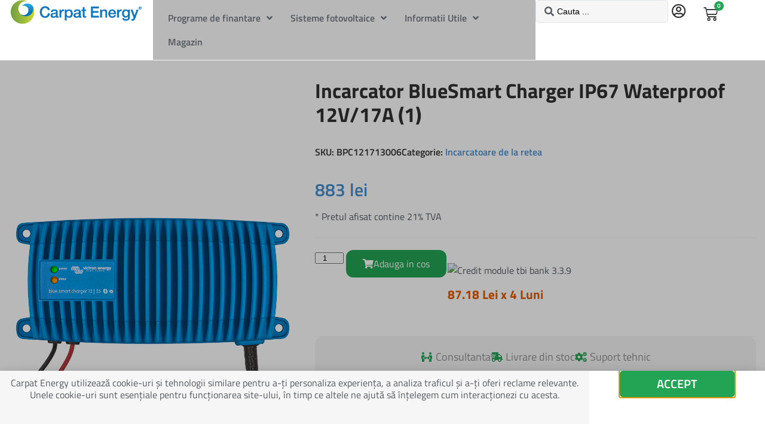

--- FILE ---
content_type: text/html; charset=UTF-8
request_url: https://carpatenergy.ro/produs/incarcator-bluesmart-charger-ip67-waterproof-12v17a-1/
body_size: 29567
content:
<!DOCTYPE html>
<html lang="ro-RO" prefix="og: https://ogp.me/ns#">
<head><meta charset="UTF-8">
	<meta name="viewport" content="width=device-width, initial-scale=1">
	<link rel="profile" href="https://gmpg.org/xfn/11">		<style>

			.jet-offcanvas-trigger {
				display: inline-flex;
				justify-content: flex-start;
				align-items: center;
				gap: 10px;
			}

			.jet-offcanvas-icon {
				line-height: 1em;
			}

			.jet-offcanvas-trigger svg {
				width: 1em;
				height: 1em;
				display: block;
			}

			.jet-offcanvas-trigger path {
				fill: currentColor;
			}

			.jet-offcanvas-trigger-wrap {
				display: none;
			}

			body[data-elementor-device-mode="mobile"] .jet-offcanvas-trigger-wrap {
				display: block;
				padding: 0;
			}

			body[data-elementor-device-mode="mobile"] .jet-offcanvas {
				position: fixed;
				left: -100vw;
				top: 0;
				max-width: 90vw !important;
				width: 90vw !important;
				bottom: 0;
				display: block;
				z-index: 99999;
				background: #fff;
				overflow: auto;
				transition: left 200ms linear;
			}

			body[data-elementor-device-mode="mobile"] .jet-offcanvas.is-active {
				left: 0;
			}

			body[data-elementor-device-mode="mobile"] .jet-offcanvas-parent.is-active:before {
				opacity: 0;
				content: '';
				transition: left 200ms linear;
			}

			body[data-elementor-device-mode="mobile"] .jet-offcanvas-parent.is-active:before {
				content: '';
				position: fixed;
				left: 0;
				top: 0;
				right: 0;
				bottom: 0;
				z-index: 99998;
				background: rgba(0, 0, 0, .8);
				opacity: 1;
			}
			body[data-elementor-device-mode="mobile"].admin-bar .jet-offcanvas > .jet-offcanvas-trigger-wrap,
			body[data-elementor-device-mode="mobile"].admin-bar .elementor-element-populated > .jet-offcanvas-trigger-wrap {
				margin-top: 46px;
			}
		</style>
		
<!-- Optimizare pentru motoarele de căutare de Rank Math - https://rankmath.com/ -->
<title>Incarcator BlueSmart Charger IP67 Waterproof 12V/17A (1)</title>
<meta name="description" content="Eficienta foarte ridicata si consum propriu redus! Incarcatoare de retea complet incapsulate rezistente la apa, socuri sau foc. Protectie impotriva supraincalzirii: curentul de iesire se reduce cand temperaturile cresc pana la 60 grade C, incarcare continua fara intreruperi. Incarcarea automata in patru faze : bulk-absorbtion-float-storage Afisaj pentru starea bateriilor cu 2 leduri."/>
<meta name="robots" content="follow, index, max-snippet:-1, max-video-preview:-1, max-image-preview:large"/>
<link rel="canonical" href="https://carpatenergy.ro/produs/incarcator-bluesmart-charger-ip67-waterproof-12v17a-1/" />
<meta property="og:locale" content="ro_RO" />
<meta property="og:type" content="product" />
<meta property="og:title" content="Incarcator BlueSmart Charger IP67 Waterproof 12V/17A (1)" />
<meta property="og:description" content="Eficienta foarte ridicata si consum propriu redus! Incarcatoare de retea complet incapsulate rezistente la apa, socuri sau foc. Protectie impotriva supraincalzirii: curentul de iesire se reduce cand temperaturile cresc pana la 60 grade C, incarcare continua fara intreruperi. Incarcarea automata in patru faze : bulk-absorbtion-float-storage Afisaj pentru starea bateriilor cu 2 leduri." />
<meta property="og:url" content="https://carpatenergy.ro/produs/incarcator-bluesmart-charger-ip67-waterproof-12v17a-1/" />
<meta property="og:site_name" content="Carpat Energy" />
<meta property="og:updated_time" content="2024-04-16T19:59:38+03:00" />
<meta property="og:image" content="https://carpatenergy.ro/wp-content/uploads/2023/08/Redresor-Incarcator-Victron-Energy-Blue-Smart-IP67-12V-25A.png" />
<meta property="og:image:secure_url" content="https://carpatenergy.ro/wp-content/uploads/2023/08/Redresor-Incarcator-Victron-Energy-Blue-Smart-IP67-12V-25A.png" />
<meta property="og:image:width" content="1000" />
<meta property="og:image:height" content="1000" />
<meta property="og:image:alt" content="Redresor Incarcator Victron Energy Blue Smart IP67 12V-25A" />
<meta property="og:image:type" content="image/png" />
<meta property="product:price:amount" content="730" />
<meta property="product:price:currency" content="RON" />
<meta property="product:availability" content="instock" />
<meta name="twitter:card" content="summary_large_image" />
<meta name="twitter:title" content="Incarcator BlueSmart Charger IP67 Waterproof 12V/17A (1)" />
<meta name="twitter:description" content="Eficienta foarte ridicata si consum propriu redus! Incarcatoare de retea complet incapsulate rezistente la apa, socuri sau foc. Protectie impotriva supraincalzirii: curentul de iesire se reduce cand temperaturile cresc pana la 60 grade C, incarcare continua fara intreruperi. Incarcarea automata in patru faze : bulk-absorbtion-float-storage Afisaj pentru starea bateriilor cu 2 leduri." />
<meta name="twitter:image" content="https://carpatenergy.ro/wp-content/uploads/2023/08/Redresor-Incarcator-Victron-Energy-Blue-Smart-IP67-12V-25A.png" />
<meta name="twitter:label1" content="Preț" />
<meta name="twitter:data1" content="730&nbsp;lei" />
<meta name="twitter:label2" content="Disponibilitate" />
<meta name="twitter:data2" content="Disponibil pentru pre-comenzi" />
<script type="application/ld+json" class="rank-math-schema">{"@context":"https://schema.org","@graph":[{"@type":"Place","@id":"https://carpatenergy.ro/#place","address":{"@type":"PostalAddress","streetAddress":"Str. Fabricii de Zahar Nr. 52","addressLocality":"Cluj-Napoca","addressRegion":"Cluj","postalCode":"400572","addressCountry":"Romania"}},{"@type":"Organization","@id":"https://carpatenergy.ro/#organization","name":"Carpat Energy","url":"https://carpatenergy.ro","email":"office@carpatenergy.ro","address":{"@type":"PostalAddress","streetAddress":"Str. Fabricii de Zahar Nr. 52","addressLocality":"Cluj-Napoca","addressRegion":"Cluj","postalCode":"400572","addressCountry":"Romania"},"logo":{"@type":"ImageObject","@id":"https://carpatenergy.ro/#logo","url":"https://carpatenergy.ro/wp-content/uploads/2023/05/1-e1551343758328-300x74-1.png","contentUrl":"https://carpatenergy.ro/wp-content/uploads/2023/05/1-e1551343758328-300x74-1.png","caption":"Carpat Energy","inLanguage":"ro-RO","width":"300","height":"74"},"contactPoint":[{"@type":"ContactPoint","telephone":"+40757 291 372","contactType":"customer support"}],"legalName":"S.C. Carpat Energy S.R.L.","location":{"@id":"https://carpatenergy.ro/#place"}},{"@type":"WebSite","@id":"https://carpatenergy.ro/#website","url":"https://carpatenergy.ro","name":"Carpat Energy","alternateName":"CarpatEnergy","publisher":{"@id":"https://carpatenergy.ro/#organization"},"inLanguage":"ro-RO"},{"@type":"ImageObject","@id":"https://carpatenergy.ro/wp-content/uploads/2023/08/Redresor-Incarcator-Victron-Energy-Blue-Smart-IP67-12V-25A.png","url":"https://carpatenergy.ro/wp-content/uploads/2023/08/Redresor-Incarcator-Victron-Energy-Blue-Smart-IP67-12V-25A.png","width":"1000","height":"1000","caption":"Redresor Incarcator Victron Energy Blue Smart IP67 12V-25A","inLanguage":"ro-RO"},{"@type":"ItemPage","@id":"https://carpatenergy.ro/produs/incarcator-bluesmart-charger-ip67-waterproof-12v17a-1/#webpage","url":"https://carpatenergy.ro/produs/incarcator-bluesmart-charger-ip67-waterproof-12v17a-1/","name":"Incarcator BlueSmart Charger IP67 Waterproof 12V/17A (1)","datePublished":"2015-08-27T12:24:21+03:00","dateModified":"2024-04-16T19:59:38+03:00","isPartOf":{"@id":"https://carpatenergy.ro/#website"},"primaryImageOfPage":{"@id":"https://carpatenergy.ro/wp-content/uploads/2023/08/Redresor-Incarcator-Victron-Energy-Blue-Smart-IP67-12V-25A.png"},"inLanguage":"ro-RO"},{"@type":"Product","name":"Incarcator BlueSmart Charger IP67 Waterproof 12V/17A (1)","description":"Eficienta foarte ridicata si consum propriu redus! Incarcatoare de retea complet incapsulate rezistente la apa, socuri sau foc. Protectie impotriva supraincalzirii: curentul de iesire se reduce cand temperaturile cresc pana la 60 grade C, incarcare continua fara intreruperi. Incarcarea automata in patru faze : bulk-absorbtion-float-storage Afisaj pentru starea bateriilor cu 2 leduri.","sku":"BPC121713006","category":"Incarcatoare de la retea","mainEntityOfPage":{"@id":"https://carpatenergy.ro/produs/incarcator-bluesmart-charger-ip67-waterproof-12v17a-1/#webpage"},"image":[{"@type":"ImageObject","url":"https://carpatenergy.ro/wp-content/uploads/2023/08/Redresor-Incarcator-Victron-Energy-Blue-Smart-IP67-12V-25A.png","height":"1000","width":"1000"},{"@type":"ImageObject","url":"https://carpatenergy.ro/wp-content/uploads/2023/08/Redresor-Incarcator-Victron-Energy-Blue-Smart-IP67-12V-25A-2.png","height":"1000","width":"1000"},{"@type":"ImageObject","url":"https://carpatenergy.ro/wp-content/uploads/2023/08/iPhone_Blue-Smart-IP67-charger_history.png","height":"1000","width":"1000"}],"offers":{"@type":"Offer","price":"730","priceCurrency":"RON","priceValidUntil":"2027-12-31","availability":"https://schema.org/InStock","itemCondition":"NewCondition","url":"https://carpatenergy.ro/produs/incarcator-bluesmart-charger-ip67-waterproof-12v17a-1/","seller":{"@type":"Organization","@id":"https://carpatenergy.ro/","name":"Carpat Energy","url":"https://carpatenergy.ro","logo":"https://carpatenergy.ro/wp-content/uploads/2023/05/1-e1551343758328-300x74-1.png"},"priceSpecification":{"price":"730","priceCurrency":"RON","valueAddedTaxIncluded":"false"}},"additionalProperty":[{"@type":"PropertyValue","name":"tensiune-de-incarcare-in-faza","value":"{attribute:Tensiune de incarcare in faza"},{"@type":"PropertyValue","name":"pa_curent-maxim-incarcare","value":"0 - 20 A"},{"@type":"PropertyValue","name":"pa_grad-de-protectie","value":"IP67"},{"@type":"PropertyValue","name":"pa_tensiune-baterii","value":"12 V"}],"@id":"https://carpatenergy.ro/produs/incarcator-bluesmart-charger-ip67-waterproof-12v17a-1/#richSnippet"}]}</script>
<!-- /Rank Math - modul SEO pentru WordPress -->

<link rel="alternate" type="application/rss+xml" title="Carpat Energy &raquo; Flux" href="https://carpatenergy.ro/feed/" />
<link rel="alternate" type="application/rss+xml" title="Carpat Energy &raquo; Flux comentarii" href="https://carpatenergy.ro/comments/feed/" />
<link rel="alternate" title="oEmbed (JSON)" type="application/json+oembed" href="https://carpatenergy.ro/wp-json/oembed/1.0/embed?url=https%3A%2F%2Fcarpatenergy.ro%2Fprodus%2Fincarcator-bluesmart-charger-ip67-waterproof-12v17a-1%2F" />
<link rel="alternate" title="oEmbed (XML)" type="text/xml+oembed" href="https://carpatenergy.ro/wp-json/oembed/1.0/embed?url=https%3A%2F%2Fcarpatenergy.ro%2Fprodus%2Fincarcator-bluesmart-charger-ip67-waterproof-12v17a-1%2F&#038;format=xml" />
<style id='wp-img-auto-sizes-contain-inline-css'>
img:is([sizes=auto i],[sizes^="auto," i]){contain-intrinsic-size:3000px 1500px}
/*# sourceURL=wp-img-auto-sizes-contain-inline-css */
</style>
<link rel='stylesheet' id='swiper-css' href='https://carpatenergy.ro/wp-content/plugins/elementor/assets/lib/swiper/v8/css/swiper.min.css?ver=8.4.5' media='all' />
<link rel='stylesheet' id='e-swiper-css' href='https://carpatenergy.ro/wp-content/plugins/elementor/assets/css/conditionals/e-swiper.min.css?ver=3.34.0' media='all' />
<link rel='stylesheet' id='elementor-icons-shared-0-css' href='https://carpatenergy.ro/wp-content/plugins/elementor/assets/lib/font-awesome/css/fontawesome.min.css?ver=5.15.3' media='all' />
<link rel='stylesheet' id='elementor-icons-fa-solid-css' href='https://carpatenergy.ro/wp-content/plugins/elementor/assets/lib/font-awesome/css/solid.min.css?ver=5.15.3' media='all' />
<link rel='stylesheet' id='wp-block-library-css' href='https://carpatenergy.ro/wp-includes/css/dist/block-library/style.min.css?ver=6.9' media='all' />
<link rel='stylesheet' id='jet-engine-frontend-css' href='https://carpatenergy.ro/wp-content/plugins/jet-engine/assets/css/frontend.css?ver=3.8.1.1' media='all' />
<style id='global-styles-inline-css'>
:root{--wp--preset--aspect-ratio--square: 1;--wp--preset--aspect-ratio--4-3: 4/3;--wp--preset--aspect-ratio--3-4: 3/4;--wp--preset--aspect-ratio--3-2: 3/2;--wp--preset--aspect-ratio--2-3: 2/3;--wp--preset--aspect-ratio--16-9: 16/9;--wp--preset--aspect-ratio--9-16: 9/16;--wp--preset--color--black: #000000;--wp--preset--color--cyan-bluish-gray: #abb8c3;--wp--preset--color--white: #ffffff;--wp--preset--color--pale-pink: #f78da7;--wp--preset--color--vivid-red: #cf2e2e;--wp--preset--color--luminous-vivid-orange: #ff6900;--wp--preset--color--luminous-vivid-amber: #fcb900;--wp--preset--color--light-green-cyan: #7bdcb5;--wp--preset--color--vivid-green-cyan: #00d084;--wp--preset--color--pale-cyan-blue: #8ed1fc;--wp--preset--color--vivid-cyan-blue: #0693e3;--wp--preset--color--vivid-purple: #9b51e0;--wp--preset--gradient--vivid-cyan-blue-to-vivid-purple: linear-gradient(135deg,rgb(6,147,227) 0%,rgb(155,81,224) 100%);--wp--preset--gradient--light-green-cyan-to-vivid-green-cyan: linear-gradient(135deg,rgb(122,220,180) 0%,rgb(0,208,130) 100%);--wp--preset--gradient--luminous-vivid-amber-to-luminous-vivid-orange: linear-gradient(135deg,rgb(252,185,0) 0%,rgb(255,105,0) 100%);--wp--preset--gradient--luminous-vivid-orange-to-vivid-red: linear-gradient(135deg,rgb(255,105,0) 0%,rgb(207,46,46) 100%);--wp--preset--gradient--very-light-gray-to-cyan-bluish-gray: linear-gradient(135deg,rgb(238,238,238) 0%,rgb(169,184,195) 100%);--wp--preset--gradient--cool-to-warm-spectrum: linear-gradient(135deg,rgb(74,234,220) 0%,rgb(151,120,209) 20%,rgb(207,42,186) 40%,rgb(238,44,130) 60%,rgb(251,105,98) 80%,rgb(254,248,76) 100%);--wp--preset--gradient--blush-light-purple: linear-gradient(135deg,rgb(255,206,236) 0%,rgb(152,150,240) 100%);--wp--preset--gradient--blush-bordeaux: linear-gradient(135deg,rgb(254,205,165) 0%,rgb(254,45,45) 50%,rgb(107,0,62) 100%);--wp--preset--gradient--luminous-dusk: linear-gradient(135deg,rgb(255,203,112) 0%,rgb(199,81,192) 50%,rgb(65,88,208) 100%);--wp--preset--gradient--pale-ocean: linear-gradient(135deg,rgb(255,245,203) 0%,rgb(182,227,212) 50%,rgb(51,167,181) 100%);--wp--preset--gradient--electric-grass: linear-gradient(135deg,rgb(202,248,128) 0%,rgb(113,206,126) 100%);--wp--preset--gradient--midnight: linear-gradient(135deg,rgb(2,3,129) 0%,rgb(40,116,252) 100%);--wp--preset--font-size--small: 13px;--wp--preset--font-size--medium: 20px;--wp--preset--font-size--large: 36px;--wp--preset--font-size--x-large: 42px;--wp--preset--spacing--20: 0.44rem;--wp--preset--spacing--30: 0.67rem;--wp--preset--spacing--40: 1rem;--wp--preset--spacing--50: 1.5rem;--wp--preset--spacing--60: 2.25rem;--wp--preset--spacing--70: 3.38rem;--wp--preset--spacing--80: 5.06rem;--wp--preset--shadow--natural: 6px 6px 9px rgba(0, 0, 0, 0.2);--wp--preset--shadow--deep: 12px 12px 50px rgba(0, 0, 0, 0.4);--wp--preset--shadow--sharp: 6px 6px 0px rgba(0, 0, 0, 0.2);--wp--preset--shadow--outlined: 6px 6px 0px -3px rgb(255, 255, 255), 6px 6px rgb(0, 0, 0);--wp--preset--shadow--crisp: 6px 6px 0px rgb(0, 0, 0);}:root { --wp--style--global--content-size: 800px;--wp--style--global--wide-size: 1200px; }:where(body) { margin: 0; }.wp-site-blocks > .alignleft { float: left; margin-right: 2em; }.wp-site-blocks > .alignright { float: right; margin-left: 2em; }.wp-site-blocks > .aligncenter { justify-content: center; margin-left: auto; margin-right: auto; }:where(.wp-site-blocks) > * { margin-block-start: 24px; margin-block-end: 0; }:where(.wp-site-blocks) > :first-child { margin-block-start: 0; }:where(.wp-site-blocks) > :last-child { margin-block-end: 0; }:root { --wp--style--block-gap: 24px; }:root :where(.is-layout-flow) > :first-child{margin-block-start: 0;}:root :where(.is-layout-flow) > :last-child{margin-block-end: 0;}:root :where(.is-layout-flow) > *{margin-block-start: 24px;margin-block-end: 0;}:root :where(.is-layout-constrained) > :first-child{margin-block-start: 0;}:root :where(.is-layout-constrained) > :last-child{margin-block-end: 0;}:root :where(.is-layout-constrained) > *{margin-block-start: 24px;margin-block-end: 0;}:root :where(.is-layout-flex){gap: 24px;}:root :where(.is-layout-grid){gap: 24px;}.is-layout-flow > .alignleft{float: left;margin-inline-start: 0;margin-inline-end: 2em;}.is-layout-flow > .alignright{float: right;margin-inline-start: 2em;margin-inline-end: 0;}.is-layout-flow > .aligncenter{margin-left: auto !important;margin-right: auto !important;}.is-layout-constrained > .alignleft{float: left;margin-inline-start: 0;margin-inline-end: 2em;}.is-layout-constrained > .alignright{float: right;margin-inline-start: 2em;margin-inline-end: 0;}.is-layout-constrained > .aligncenter{margin-left: auto !important;margin-right: auto !important;}.is-layout-constrained > :where(:not(.alignleft):not(.alignright):not(.alignfull)){max-width: var(--wp--style--global--content-size);margin-left: auto !important;margin-right: auto !important;}.is-layout-constrained > .alignwide{max-width: var(--wp--style--global--wide-size);}body .is-layout-flex{display: flex;}.is-layout-flex{flex-wrap: wrap;align-items: center;}.is-layout-flex > :is(*, div){margin: 0;}body .is-layout-grid{display: grid;}.is-layout-grid > :is(*, div){margin: 0;}body{padding-top: 0px;padding-right: 0px;padding-bottom: 0px;padding-left: 0px;}a:where(:not(.wp-element-button)){text-decoration: underline;}:root :where(.wp-element-button, .wp-block-button__link){background-color: #32373c;border-width: 0;color: #fff;font-family: inherit;font-size: inherit;font-style: inherit;font-weight: inherit;letter-spacing: inherit;line-height: inherit;padding-top: calc(0.667em + 2px);padding-right: calc(1.333em + 2px);padding-bottom: calc(0.667em + 2px);padding-left: calc(1.333em + 2px);text-decoration: none;text-transform: inherit;}.has-black-color{color: var(--wp--preset--color--black) !important;}.has-cyan-bluish-gray-color{color: var(--wp--preset--color--cyan-bluish-gray) !important;}.has-white-color{color: var(--wp--preset--color--white) !important;}.has-pale-pink-color{color: var(--wp--preset--color--pale-pink) !important;}.has-vivid-red-color{color: var(--wp--preset--color--vivid-red) !important;}.has-luminous-vivid-orange-color{color: var(--wp--preset--color--luminous-vivid-orange) !important;}.has-luminous-vivid-amber-color{color: var(--wp--preset--color--luminous-vivid-amber) !important;}.has-light-green-cyan-color{color: var(--wp--preset--color--light-green-cyan) !important;}.has-vivid-green-cyan-color{color: var(--wp--preset--color--vivid-green-cyan) !important;}.has-pale-cyan-blue-color{color: var(--wp--preset--color--pale-cyan-blue) !important;}.has-vivid-cyan-blue-color{color: var(--wp--preset--color--vivid-cyan-blue) !important;}.has-vivid-purple-color{color: var(--wp--preset--color--vivid-purple) !important;}.has-black-background-color{background-color: var(--wp--preset--color--black) !important;}.has-cyan-bluish-gray-background-color{background-color: var(--wp--preset--color--cyan-bluish-gray) !important;}.has-white-background-color{background-color: var(--wp--preset--color--white) !important;}.has-pale-pink-background-color{background-color: var(--wp--preset--color--pale-pink) !important;}.has-vivid-red-background-color{background-color: var(--wp--preset--color--vivid-red) !important;}.has-luminous-vivid-orange-background-color{background-color: var(--wp--preset--color--luminous-vivid-orange) !important;}.has-luminous-vivid-amber-background-color{background-color: var(--wp--preset--color--luminous-vivid-amber) !important;}.has-light-green-cyan-background-color{background-color: var(--wp--preset--color--light-green-cyan) !important;}.has-vivid-green-cyan-background-color{background-color: var(--wp--preset--color--vivid-green-cyan) !important;}.has-pale-cyan-blue-background-color{background-color: var(--wp--preset--color--pale-cyan-blue) !important;}.has-vivid-cyan-blue-background-color{background-color: var(--wp--preset--color--vivid-cyan-blue) !important;}.has-vivid-purple-background-color{background-color: var(--wp--preset--color--vivid-purple) !important;}.has-black-border-color{border-color: var(--wp--preset--color--black) !important;}.has-cyan-bluish-gray-border-color{border-color: var(--wp--preset--color--cyan-bluish-gray) !important;}.has-white-border-color{border-color: var(--wp--preset--color--white) !important;}.has-pale-pink-border-color{border-color: var(--wp--preset--color--pale-pink) !important;}.has-vivid-red-border-color{border-color: var(--wp--preset--color--vivid-red) !important;}.has-luminous-vivid-orange-border-color{border-color: var(--wp--preset--color--luminous-vivid-orange) !important;}.has-luminous-vivid-amber-border-color{border-color: var(--wp--preset--color--luminous-vivid-amber) !important;}.has-light-green-cyan-border-color{border-color: var(--wp--preset--color--light-green-cyan) !important;}.has-vivid-green-cyan-border-color{border-color: var(--wp--preset--color--vivid-green-cyan) !important;}.has-pale-cyan-blue-border-color{border-color: var(--wp--preset--color--pale-cyan-blue) !important;}.has-vivid-cyan-blue-border-color{border-color: var(--wp--preset--color--vivid-cyan-blue) !important;}.has-vivid-purple-border-color{border-color: var(--wp--preset--color--vivid-purple) !important;}.has-vivid-cyan-blue-to-vivid-purple-gradient-background{background: var(--wp--preset--gradient--vivid-cyan-blue-to-vivid-purple) !important;}.has-light-green-cyan-to-vivid-green-cyan-gradient-background{background: var(--wp--preset--gradient--light-green-cyan-to-vivid-green-cyan) !important;}.has-luminous-vivid-amber-to-luminous-vivid-orange-gradient-background{background: var(--wp--preset--gradient--luminous-vivid-amber-to-luminous-vivid-orange) !important;}.has-luminous-vivid-orange-to-vivid-red-gradient-background{background: var(--wp--preset--gradient--luminous-vivid-orange-to-vivid-red) !important;}.has-very-light-gray-to-cyan-bluish-gray-gradient-background{background: var(--wp--preset--gradient--very-light-gray-to-cyan-bluish-gray) !important;}.has-cool-to-warm-spectrum-gradient-background{background: var(--wp--preset--gradient--cool-to-warm-spectrum) !important;}.has-blush-light-purple-gradient-background{background: var(--wp--preset--gradient--blush-light-purple) !important;}.has-blush-bordeaux-gradient-background{background: var(--wp--preset--gradient--blush-bordeaux) !important;}.has-luminous-dusk-gradient-background{background: var(--wp--preset--gradient--luminous-dusk) !important;}.has-pale-ocean-gradient-background{background: var(--wp--preset--gradient--pale-ocean) !important;}.has-electric-grass-gradient-background{background: var(--wp--preset--gradient--electric-grass) !important;}.has-midnight-gradient-background{background: var(--wp--preset--gradient--midnight) !important;}.has-small-font-size{font-size: var(--wp--preset--font-size--small) !important;}.has-medium-font-size{font-size: var(--wp--preset--font-size--medium) !important;}.has-large-font-size{font-size: var(--wp--preset--font-size--large) !important;}.has-x-large-font-size{font-size: var(--wp--preset--font-size--x-large) !important;}
:root :where(.wp-block-pullquote){font-size: 1.5em;line-height: 1.6;}
/*# sourceURL=global-styles-inline-css */
</style>
<link rel='stylesheet' id='maintenance-mode-for-woocommerce-css' href='https://carpatenergy.ro/wp-content/plugins/maintenance-mode-for-woocommerce/public/css/nf-maintenance-public.css?ver=1.2.2' media='all' />
<link rel='stylesheet' id='tbiro_style-css' href='https://carpatenergy.ro/wp-content/plugins/tbicreditro/includes/../css/tbi_style.css?ver=3.3.9' media='all' />
<link rel='stylesheet' id='wcb2b_product-css' href='https://carpatenergy.ro/wp-content/plugins/woocommerce-b2b/assets/css/product.min.css?ver=3.2.3' media='all' />
<link rel='stylesheet' id='wcb2b_livesearch-css' href='https://carpatenergy.ro/wp-content/plugins/woocommerce-b2b/assets/css/livesearch.min.css?ver=3.0.3' media='all' />
<link rel='stylesheet' id='photoswipe-css' href='https://carpatenergy.ro/wp-content/plugins/woocommerce/assets/css/photoswipe/photoswipe.min.css?ver=10.3.7' media='all' />
<link rel='stylesheet' id='photoswipe-default-skin-css' href='https://carpatenergy.ro/wp-content/plugins/woocommerce/assets/css/photoswipe/default-skin/default-skin.min.css?ver=10.3.7' media='all' />
<link rel='stylesheet' id='woocommerce-layout-css' href='https://carpatenergy.ro/wp-content/plugins/woocommerce/assets/css/woocommerce-layout.css?ver=10.3.7' media='all' />
<link rel='stylesheet' id='woocommerce-smallscreen-css' href='https://carpatenergy.ro/wp-content/plugins/woocommerce/assets/css/woocommerce-smallscreen.css?ver=10.3.7' media='only screen and (max-width: 768px)' />
<link rel='stylesheet' id='woocommerce-general-css' href='https://carpatenergy.ro/wp-content/plugins/woocommerce/assets/css/woocommerce.css?ver=10.3.7' media='all' />
<style id='woocommerce-inline-inline-css'>
.woocommerce form .form-row .required { visibility: visible; }
/*# sourceURL=woocommerce-inline-inline-css */
</style>
<link rel='stylesheet' id='brands-styles-css' href='https://carpatenergy.ro/wp-content/plugins/woocommerce/assets/css/brands.css?ver=10.3.7' media='all' />
<link rel='stylesheet' id='jet-fb-option-field-select-css' href='https://carpatenergy.ro/wp-content/plugins/jetformbuilder/modules/option-field/assets/build/select.css?ver=0edd78a6f12e2b918b82' media='all' />
<link rel='stylesheet' id='jet-fb-option-field-checkbox-css' href='https://carpatenergy.ro/wp-content/plugins/jetformbuilder/modules/option-field/assets/build/checkbox.css?ver=6e25adbbae5a5d1bb65e' media='all' />
<link rel='stylesheet' id='jet-fb-option-field-radio-css' href='https://carpatenergy.ro/wp-content/plugins/jetformbuilder/modules/option-field/assets/build/radio.css?ver=7c6d0d4d7df91e6bd6a4' media='all' />
<link rel='stylesheet' id='jet-fb-advanced-choices-css' href='https://carpatenergy.ro/wp-content/plugins/jetformbuilder/modules/advanced-choices/assets/build/main.css?ver=ca05550a7cac3b9b55a3' media='all' />
<link rel='stylesheet' id='jet-fb-wysiwyg-css' href='https://carpatenergy.ro/wp-content/plugins/jetformbuilder/modules/wysiwyg/assets/build/wysiwyg.css?ver=5a4d16fb6d7a94700261' media='all' />
<link rel='stylesheet' id='jet-fb-switcher-css' href='https://carpatenergy.ro/wp-content/plugins/jetformbuilder/modules/switcher/assets/build/switcher.css?ver=06c887a8b9195e5a119d' media='all' />
<link rel='stylesheet' id='font-awesome-all-css' href='https://carpatenergy.ro/wp-content/plugins/jet-menu/assets/public/lib/font-awesome/css/all.min.css?ver=5.12.0' media='all' />
<link rel='stylesheet' id='font-awesome-v4-shims-css' href='https://carpatenergy.ro/wp-content/plugins/jet-menu/assets/public/lib/font-awesome/css/v4-shims.min.css?ver=5.12.0' media='all' />
<link rel='stylesheet' id='jet-menu-public-styles-css' href='https://carpatenergy.ro/wp-content/plugins/jet-menu/assets/public/css/public.css?ver=2.4.18' media='all' />
<link rel='stylesheet' id='jet-menu-general-css' href='https://carpatenergy.ro/wp-content/uploads/jet-menu/jet-menu-general.css?ver=1723447966' media='all' />
<link rel='stylesheet' id='jet-popup-frontend-css' href='https://carpatenergy.ro/wp-content/plugins/jet-popup/assets/css/jet-popup-frontend.css?ver=2.0.20.2' media='all' />
<link rel='stylesheet' id='mediaelement-css' href='https://carpatenergy.ro/wp-includes/js/mediaelement/mediaelementplayer-legacy.min.css?ver=4.2.17' media='all' />
<link rel='stylesheet' id='jet-gallery-frontend-css' href='https://carpatenergy.ro/wp-content/plugins/jet-woo-product-gallery/assets/css/frontend.css?ver=2.2.4' media='all' />
<link rel='stylesheet' id='jet-gallery-widget-gallery-anchor-nav-css' href='https://carpatenergy.ro/wp-content/plugins/jet-woo-product-gallery/assets/css/widgets/gallery-anchor-nav.css?ver=2.2.4' media='all' />
<link rel='stylesheet' id='jet-gallery-widget-gallery-grid-css' href='https://carpatenergy.ro/wp-content/plugins/jet-woo-product-gallery/assets/css/widgets/gallery-grid.css?ver=2.2.4' media='all' />
<link rel='stylesheet' id='jet-gallery-widget-gallery-modern-css' href='https://carpatenergy.ro/wp-content/plugins/jet-woo-product-gallery/assets/css/widgets/gallery-modern.css?ver=2.2.4' media='all' />
<link rel='stylesheet' id='jet-gallery-widget-gallery-slider-css' href='https://carpatenergy.ro/wp-content/plugins/jet-woo-product-gallery/assets/css/widgets/gallery-slider.css?ver=2.2.4' media='all' />
<link rel='stylesheet' id='jet-woo-builder-css' href='https://carpatenergy.ro/wp-content/plugins/jet-woo-builder/assets/css/frontend.css?ver=2.2.3' media='all' />
<style id='jet-woo-builder-inline-css'>
@font-face {
				font-family: "WooCommerce";
				font-weight: normal;
				font-style: normal;
				src: url("https://carpatenergy.ro/wp-content/plugins/woocommerce/assets/fonts/WooCommerce.eot");
				src: url("https://carpatenergy.ro/wp-content/plugins/woocommerce/assets/fonts/WooCommerce.eot?#iefix") format("embedded-opentype"),
					 url("https://carpatenergy.ro/wp-content/plugins/woocommerce/assets/fonts/WooCommerce.woff") format("woff"),
					 url("https://carpatenergy.ro/wp-content/plugins/woocommerce/assets/fonts/WooCommerce.ttf") format("truetype"),
					 url("https://carpatenergy.ro/wp-content/plugins/woocommerce/assets/fonts/WooCommerce.svg#WooCommerce") format("svg");
			}
/*# sourceURL=jet-woo-builder-inline-css */
</style>
<link rel='stylesheet' id='jet-woo-builder-frontend-font-css' href='https://carpatenergy.ro/wp-content/plugins/jet-woo-builder/assets/css/lib/jetwoobuilder-frontend-font/css/jetwoobuilder-frontend-font.css?ver=2.2.3' media='all' />
<link rel='stylesheet' id='jet-blocks-css' href='https://carpatenergy.ro/wp-content/uploads/elementor/css/custom-jet-blocks.css?ver=1.3.22' media='all' />
<link rel='stylesheet' id='elementor-icons-css' href='https://carpatenergy.ro/wp-content/plugins/elementor/assets/lib/eicons/css/elementor-icons.min.css?ver=5.45.0' media='all' />
<link rel='stylesheet' id='elementor-frontend-css' href='https://carpatenergy.ro/wp-content/plugins/elementor/assets/css/frontend.min.css?ver=3.34.0' media='all' />
<link rel='stylesheet' id='elementor-post-5-css' href='https://carpatenergy.ro/wp-content/uploads/elementor/css/post-5.css?ver=1766511123' media='all' />
<link rel='stylesheet' id='jet-blog-css' href='https://carpatenergy.ro/wp-content/plugins/jet-blog/assets/css/jet-blog.css?ver=2.4.7.1' media='all' />
<link rel='stylesheet' id='jet-tabs-frontend-css' href='https://carpatenergy.ro/wp-content/plugins/jet-tabs/assets/css/jet-tabs-frontend.css?ver=2.2.12.1' media='all' />
<link rel='stylesheet' id='elementor-post-17293-css' href='https://carpatenergy.ro/wp-content/uploads/elementor/css/post-17293.css?ver=1766511123' media='all' />
<link rel='stylesheet' id='elementor-post-16478-css' href='https://carpatenergy.ro/wp-content/uploads/elementor/css/post-16478.css?ver=1766511124' media='all' />
<link rel='stylesheet' id='elementor-post-17328-css' href='https://carpatenergy.ro/wp-content/uploads/elementor/css/post-17328.css?ver=1766511124' media='all' />
<link rel='stylesheet' id='jet-theme-core-frontend-styles-css' href='https://carpatenergy.ro/wp-content/plugins/jet-theme-core/assets/css/frontend.css?ver=2.3.1.1' media='all' />
<link rel='stylesheet' id='pglm_frontend-css' href='https://carpatenergy.ro/wp-content/plugins/jwb-products-grid-load-more-main/assets/css/frontend.css?ver=1.2.0' media='all' />
<link rel='stylesheet' id='widget-woocommerce-product-images-css' href='https://carpatenergy.ro/wp-content/plugins/elementor-pro/assets/css/widget-woocommerce-product-images.min.css?ver=3.33.2' media='all' />
<link rel='stylesheet' id='widget-heading-css' href='https://carpatenergy.ro/wp-content/plugins/elementor/assets/css/widget-heading.min.css?ver=3.34.0' media='all' />
<link rel='stylesheet' id='widget-woocommerce-product-rating-css' href='https://carpatenergy.ro/wp-content/plugins/elementor-pro/assets/css/widget-woocommerce-product-rating.min.css?ver=3.33.2' media='all' />
<link rel='stylesheet' id='widget-woocommerce-product-meta-css' href='https://carpatenergy.ro/wp-content/plugins/elementor-pro/assets/css/widget-woocommerce-product-meta.min.css?ver=3.33.2' media='all' />
<link rel='stylesheet' id='widget-woocommerce-product-price-css' href='https://carpatenergy.ro/wp-content/plugins/elementor-pro/assets/css/widget-woocommerce-product-price.min.css?ver=3.33.2' media='all' />
<link rel='stylesheet' id='widget-woocommerce-product-add-to-cart-css' href='https://carpatenergy.ro/wp-content/plugins/elementor-pro/assets/css/widget-woocommerce-product-add-to-cart.min.css?ver=3.33.2' media='all' />
<link rel='stylesheet' id='widget-woocommerce-product-additional-information-css' href='https://carpatenergy.ro/wp-content/plugins/elementor-pro/assets/css/widget-woocommerce-product-additional-information.min.css?ver=3.33.2' media='all' />
<link rel='stylesheet' id='widget-divider-css' href='https://carpatenergy.ro/wp-content/plugins/elementor/assets/css/widget-divider.min.css?ver=3.34.0' media='all' />
<link rel='stylesheet' id='e-animation-fadeIn-css' href='https://carpatenergy.ro/wp-content/plugins/elementor/assets/lib/animations/styles/fadeIn.min.css?ver=3.34.0' media='all' />
<link rel='stylesheet' id='e-popup-css' href='https://carpatenergy.ro/wp-content/plugins/elementor-pro/assets/css/conditionals/popup.min.css?ver=3.33.2' media='all' />
<link rel='stylesheet' id='e-animation-fadeInUp-css' href='https://carpatenergy.ro/wp-content/plugins/elementor/assets/lib/animations/styles/fadeInUp.min.css?ver=3.34.0' media='all' />
<link rel='stylesheet' id='elementor-post-78-css' href='https://carpatenergy.ro/wp-content/uploads/elementor/css/post-78.css?ver=1766511063' media='all' />
<link rel='stylesheet' id='elementor-post-20966-css' href='https://carpatenergy.ro/wp-content/uploads/elementor/css/post-20966.css?ver=1766511059' media='all' />
<link rel='stylesheet' id='elementor-post-18090-css' href='https://carpatenergy.ro/wp-content/uploads/elementor/css/post-18090.css?ver=1766511061' media='all' />
<link rel='stylesheet' id='jquery-chosen-css' href='https://carpatenergy.ro/wp-content/plugins/jet-search/assets/lib/chosen/chosen.min.css?ver=1.8.7' media='all' />
<link rel='stylesheet' id='jet-search-css' href='https://carpatenergy.ro/wp-content/plugins/jet-search/assets/css/jet-search.css?ver=3.5.16.1' media='all' />
<link rel='stylesheet' id='elementor-gf-local-titilliumweb-css' href='https://carpatenergy.ro/wp-content/uploads/elementor/google-fonts/css/titilliumweb.css?ver=1748065014' media='all' />
<link rel='stylesheet' id='elementor-gf-local-poppins-css' href='https://carpatenergy.ro/wp-content/uploads/elementor/google-fonts/css/poppins.css?ver=1748065019' media='all' />
<link rel='stylesheet' id='elementor-icons-fa-regular-css' href='https://carpatenergy.ro/wp-content/plugins/elementor/assets/lib/font-awesome/css/regular.min.css?ver=5.15.3' media='all' />
<link rel='stylesheet' id='elementor-icons-fa-brands-css' href='https://carpatenergy.ro/wp-content/plugins/elementor/assets/lib/font-awesome/css/brands.min.css?ver=5.15.3' media='all' />
<script src="https://carpatenergy.ro/wp-includes/js/jquery/jquery.min.js?ver=3.7.1" id="jquery-core-js"></script>
<script src="https://carpatenergy.ro/wp-includes/js/jquery/jquery-migrate.min.js?ver=3.4.1" id="jquery-migrate-js"></script>
<script src="https://carpatenergy.ro/wp-includes/js/imagesloaded.min.js?ver=6.9" id="imagesLoaded-js"></script>
<script src="https://carpatenergy.ro/wp-content/plugins/tbicreditro/includes/../js/tbicredit.js?ver=3.3.9" id="tbiro_credit-js"></script>
<script src="https://carpatenergy.ro/wp-content/plugins/woocommerce/assets/js/jquery-blockui/jquery.blockUI.min.js?ver=2.7.0-wc.10.3.7" id="wc-jquery-blockui-js" defer data-wp-strategy="defer"></script>
<script id="wc-add-to-cart-js-extra">
var wc_add_to_cart_params = {"ajax_url":"/wp-admin/admin-ajax.php","wc_ajax_url":"/?wc-ajax=%%endpoint%%","i18n_view_cart":"Vezi co\u0219ul","cart_url":"https://carpatenergy.ro/cos/","is_cart":"","cart_redirect_after_add":"no"};
//# sourceURL=wc-add-to-cart-js-extra
</script>
<script src="https://carpatenergy.ro/wp-content/plugins/woocommerce/assets/js/frontend/add-to-cart.min.js?ver=10.3.7" id="wc-add-to-cart-js" defer data-wp-strategy="defer"></script>
<script src="https://carpatenergy.ro/wp-content/plugins/woocommerce/assets/js/zoom/jquery.zoom.min.js?ver=1.7.21-wc.10.3.7" id="wc-zoom-js" defer data-wp-strategy="defer"></script>
<script src="https://carpatenergy.ro/wp-content/plugins/woocommerce/assets/js/flexslider/jquery.flexslider.min.js?ver=2.7.2-wc.10.3.7" id="wc-flexslider-js" defer data-wp-strategy="defer"></script>
<script src="https://carpatenergy.ro/wp-content/plugins/woocommerce/assets/js/photoswipe/photoswipe.min.js?ver=4.1.1-wc.10.3.7" id="wc-photoswipe-js" defer data-wp-strategy="defer"></script>
<script src="https://carpatenergy.ro/wp-content/plugins/woocommerce/assets/js/photoswipe/photoswipe-ui-default.min.js?ver=4.1.1-wc.10.3.7" id="wc-photoswipe-ui-default-js" defer data-wp-strategy="defer"></script>
<script id="wc-single-product-js-extra">
var wc_single_product_params = {"i18n_required_rating_text":"Te rog selecteaz\u0103 o evaluare","i18n_rating_options":["Una din 5 stele","2 din 5 stele","3 din 5 stele","4 din 5 stele","5 din 5 stele"],"i18n_product_gallery_trigger_text":"Vezi galeria cu imagini pe ecran \u00eentreg","review_rating_required":"yes","flexslider":{"rtl":false,"animation":"slide","smoothHeight":true,"directionNav":false,"controlNav":"thumbnails","slideshow":false,"animationSpeed":500,"animationLoop":false,"allowOneSlide":false},"zoom_enabled":"1","zoom_options":[],"photoswipe_enabled":"1","photoswipe_options":{"shareEl":false,"closeOnScroll":false,"history":false,"hideAnimationDuration":0,"showAnimationDuration":0},"flexslider_enabled":"1"};
//# sourceURL=wc-single-product-js-extra
</script>
<script src="https://carpatenergy.ro/wp-content/plugins/woocommerce/assets/js/frontend/single-product.min.js?ver=10.3.7" id="wc-single-product-js" defer data-wp-strategy="defer"></script>
<script src="https://carpatenergy.ro/wp-content/plugins/woocommerce/assets/js/js-cookie/js.cookie.min.js?ver=2.1.4-wc.10.3.7" id="wc-js-cookie-js" defer data-wp-strategy="defer"></script>
<script id="woocommerce-js-extra">
var woocommerce_params = {"ajax_url":"/wp-admin/admin-ajax.php","wc_ajax_url":"/?wc-ajax=%%endpoint%%","i18n_password_show":"Arat\u0103 parola","i18n_password_hide":"Ascunde parola"};
//# sourceURL=woocommerce-js-extra
</script>
<script src="https://carpatenergy.ro/wp-content/plugins/woocommerce/assets/js/frontend/woocommerce.min.js?ver=10.3.7" id="woocommerce-js" defer data-wp-strategy="defer"></script>
<link rel="https://api.w.org/" href="https://carpatenergy.ro/wp-json/" /><link rel="alternate" title="JSON" type="application/json" href="https://carpatenergy.ro/wp-json/wp/v2/product/13074" /><link rel="EditURI" type="application/rsd+xml" title="RSD" href="https://carpatenergy.ro/xmlrpc.php?rsd" />

	<noscript><style>.woocommerce-product-gallery{ opacity: 1 !important; }</style></noscript>
	<script>(function(w,d,s,l,i){w[l]=w[l]||[];w[l].push({'gtm.start':
new Date().getTime(),event:'gtm.js'});var f=d.getElementsByTagName(s)[0],
j=d.createElement(s),dl=l!='dataLayer'?'&l='+l:'';j.async=true;j.src=
'https://www.googletagmanager.com/gtm.js?id='+i+dl;f.parentNode.insertBefore(j,f);
})(window,document,'script','dataLayer','GTM-M8DL5N34');</script>

<!-- Meta Pixel Code -->
<script type='text/javascript'>
!function(f,b,e,v,n,t,s){if(f.fbq)return;n=f.fbq=function(){n.callMethod?
n.callMethod.apply(n,arguments):n.queue.push(arguments)};if(!f._fbq)f._fbq=n;
n.push=n;n.loaded=!0;n.version='2.0';n.queue=[];t=b.createElement(e);t.async=!0;
t.src=v;s=b.getElementsByTagName(e)[0];s.parentNode.insertBefore(t,s)}(window,
document,'script','https://connect.facebook.net/en_US/fbevents.js');
</script>
<!-- End Meta Pixel Code -->
<script type='text/javascript'>var url = window.location.origin + '?ob=open-bridge';
            fbq('set', 'openbridge', '333224195352446', url);
fbq('init', '333224195352446', {}, {
    "agent": "wordpress-6.9-4.1.5"
})</script><script type='text/javascript'>
    fbq('track', 'PageView', []);
  </script>			<style>
				.e-con.e-parent:nth-of-type(n+4):not(.e-lazyloaded):not(.e-no-lazyload),
				.e-con.e-parent:nth-of-type(n+4):not(.e-lazyloaded):not(.e-no-lazyload) * {
					background-image: none !important;
				}
				@media screen and (max-height: 1024px) {
					.e-con.e-parent:nth-of-type(n+3):not(.e-lazyloaded):not(.e-no-lazyload),
					.e-con.e-parent:nth-of-type(n+3):not(.e-lazyloaded):not(.e-no-lazyload) * {
						background-image: none !important;
					}
				}
				@media screen and (max-height: 640px) {
					.e-con.e-parent:nth-of-type(n+2):not(.e-lazyloaded):not(.e-no-lazyload),
					.e-con.e-parent:nth-of-type(n+2):not(.e-lazyloaded):not(.e-no-lazyload) * {
						background-image: none !important;
					}
				}
			</style>
			<link rel="icon" href="https://carpatenergy.ro/wp-content/uploads/2023/11/cropped-favicon-old-32x32.png" sizes="32x32" />
<link rel="icon" href="https://carpatenergy.ro/wp-content/uploads/2023/11/cropped-favicon-old-192x192.png" sizes="192x192" />
<link rel="apple-touch-icon" href="https://carpatenergy.ro/wp-content/uploads/2023/11/cropped-favicon-old-180x180.png" />
<meta name="msapplication-TileImage" content="https://carpatenergy.ro/wp-content/uploads/2023/11/cropped-favicon-old-270x270.png" />
</head>
<body class="wp-singular product-template-default single single-product postid-13074 wp-custom-logo wp-embed-responsive wp-theme-hello-elementor theme-hello-elementor jet-theme-core jet-theme-core--has-template jet-theme-core--has-header jet-theme-core--has-body jet-theme-core--has-footer woocommerce woocommerce-page woocommerce-no-js hello-elementor-default jet-desktop-menu-active elementor-default elementor-template-full-width elementor-kit-5 elementor-page-78 25">
<!-- Meta Pixel Code -->
<noscript>
<img height="1" width="1" style="display:none" alt="fbpx"
src="https://www.facebook.com/tr?id=333224195352446&ev=PageView&noscript=1" />
</noscript>
<!-- End Meta Pixel Code -->
<div id="jet-theme-core-document" class="jet-theme-core-document jet-theme-core-document--elementor-content-type"><div class="jet-theme-core-document__inner"><header id="jet-theme-core-header" class="jet-theme-core-location jet-theme-core-location--header-location"><div class="jet-theme-core-location__inner">		<div data-elementor-type="jet_header" data-elementor-id="17293" class="elementor elementor-17293" data-elementor-post-type="jet-theme-core">
				<div class="jet-sticky-section elementor-element elementor-element-65caa8a e-flex e-con-boxed e-con e-parent" style="height: fit-content;" data-id="65caa8a" data-element_type="container" data-settings="{&quot;jet_parallax_layout_list&quot;:[],&quot;jet_sticky_section&quot;:&quot;yes&quot;,&quot;jet_sticky_section_visibility&quot;:[&quot;desktop&quot;,&quot;tablet&quot;,&quot;mobile&quot;]}">
					<div class="e-con-inner">
		<div class="elementor-element elementor-element-b4606d8 e-con-full e-flex e-con e-child" data-id="b4606d8" data-element_type="container" data-settings="{&quot;jet_parallax_layout_list&quot;:[],&quot;background_background&quot;:&quot;classic&quot;}">
				<div class="elementor-element elementor-element-4aaa8d3 elementor-hidden-mobile elementor-widget elementor-widget-image" data-id="4aaa8d3" data-element_type="widget" data-widget_type="image.default">
				<div class="elementor-widget-container">
																<a href="https://carpatenergy.ro">
							<img width="337" height="61" src="https://carpatenergy.ro/wp-content/uploads/2023/05/logo.jpg" class="attachment-full size-full wp-image-6" alt="" srcset="https://carpatenergy.ro/wp-content/uploads/2023/05/logo.jpg 337w, https://carpatenergy.ro/wp-content/uploads/2023/05/logo-300x54.jpg 300w" sizes="(max-width: 337px) 100vw, 337px" />								</a>
															</div>
				</div>
				<div class="elementor-element elementor-element-f44fc18 elementor-hidden-desktop elementor-hidden-tablet elementor-widget elementor-widget-image" data-id="f44fc18" data-element_type="widget" data-widget_type="image.default">
				<div class="elementor-widget-container">
																<a href="https://carpatenergy.ro">
							<img fetchpriority="high" width="512" height="512" src="https://carpatenergy.ro/wp-content/uploads/2023/11/favicon-old.png" class="attachment-full size-full wp-image-15696" alt="favicon" srcset="https://carpatenergy.ro/wp-content/uploads/2023/11/favicon-old.png 512w, https://carpatenergy.ro/wp-content/uploads/2023/11/favicon-old-300x300.png 300w, https://carpatenergy.ro/wp-content/uploads/2023/11/favicon-old-150x150.png 150w, https://carpatenergy.ro/wp-content/uploads/2023/11/favicon-old-100x100.png 100w" sizes="(max-width: 512px) 100vw, 512px" />								</a>
															</div>
				</div>
				</div>
		<div class="elementor-element elementor-element-bc5c2a9 e-con-full e-flex e-con e-child" data-id="bc5c2a9" data-element_type="container" data-settings="{&quot;jet_parallax_layout_list&quot;:[]}">
				<div class="elementor-element elementor-element-cbe1734 jet-nav-mobile-align-center jet-nav-align-flex-start elementor-widget elementor-widget-jet-nav-menu" data-id="cbe1734" data-element_type="widget" data-widget_type="jet-nav-menu.default">
				<div class="elementor-widget-container">
					<nav class="jet-nav-wrap m-layout-mobile jet-mobile-menu jet-mobile-menu--full-width" data-mobile-trigger-device="mobile" data-mobile-layout="full-width">
<div class="jet-nav__mobile-trigger jet-nav-mobile-trigger-align-center">
	<span class="jet-nav__mobile-trigger-open jet-blocks-icon"><i aria-hidden="true" class="fas fa-bars"></i></span>	<span class="jet-nav__mobile-trigger-close jet-blocks-icon"><i aria-hidden="true" class="fas fa-times"></i></span></div><div class="menu-main-menu-container"><div class="jet-nav m-layout-mobile jet-nav--horizontal"><div class="menu-item menu-item-type-custom menu-item-object-custom menu-item-has-children jet-nav__item-18024 jet-nav__item"><a href="#" class="menu-item-link menu-item-link-depth-0 menu-item-link-top"><span class="jet-nav-link-text">Programe de finantare</span><div class="jet-nav-arrow"><i aria-hidden="true" class="fa fa-angle-down"></i></div></a>
<div  class="jet-nav__sub jet-nav-depth-0">
	<div class="menu-item menu-item-type-post_type menu-item-object-page jet-nav__item-19018 jet-nav__item jet-nav-item-sub"><a href="https://carpatenergy.ro/casa-verde-2024/" class="menu-item-link menu-item-link-depth-1 menu-item-link-sub"><span class="jet-nav-link-text">Casa Verde 2024</span></a></div>
	<div class="menu-item menu-item-type-post_type menu-item-object-page jet-nav__item-18808 jet-nav__item jet-nav-item-sub"><a href="https://carpatenergy.ro/casa-verde-fotovoltaice-2023/" class="menu-item-link menu-item-link-depth-1 menu-item-link-sub"><span class="jet-nav-link-text">Casa Verde 2023</span></a></div>
	<div class="menu-item menu-item-type-post_type menu-item-object-page jet-nav__item-18023 jet-nav__item jet-nav-item-sub"><a href="https://carpatenergy.ro/electric-up/" class="menu-item-link menu-item-link-depth-1 menu-item-link-sub"><span class="jet-nav-link-text">Electric UP</span></a></div>
	<div class="menu-item menu-item-type-post_type menu-item-object-page jet-nav__item-19834 jet-nav__item jet-nav-item-sub"><a href="https://carpatenergy.ro/repower-eu/" class="menu-item-link menu-item-link-depth-1 menu-item-link-sub"><span class="jet-nav-link-text">RePower EU</span></a></div>
</div>
</div>
<div class="menu-item menu-item-type-custom menu-item-object-custom menu-item-has-children jet-nav__item-162 jet-nav__item"><a href="#" class="menu-item-link menu-item-link-depth-0 menu-item-link-top"><span class="jet-nav-link-text">Sisteme fotovoltaice</span><div class="jet-nav-arrow"><i aria-hidden="true" class="fa fa-angle-down"></i></div></a>
<div  class="jet-nav__sub jet-nav-depth-0">
	<div class="menu-item menu-item-type-post_type menu-item-object-page jet-nav__item-20320 jet-nav__item jet-nav-item-sub"><a href="https://carpatenergy.ro/sisteme-fotovoltaice-on-grid/" class="menu-item-link menu-item-link-depth-1 menu-item-link-sub"><span class="jet-nav-link-text">On-Grid</span></a></div>
	<div class="menu-item menu-item-type-post_type menu-item-object-page jet-nav__item-20200 jet-nav__item jet-nav-item-sub"><a href="https://carpatenergy.ro/sisteme-fotovoltaice-off-grid/" class="menu-item-link menu-item-link-depth-1 menu-item-link-sub"><span class="jet-nav-link-text">Off-Grid</span></a></div>
	<div class="menu-item menu-item-type-post_type menu-item-object-page jet-nav__item-679 jet-nav__item jet-nav-item-sub"><a href="https://carpatenergy.ro/sisteme-fotovoltaice-hibrid/" class="menu-item-link menu-item-link-depth-1 menu-item-link-sub"><span class="jet-nav-link-text">Hibrid</span></a></div>
	<div class="menu-item menu-item-type-post_type menu-item-object-page jet-nav__item-13230 jet-nav__item jet-nav-item-sub"><a href="https://carpatenergy.ro/sisteme-fotovoltaice-industriale/" class="menu-item-link menu-item-link-depth-1 menu-item-link-sub"><span class="jet-nav-link-text">Industriale</span></a></div>
</div>
</div>
<div class="menu-item menu-item-type-custom menu-item-object-custom menu-item-has-children jet-nav__item-20325 jet-nav__item"><a href="#" class="menu-item-link menu-item-link-depth-0 menu-item-link-top"><span class="jet-nav-link-text">Informatii Utile</span><div class="jet-nav-arrow"><i aria-hidden="true" class="fa fa-angle-down"></i></div></a>
<div  class="jet-nav__sub jet-nav-depth-0">
	<div class="menu-item menu-item-type-post_type menu-item-object-page jet-nav__item-464 jet-nav__item jet-nav-item-sub"><a href="https://carpatenergy.ro/despre-noi/" class="menu-item-link menu-item-link-depth-1 menu-item-link-sub"><span class="jet-nav-link-text">Despre noi</span></a></div>
	<div class="menu-item menu-item-type-post_type menu-item-object-page jet-nav__item-13549 jet-nav__item jet-nav-item-sub"><a href="https://carpatenergy.ro/servicii/" class="menu-item-link menu-item-link-depth-1 menu-item-link-sub"><span class="jet-nav-link-text">Servicii</span></a></div>
	<div class="menu-item menu-item-type-post_type menu-item-object-page jet-nav__item-549 jet-nav__item jet-nav-item-sub"><a href="https://carpatenergy.ro/portofoliu/" class="menu-item-link menu-item-link-depth-1 menu-item-link-sub"><span class="jet-nav-link-text">Portofoliu</span></a></div>
	<div class="menu-item menu-item-type-post_type menu-item-object-page jet-nav__item-531 jet-nav__item jet-nav-item-sub"><a href="https://carpatenergy.ro/blog/" class="menu-item-link menu-item-link-depth-1 menu-item-link-sub"><span class="jet-nav-link-text">Blog</span></a></div>
	<div class="menu-item menu-item-type-post_type menu-item-object-page jet-nav__item-15288 jet-nav__item jet-nav-item-sub"><a href="https://carpatenergy.ro/contact/" class="menu-item-link menu-item-link-depth-1 menu-item-link-sub"><span class="jet-nav-link-text">Contact</span></a></div>
</div>
</div>
<div class="menu-item menu-item-type-post_type menu-item-object-page current_page_parent jet-nav__item-733 jet-nav__item"><a href="https://carpatenergy.ro/magazin/" class="menu-item-link menu-item-link-depth-0 menu-item-link-top"><span class="jet-nav-link-text">Magazin</span></a></div>
</div></div></nav>				</div>
				</div>
				</div>
		<div class="elementor-element elementor-element-d940e0a e-con-full e-flex e-con e-child" data-id="d940e0a" data-element_type="container" data-settings="{&quot;jet_parallax_layout_list&quot;:[],&quot;background_background&quot;:&quot;classic&quot;}">
				<div class="elementor-element elementor-element-a59450e elementor-widget elementor-widget-jet-ajax-search" data-id="a59450e" data-element_type="widget" data-settings="{&quot;results_area_columns_mobile&quot;:&quot;1&quot;,&quot;results_area_columns&quot;:1}" data-widget_type="jet-ajax-search.default">
				<div class="elementor-widget-container">
					<div class="elementor-jet-ajax-search jet-search">
	<div class="jet_search_listing_grid_hidden_template" style="display: none;">
			</div>

<div class="jet-ajax-search jet-ajax-search--mobile-skin" data-settings="{&quot;symbols_for_start_searching&quot;:3,&quot;search_by_empty_value&quot;:&quot;&quot;,&quot;submit_on_enter&quot;:&quot;&quot;,&quot;search_source&quot;:[&quot;page&quot;,&quot;product&quot;],&quot;search_logging&quot;:&quot;&quot;,&quot;search_results_url&quot;:&quot;&quot;,&quot;search_taxonomy&quot;:&quot;&quot;,&quot;include_terms_ids&quot;:[],&quot;exclude_terms_ids&quot;:[],&quot;exclude_posts_ids&quot;:[],&quot;custom_fields_source&quot;:&quot;&quot;,&quot;limit_query&quot;:5,&quot;limit_query_tablet&quot;:&quot;&quot;,&quot;limit_query_mobile&quot;:&quot;&quot;,&quot;limit_query_in_result_area&quot;:25,&quot;results_order_by&quot;:&quot;relevance&quot;,&quot;results_order&quot;:&quot;asc&quot;,&quot;sentence&quot;:&quot;&quot;,&quot;search_in_taxonomy&quot;:&quot;&quot;,&quot;search_in_taxonomy_source&quot;:&quot;&quot;,&quot;results_area_width_by&quot;:&quot;custom&quot;,&quot;results_area_custom_width&quot;:{&quot;unit&quot;:&quot;px&quot;,&quot;size&quot;:500,&quot;sizes&quot;:[]},&quot;results_area_custom_position&quot;:&quot;center&quot;,&quot;results_area_columns&quot;:1,&quot;results_area_columns_tablet&quot;:&quot;&quot;,&quot;results_area_columns_mobile&quot;:&quot;1&quot;,&quot;results_area_columns_mobile_portrait&quot;:&quot;&quot;,&quot;thumbnail_visible&quot;:&quot;yes&quot;,&quot;thumbnail_size&quot;:&quot;thumbnail&quot;,&quot;thumbnail_placeholder&quot;:{&quot;url&quot;:&quot;https:\/\/carpatenergy.ro\/wp-content\/plugins\/elementor\/assets\/images\/placeholder.png&quot;,&quot;id&quot;:&quot;&quot;,&quot;size&quot;:&quot;&quot;},&quot;post_content_source&quot;:&quot;content&quot;,&quot;post_content_custom_field_key&quot;:&quot;&quot;,&quot;post_content_length&quot;:0,&quot;show_product_price&quot;:&quot;yes&quot;,&quot;show_product_rating&quot;:&quot;&quot;,&quot;show_add_to_cart&quot;:&quot;&quot;,&quot;show_result_new_tab&quot;:&quot;yes&quot;,&quot;highlight_searched_text&quot;:&quot;&quot;,&quot;listing_id&quot;:&quot;&quot;,&quot;bullet_pagination&quot;:&quot;&quot;,&quot;number_pagination&quot;:&quot;&quot;,&quot;navigation_arrows&quot;:&quot;in_header&quot;,&quot;navigation_arrows_type&quot;:&quot;angle&quot;,&quot;show_title_related_meta&quot;:&quot;&quot;,&quot;meta_title_related_position&quot;:&quot;&quot;,&quot;title_related_meta&quot;:&quot;&quot;,&quot;show_content_related_meta&quot;:&quot;&quot;,&quot;meta_content_related_position&quot;:&quot;&quot;,&quot;content_related_meta&quot;:&quot;&quot;,&quot;negative_search&quot;:&quot;Sorry, but nothing matched your search terms.&quot;,&quot;server_error&quot;:&quot;Sorry, but we cannot handle your search query now. Please, try again later!&quot;,&quot;show_search_suggestions&quot;:&quot;&quot;,&quot;search_suggestions_position&quot;:&quot;&quot;,&quot;search_suggestions_source&quot;:&quot;&quot;,&quot;search_suggestions_limits&quot;:&quot;&quot;,&quot;search_suggestions_item_title_length&quot;:&quot;&quot;,&quot;catalog_visibility&quot;:&quot;&quot;,&quot;search_source_terms&quot;:&quot;&quot;,&quot;search_source_terms_title&quot;:&quot;&quot;,&quot;search_source_terms_icon&quot;:&quot;&quot;,&quot;search_source_terms_limit&quot;:&quot;&quot;,&quot;search_source_terms_listing_id&quot;:&quot;&quot;,&quot;search_source_terms_taxonomy&quot;:&quot;&quot;,&quot;search_source_users&quot;:&quot;&quot;,&quot;search_source_users_title&quot;:&quot;&quot;,&quot;search_source_users_icon&quot;:&quot;&quot;,&quot;search_source_users_limit&quot;:&quot;&quot;,&quot;search_source_users_listing_id&quot;:&quot;&quot;}"><form class="jet-ajax-search__form" method="get" action="https://carpatenergy.ro/" role="search" target="_blank">
	<div class="jet-ajax-search__fields-holder">
		<div class="jet-ajax-search__field-wrapper">
			<label for="search-input-a59450e" class="screen-reader-text">Search ...</label>
			<span class="jet-ajax-search__field-icon jet-ajax-search-icon"><i aria-hidden="true" class="fas fa-search"></i></span>			<input id="search-input-a59450e" class="jet-ajax-search__field" type="search" placeholder="Cauta ..." value="" name="s" autocomplete="off" />
							<input type="hidden" value="{&quot;search_source&quot;:[&quot;page&quot;,&quot;product&quot;]}" name="jet_ajax_search_settings" />
										<input type="hidden" value="page,product" name="post_type" />
			
					</div>
			</div>
	</form>

<div class="jet-ajax-search__results-area" >
	<div class="jet-ajax-search__results-holder">
					<div class="jet-ajax-search__results-header">
				
<button class="jet-ajax-search__results-count" aria-label="View all results"><span></span> rezultate</button>
				<div class="jet-ajax-search__navigation-holder"></div>
			</div>
						<div class="jet-ajax-search__results-list results-area-col-desk-1 results-area-col-tablet-0 results-area-col-mobile-1 results-area-col-mobile-portrait-1" >
			            <div class="jet-ajax-search__results-list-inner "></div>
					</div>
					<div class="jet-ajax-search__results-footer">
									<button class="jet-ajax-search__full-results">Vezi toate reultatele</button>								<div class="jet-ajax-search__navigation-holder"></div>
			</div>
			</div>
	<div class="jet-ajax-search__message"></div>
	
<div class="jet-ajax-search__spinner-holder">
	<div class="jet-ajax-search__spinner">
		<div class="rect rect-1"></div>
		<div class="rect rect-2"></div>
		<div class="rect rect-3"></div>
		<div class="rect rect-4"></div>
		<div class="rect rect-5"></div>
	</div>
</div>
</div>
</div>
</div>				</div>
				</div>
				<div class="elementor-element elementor-element-9c3c770 elementor-hidden-tablet elementor-hidden-mobile elementor-widget elementor-widget-jet-mobile-menu" data-id="9c3c770" data-element_type="widget" data-widget_type="jet-mobile-menu.default">
				<div class="elementor-widget-container">
					<div  id="jet-mobile-menu-696bdcffc54a8" class="jet-mobile-menu jet-mobile-menu--location-wp-nav" data-menu-id="25" data-menu-options="{&quot;menuUniqId&quot;:&quot;696bdcffc54a8&quot;,&quot;menuId&quot;:&quot;25&quot;,&quot;mobileMenuId&quot;:&quot;&quot;,&quot;location&quot;:&quot;wp-nav&quot;,&quot;menuLocation&quot;:false,&quot;menuLayout&quot;:&quot;slide-out&quot;,&quot;togglePosition&quot;:&quot;default&quot;,&quot;menuPosition&quot;:&quot;right&quot;,&quot;headerTemplate&quot;:&quot;&quot;,&quot;beforeTemplate&quot;:&quot;&quot;,&quot;afterTemplate&quot;:&quot;&quot;,&quot;useBreadcrumb&quot;:false,&quot;breadcrumbPath&quot;:&quot;full&quot;,&quot;toggleText&quot;:&quot;&quot;,&quot;toggleLoader&quot;:true,&quot;backText&quot;:&quot;&quot;,&quot;itemIconVisible&quot;:true,&quot;itemBadgeVisible&quot;:false,&quot;itemDescVisible&quot;:false,&quot;loaderColor&quot;:&quot;#3a3a3a&quot;,&quot;subEvent&quot;:&quot;click&quot;,&quot;subTrigger&quot;:&quot;item&quot;,&quot;subOpenLayout&quot;:&quot;slide-in&quot;,&quot;closeAfterNavigate&quot;:true,&quot;fillSvgIcon&quot;:true,&quot;megaAjaxLoad&quot;:false}">
			<mobile-menu></mobile-menu><div class="jet-mobile-menu__refs"><div ref="toggleClosedIcon"><i class="far fa-user-circle"></i></div><div ref="toggleOpenedIcon"><i class="far fa-user-circle"></i></div><div ref="closeIcon"><i class="fas fa-times"></i></div><div ref="backIcon"><i class="fas fa-angle-left"></i></div><div ref="dropdownIcon"><i class="fas fa-angle-right"></i></div><div ref="dropdownOpenedIcon"><i class="fas fa-angle-down"></i></div><div ref="breadcrumbIcon"><i class="fas fa-angle-right"></i></div></div></div><script id="jetMenuMobileWidgetRenderData696bdcffc54a8" type="application/json">
            {"items":{"item-378":{"id":"item-378","name":"Contul meu","attrTitle":false,"description":"","url":"https:\/\/carpatenergy.ro\/contul-meu\/","target":false,"xfn":false,"itemParent":false,"itemId":378,"megaTemplateId":false,"megaContent":false,"megaContentType":"default","open":false,"badgeContent":false,"itemIcon":"","hideItemText":false,"classes":[""],"signature":""},"item-15352":{"id":"item-15352","name":"Comenzi","attrTitle":false,"description":"","url":"\/contul-meu\/comenzi\/","target":false,"xfn":false,"itemParent":false,"itemId":15352,"megaTemplateId":false,"megaContent":false,"megaContentType":"default","open":false,"badgeContent":false,"itemIcon":"","hideItemText":false,"classes":[""],"signature":""},"item-15353":{"id":"item-15353","name":"Detalii cont","attrTitle":false,"description":"","url":"\/contul-meu\/modifica-cont\/","target":false,"xfn":false,"itemParent":false,"itemId":15353,"megaTemplateId":false,"megaContent":false,"megaContentType":"default","open":false,"badgeContent":false,"itemIcon":"","hideItemText":false,"classes":[""],"signature":""}}}        </script>				</div>
				</div>
				<div class="elementor-element elementor-element-0e2b04c elementor-hidden-tablet elementor-hidden-mobile toggle-icon--cart-medium elementor-menu-cart--items-indicator-bubble elementor-menu-cart--cart-type-side-cart elementor-menu-cart--show-remove-button-yes elementor-widget elementor-widget-woocommerce-menu-cart" data-id="0e2b04c" data-element_type="widget" data-settings="{&quot;cart_type&quot;:&quot;side-cart&quot;,&quot;open_cart&quot;:&quot;click&quot;,&quot;automatically_open_cart&quot;:&quot;no&quot;}" data-widget_type="woocommerce-menu-cart.default">
				<div class="elementor-widget-container">
							<div class="elementor-menu-cart__wrapper">
							<div class="elementor-menu-cart__toggle_wrapper">
					<div class="elementor-menu-cart__container elementor-lightbox" aria-hidden="true">
						<div class="elementor-menu-cart__main" aria-hidden="true">
									<div class="elementor-menu-cart__close-button">
					</div>
									<div class="widget_shopping_cart_content">
															</div>
						</div>
					</div>
							<div class="elementor-menu-cart__toggle elementor-button-wrapper">
			<a id="elementor-menu-cart__toggle_button" href="#" class="elementor-menu-cart__toggle_button elementor-button elementor-size-sm" aria-expanded="false">
				<span class="elementor-button-text"><span class="woocommerce-Price-amount amount"><bdi>0&nbsp;<span class="woocommerce-Price-currencySymbol">lei</span></bdi></span></span>
				<span class="elementor-button-icon">
					<span class="elementor-button-icon-qty" data-counter="0">0</span>
					<i class="eicon-cart-medium"></i>					<span class="elementor-screen-only">Cart</span>
				</span>
			</a>
		</div>
						</div>
					</div> <!-- close elementor-menu-cart__wrapper -->
						</div>
				</div>
				</div>
					</div>
				</div>
				</div>
		</div></header><div class="woocommerce-notices-wrapper"></div>
<div id="product-13074" class="product type-product post-13074 status-publish first onbackorder product_cat-incarcatoare-de-la-retea has-post-thumbnail taxable shipping-taxable purchasable product-type-simple jet-equal-columns" >
			<div data-elementor-type="jet-woo-builder" data-elementor-id="16478" class="elementor elementor-16478" data-elementor-post-type="jet-woo-builder">
				<div class="elementor-element elementor-element-8f42914 e-flex e-con-boxed e-con e-parent" data-id="8f42914" data-element_type="container" data-settings="{&quot;jet_parallax_layout_list&quot;:[{&quot;jet_parallax_layout_image&quot;:{&quot;url&quot;:&quot;&quot;,&quot;id&quot;:&quot;&quot;,&quot;size&quot;:&quot;&quot;},&quot;_id&quot;:&quot;a8ed95a&quot;,&quot;jet_parallax_layout_speed&quot;:{&quot;unit&quot;:&quot;%&quot;,&quot;size&quot;:50,&quot;sizes&quot;:[]},&quot;jet_parallax_layout_image_tablet&quot;:{&quot;url&quot;:&quot;&quot;,&quot;id&quot;:&quot;&quot;,&quot;size&quot;:&quot;&quot;},&quot;jet_parallax_layout_image_mobile&quot;:{&quot;url&quot;:&quot;&quot;,&quot;id&quot;:&quot;&quot;,&quot;size&quot;:&quot;&quot;},&quot;jet_parallax_layout_type&quot;:&quot;scroll&quot;,&quot;jet_parallax_layout_direction&quot;:&quot;1&quot;,&quot;jet_parallax_layout_fx_direction&quot;:null,&quot;jet_parallax_layout_z_index&quot;:&quot;&quot;,&quot;jet_parallax_layout_bg_x&quot;:50,&quot;jet_parallax_layout_bg_x_tablet&quot;:&quot;&quot;,&quot;jet_parallax_layout_bg_x_mobile&quot;:&quot;&quot;,&quot;jet_parallax_layout_bg_y&quot;:50,&quot;jet_parallax_layout_bg_y_tablet&quot;:&quot;&quot;,&quot;jet_parallax_layout_bg_y_mobile&quot;:&quot;&quot;,&quot;jet_parallax_layout_bg_size&quot;:&quot;auto&quot;,&quot;jet_parallax_layout_bg_size_tablet&quot;:&quot;&quot;,&quot;jet_parallax_layout_bg_size_mobile&quot;:&quot;&quot;,&quot;jet_parallax_layout_animation_prop&quot;:&quot;transform&quot;,&quot;jet_parallax_layout_on&quot;:[&quot;desktop&quot;,&quot;tablet&quot;]}],&quot;background_background&quot;:&quot;classic&quot;}">
					<div class="e-con-inner">
		<div class="elementor-element elementor-element-6f22d86 e-con-full e-flex e-con e-child" data-id="6f22d86" data-element_type="container" data-settings="{&quot;jet_parallax_layout_list&quot;:[]}">
				<div class="elementor-element elementor-element-363ab73 elementor-widget elementor-widget-jet-woo-product-gallery-slider" data-id="363ab73" data-element_type="widget" data-settings="{&quot;pagination_thumbnails_columns&quot;:4,&quot;pagination_thumbnails_space_between&quot;:10}" data-widget_type="jet-woo-product-gallery-slider.default">
				<div class="elementor-widget-container">
					<div class="jet-woo-product-gallery" data-gallery-settings="{&quot;enableGallery&quot;:true,&quot;enableZoom&quot;:false,&quot;zoomMagnify&quot;:1,&quot;caption&quot;:true,&quot;zoom&quot;:true,&quot;fullscreen&quot;:true,&quot;share&quot;:true,&quot;counter&quot;:true,&quot;arrows&quot;:true,&quot;hasVideo&quot;:false,&quot;videoType&quot;:&quot;&quot;,&quot;videoIn&quot;:&quot;content&quot;,&quot;videoAutoplay&quot;:false,&quot;videoLoop&quot;:false,&quot;videoFirst&quot;:false}"><div class="jet-woo-product-gallery__content" data-featured-image="1">
	<div class="jet-woo-swiper jet-woo-swiper-horizontal jet-gallery-swiper-horizontal-pos-bottom">
		<div class="jet-gallery-swiper-slider">
			<div class="jet-woo-product-gallery-slider swiper-container"
				data-swiper-settings="{&quot;autoHeight&quot;:false,&quot;centeredSlides&quot;:false,&quot;direction&quot;:&quot;horizontal&quot;,&quot;effect&quot;:&quot;slide&quot;,&quot;longSwipesRatio&quot;:0.8000000000000000444089209850062616169452667236328125,&quot;showNavigation&quot;:false,&quot;showPagination&quot;:true,&quot;loop&quot;:true,&quot;paginationControllerType&quot;:&quot;bullets&quot;,&quot;paginationType&quot;:&quot;thumbnails&quot;,&quot;dynamicBullets&quot;:false}" data-swiper-thumb-settings="{&quot;direction&quot;:&quot;horizontal&quot;,&quot;showNavigation&quot;:false,&quot;breakpoints&quot;:{&quot;0&quot;:{&quot;slidesPerView&quot;:&quot;&quot;,&quot;spaceBetween&quot;:&quot;&quot;},&quot;768&quot;:{&quot;slidesPerView&quot;:&quot;&quot;,&quot;spaceBetween&quot;:&quot;&quot;},&quot;1025&quot;:{&quot;slidesPerView&quot;:4,&quot;spaceBetween&quot;:10}}}" dir="ltr" >
				<div class="swiper-wrapper">
					
<div class="jet-woo-product-gallery__image-item featured swiper-slide">
	<div class="jet-woo-product-gallery__image">
		<a class="jet-woo-product-gallery__image-link jet-woo-product-gallery__trigger" href="https://carpatenergy.ro/wp-content/uploads/2023/08/Redresor-Incarcator-Victron-Energy-Blue-Smart-IP67-12V-25A.png" itemprop="image" title="Redresor Incarcator Victron Energy Blue Smart IP67 12V-25A" rel="prettyPhoto[jet-gallery]" data-e-disable-page-transition=""><img loading="lazy" width="1000" height="1000" src="https://carpatenergy.ro/wp-content/uploads/2023/08/Redresor-Incarcator-Victron-Energy-Blue-Smart-IP67-12V-25A.png" class="wp-post-image" alt="Redresor Incarcator Victron Energy Blue Smart IP67 12V-25A" title="Redresor Incarcator Victron Energy Blue Smart IP67 12V-25A" data-caption="Redresor Incarcator Victron Energy Blue Smart IP67 12V-25A" data-src="https://carpatenergy.ro/wp-content/uploads/2023/08/Redresor-Incarcator-Victron-Energy-Blue-Smart-IP67-12V-25A.png" data-large_image="https://carpatenergy.ro/wp-content/uploads/2023/08/Redresor-Incarcator-Victron-Energy-Blue-Smart-IP67-12V-25A.png" data-large_image_width="1000" data-large_image_height="1000" /></a>	</div>
</div>
<div class="jet-woo-product-gallery__image-item swiper-slide">
	<div class="jet-woo-product-gallery__image">
		<a class="jet-woo-product-gallery__image-link jet-woo-product-gallery__trigger" href="https://carpatenergy.ro/wp-content/uploads/2023/08/Redresor-Incarcator-Victron-Energy-Blue-Smart-IP67-12V-25A-2.png" itemprop="image" title="Redresor Incarcator Victron Energy Blue Smart IP67 12V-25A 2" rel="prettyPhoto[jet-gallery]" data-e-disable-page-transition=""><img loading="lazy" width="1000" height="1000" src="https://carpatenergy.ro/wp-content/uploads/2023/08/Redresor-Incarcator-Victron-Energy-Blue-Smart-IP67-12V-25A-2.png" class="wp-post-gallery" alt="Redresor Incarcator Victron Energy Blue Smart IP67 12V-25A" title="Redresor Incarcator Victron Energy Blue Smart IP67 12V-25A 2" data-caption="Redresor Incarcator Victron Energy Blue Smart IP67 12V-25A" data-src="https://carpatenergy.ro/wp-content/uploads/2023/08/Redresor-Incarcator-Victron-Energy-Blue-Smart-IP67-12V-25A-2.png" data-large_image="https://carpatenergy.ro/wp-content/uploads/2023/08/Redresor-Incarcator-Victron-Energy-Blue-Smart-IP67-12V-25A-2.png" data-large_image_width="1000" data-large_image_height="1000" /></a>	</div>
</div>
<div class="jet-woo-product-gallery__image-item swiper-slide">
	<div class="jet-woo-product-gallery__image">
		<a class="jet-woo-product-gallery__image-link jet-woo-product-gallery__trigger" href="https://carpatenergy.ro/wp-content/uploads/2023/08/iPhone_Blue-Smart-IP67-charger_history.png" itemprop="image" title="iPhone_Blue Smart IP67 charger_history" rel="prettyPhoto[jet-gallery]" data-e-disable-page-transition=""><img loading="lazy" width="1000" height="1000" src="https://carpatenergy.ro/wp-content/uploads/2023/08/iPhone_Blue-Smart-IP67-charger_history.png" class="wp-post-gallery" alt="iPhone_Blue Smart IP67 charger_history" title="iPhone_Blue Smart IP67 charger_history" data-caption="iPhone_Blue Smart IP67 charger_history" data-src="https://carpatenergy.ro/wp-content/uploads/2023/08/iPhone_Blue-Smart-IP67-charger_history.png" data-large_image="https://carpatenergy.ro/wp-content/uploads/2023/08/iPhone_Blue-Smart-IP67-charger_history.png" data-large_image_width="1000" data-large_image_height="1000" /></a>	</div>
</div>				</div>

				
							</div>
		</div>

		
<div class="jet-gallery-swiper-thumb">
	<div class="jet-woo-swiper-control-nav jet-woo-swiper-gallery-thumbs swiper-container">
		<div class="swiper-wrapper">
			<div data-thumb="https://carpatenergy.ro/wp-content/uploads/2023/08/Redresor-Incarcator-Victron-Energy-Blue-Smart-IP67-12V-25A.png" class="jet-woo-swiper-control-thumbs__item swiper-slide"><div class="jet-woo-swiper-control-thumbs__item-image"><img loading="lazy" width="1000" height="1000" src="https://carpatenergy.ro/wp-content/uploads/2023/08/Redresor-Incarcator-Victron-Energy-Blue-Smart-IP67-12V-25A.png" class="wp-post-gallery" alt="Redresor Incarcator Victron Energy Blue Smart IP67 12V-25A" title="Redresor Incarcator Victron Energy Blue Smart IP67 12V-25A" data-caption="Redresor Incarcator Victron Energy Blue Smart IP67 12V-25A" data-src="https://carpatenergy.ro/wp-content/uploads/2023/08/Redresor-Incarcator-Victron-Energy-Blue-Smart-IP67-12V-25A.png" data-large_image="https://carpatenergy.ro/wp-content/uploads/2023/08/Redresor-Incarcator-Victron-Energy-Blue-Smart-IP67-12V-25A.png" data-large_image_width="1000" data-large_image_height="1000" decoding="async" srcset="https://carpatenergy.ro/wp-content/uploads/2023/08/Redresor-Incarcator-Victron-Energy-Blue-Smart-IP67-12V-25A.png 1000w, https://carpatenergy.ro/wp-content/uploads/2023/08/Redresor-Incarcator-Victron-Energy-Blue-Smart-IP67-12V-25A-300x300.png 300w, https://carpatenergy.ro/wp-content/uploads/2023/08/Redresor-Incarcator-Victron-Energy-Blue-Smart-IP67-12V-25A-100x100.png 100w, https://carpatenergy.ro/wp-content/uploads/2023/08/Redresor-Incarcator-Victron-Energy-Blue-Smart-IP67-12V-25A-600x600.png 600w" sizes="(max-width: 1000px) 100vw, 1000px" /></div></div><div data-thumb="https://carpatenergy.ro/wp-content/uploads/2023/08/Redresor-Incarcator-Victron-Energy-Blue-Smart-IP67-12V-25A-2.png" class="jet-woo-swiper-control-thumbs__item swiper-slide"><div class="jet-woo-swiper-control-thumbs__item-image"><img loading="lazy" width="1000" height="1000" src="https://carpatenergy.ro/wp-content/uploads/2023/08/Redresor-Incarcator-Victron-Energy-Blue-Smart-IP67-12V-25A-2.png" class="wp-post-gallery" alt="Redresor Incarcator Victron Energy Blue Smart IP67 12V-25A" title="Redresor Incarcator Victron Energy Blue Smart IP67 12V-25A 2" data-caption="Redresor Incarcator Victron Energy Blue Smart IP67 12V-25A" data-src="https://carpatenergy.ro/wp-content/uploads/2023/08/Redresor-Incarcator-Victron-Energy-Blue-Smart-IP67-12V-25A-2.png" data-large_image="https://carpatenergy.ro/wp-content/uploads/2023/08/Redresor-Incarcator-Victron-Energy-Blue-Smart-IP67-12V-25A-2.png" data-large_image_width="1000" data-large_image_height="1000" decoding="async" srcset="https://carpatenergy.ro/wp-content/uploads/2023/08/Redresor-Incarcator-Victron-Energy-Blue-Smart-IP67-12V-25A-2.png 1000w, https://carpatenergy.ro/wp-content/uploads/2023/08/Redresor-Incarcator-Victron-Energy-Blue-Smart-IP67-12V-25A-2-300x300.png 300w, https://carpatenergy.ro/wp-content/uploads/2023/08/Redresor-Incarcator-Victron-Energy-Blue-Smart-IP67-12V-25A-2-100x100.png 100w, https://carpatenergy.ro/wp-content/uploads/2023/08/Redresor-Incarcator-Victron-Energy-Blue-Smart-IP67-12V-25A-2-600x600.png 600w" sizes="(max-width: 1000px) 100vw, 1000px" /></div></div><div data-thumb="https://carpatenergy.ro/wp-content/uploads/2023/08/iPhone_Blue-Smart-IP67-charger_history.png" class="jet-woo-swiper-control-thumbs__item swiper-slide"><div class="jet-woo-swiper-control-thumbs__item-image"><img loading="lazy" width="1000" height="1000" src="https://carpatenergy.ro/wp-content/uploads/2023/08/iPhone_Blue-Smart-IP67-charger_history.png" class="wp-post-gallery" alt="iPhone_Blue Smart IP67 charger_history" title="iPhone_Blue Smart IP67 charger_history" data-caption="iPhone_Blue Smart IP67 charger_history" data-src="https://carpatenergy.ro/wp-content/uploads/2023/08/iPhone_Blue-Smart-IP67-charger_history.png" data-large_image="https://carpatenergy.ro/wp-content/uploads/2023/08/iPhone_Blue-Smart-IP67-charger_history.png" data-large_image_width="1000" data-large_image_height="1000" decoding="async" srcset="https://carpatenergy.ro/wp-content/uploads/2023/08/iPhone_Blue-Smart-IP67-charger_history.png 1000w, https://carpatenergy.ro/wp-content/uploads/2023/08/iPhone_Blue-Smart-IP67-charger_history-300x300.png 300w, https://carpatenergy.ro/wp-content/uploads/2023/08/iPhone_Blue-Smart-IP67-charger_history-100x100.png 100w, https://carpatenergy.ro/wp-content/uploads/2023/08/iPhone_Blue-Smart-IP67-charger_history-600x600.png 600w" sizes="(max-width: 1000px) 100vw, 1000px" /></div></div>		</div>
			</div>
</div>

	</div>

	
</div>
</div>				</div>
				</div>
				</div>
		<div class="elementor-element elementor-element-87a81a1 e-con-full e-flex e-con e-child" data-id="87a81a1" data-element_type="container" data-settings="{&quot;jet_parallax_layout_list&quot;:[]}">
				<div class="elementor-element elementor-element-e8568f1 elementor-widget elementor-widget-jet-single-title" data-id="e8568f1" data-element_type="widget" data-widget_type="jet-single-title.default">
				<div class="elementor-widget-container">
					<div class="elementor-jet-single-title jet-woo-builder"><h1 class="product_title entry-title"  >Incarcator BlueSmart Charger IP67 Waterproof 12V/17A (1)</h1></div>				</div>
				</div>
				<div class="elementor-element elementor-element-182ee2e elementor-widget elementor-widget-spacer" data-id="182ee2e" data-element_type="widget" data-widget_type="spacer.default">
				<div class="elementor-widget-container">
							<div class="elementor-spacer">
			<div class="elementor-spacer-inner"></div>
		</div>
						</div>
				</div>
				<div class="elementor-element elementor-element-1fd3efd elementor-widget elementor-widget-jet-single-rating" data-id="1fd3efd" data-element_type="widget" data-widget_type="jet-single-rating.default">
				<div class="elementor-widget-container">
					<div class="elementor-jet-single-rating jet-woo-builder"></div>				</div>
				</div>
				<div class="elementor-element elementor-element-ab4f6e0 elementor-widget elementor-widget-jet-single-meta" data-id="ab4f6e0" data-element_type="widget" data-widget_type="jet-single-meta.default">
				<div class="elementor-widget-container">
					<div class="elementor-jet-single-meta jet-woo-builder"><div class="product_meta">

	
	
		<span class="sku_wrapper">SKU: <span class="sku">BPC121713006</span></span>

	
	<span class="posted_in">Categorie: <a href="https://carpatenergy.ro/magazin/incarcatoare-de-la-retea/" rel="tag">Incarcatoare de la retea</a></span>
	
	
</div>
</div>				</div>
				</div>
				<div class="elementor-element elementor-element-ec969fe elementor-widget elementor-widget-spacer" data-id="ec969fe" data-element_type="widget" data-widget_type="spacer.default">
				<div class="elementor-widget-container">
							<div class="elementor-spacer">
			<div class="elementor-spacer-inner"></div>
		</div>
						</div>
				</div>
				<div class="elementor-element elementor-element-4eb1b95 elementor-widget elementor-widget-woocommerce-product-price" data-id="4eb1b95" data-element_type="widget" data-widget_type="woocommerce-product-price.default">
				<div class="elementor-widget-container">
					<p class="price"><span class="woocommerce-Price-amount amount"><bdi>883&nbsp;<span class="woocommerce-Price-currencySymbol">lei</span></bdi></span></p>
				</div>
				</div>
				<div class="elementor-element elementor-element-8cb30a2 elementor-widget elementor-widget-text-editor" data-id="8cb30a2" data-element_type="widget" data-widget_type="text-editor.default">
				<div class="elementor-widget-container">
									<p>* Pretul afisat contine 21% TVA</p>								</div>
				</div>
				<div class="elementor-element elementor-element-dd73570 elementor-widget elementor-widget-spacer" data-id="dd73570" data-element_type="widget" data-widget_type="spacer.default">
				<div class="elementor-widget-container">
							<div class="elementor-spacer">
			<div class="elementor-spacer-inner"></div>
		</div>
						</div>
				</div>
				<div class="elementor-element elementor-element-7becabf elementor-add-to-cart--align-left elementor-widget__width-inherit elementor-add-to-cart--layout-auto elementor-widget elementor-widget-wc-add-to-cart" data-id="7becabf" data-element_type="widget" data-widget_type="wc-add-to-cart.default">
				<div class="elementor-widget-container">
					
	
	<form class="cart" action="https://carpatenergy.ro/produs/alarma-gx-pentru-baterii/" method="post" enctype='multipart/form-data'>
		
				<div class="e-atc-qty-button-holder">
		<div class="quantity">
		<label class="screen-reader-text" for="quantity_696a8c2b3a57c">Cantitate Alarma GX pentru baterii</label>
	<input
		type="number"
				id="quantity_696a8c2b3a57c"
		class="input-text qty text"
		name="quantity"
		value="1"
		aria-label="Cantitate de produse"
				min="1"
							step="1"
			placeholder=""
			inputmode="numeric"
			autocomplete="off"
			/>
	</div>

		<button type="submit" name="add-to-cart" value="12936" class="single_add_to_cart_button elementor-button button alt">		<span class="elementor-button-content-wrapper">
						<span class="elementor-button-icon">
				<i aria-hidden="true" class="fas fa-shopping-cart"></i>			</span>
									<span class="elementor-button-text">Adauga in cos</span>
					</span>
		</button>

				</div>
		<table border="0" style="max-width:400px;"><tr><td style="padding-right:5px;padding-bottom:5px;"><img id="btn_tbiro" style="padding-bottom: 5px;" src="https://tbicp.com/calculators/assets/img/custom_buttons/89fe6402-223d-4bb8-becc-045c62a8bb79.png" title="Credit module tbi bank 3.3.9" alt="Credit module tbi bank 3.3.9" onmouseover="this.src='https://tbicp.com/calculators/assets/img/custom_buttons/89fe6402-223d-4bb8-becc-045c62a8bb79_hover.png'" onmouseout="this.src='https://tbicp.com/calculators/assets/img/custom_buttons/89fe6402-223d-4bb8-becc-045c62a8bb79.png'"></td></tr><tr><td style="vertical-align:bottom;"><p style="color:#e55a00;font-size:16pt;font-weight:bold;">87.18 Lei x 4 Luni</p></td></tr></table>	</form>

	<div id="wcb2b_quantity_notices"></div>
				</div>
				</div>
				<div class="elementor-element elementor-element-53e99c5 elementor-icon-list--layout-inline elementor-align-center elementor-widget__width-inherit elementor-list-item-link-full_width elementor-widget elementor-widget-icon-list" data-id="53e99c5" data-element_type="widget" data-widget_type="icon-list.default">
				<div class="elementor-widget-container">
							<ul class="elementor-icon-list-items elementor-inline-items">
							<li class="elementor-icon-list-item elementor-inline-item">
											<span class="elementor-icon-list-icon">
							<i aria-hidden="true" class="fas fa-people-arrows"></i>						</span>
										<span class="elementor-icon-list-text">Consultanta</span>
									</li>
								<li class="elementor-icon-list-item elementor-inline-item">
											<span class="elementor-icon-list-icon">
							<i aria-hidden="true" class="fas fa-shipping-fast"></i>						</span>
										<span class="elementor-icon-list-text">Livrare din stoc</span>
									</li>
								<li class="elementor-icon-list-item elementor-inline-item">
											<span class="elementor-icon-list-icon">
							<i aria-hidden="true" class="fas fa-cogs"></i>						</span>
										<span class="elementor-icon-list-text">Suport tehnic</span>
									</li>
						</ul>
						</div>
				</div>
				</div>
					</div>
				</div>
		<div class="elementor-element elementor-element-1f883df e-flex e-con-boxed e-con e-parent" data-id="1f883df" data-element_type="container" data-settings="{&quot;jet_parallax_layout_list&quot;:[{&quot;jet_parallax_layout_image&quot;:{&quot;url&quot;:&quot;&quot;,&quot;id&quot;:&quot;&quot;,&quot;size&quot;:&quot;&quot;},&quot;_id&quot;:&quot;2a0e223&quot;,&quot;jet_parallax_layout_speed&quot;:{&quot;unit&quot;:&quot;%&quot;,&quot;size&quot;:50,&quot;sizes&quot;:[]},&quot;jet_parallax_layout_image_tablet&quot;:{&quot;url&quot;:&quot;&quot;,&quot;id&quot;:&quot;&quot;,&quot;size&quot;:&quot;&quot;},&quot;jet_parallax_layout_image_mobile&quot;:{&quot;url&quot;:&quot;&quot;,&quot;id&quot;:&quot;&quot;,&quot;size&quot;:&quot;&quot;},&quot;jet_parallax_layout_type&quot;:&quot;scroll&quot;,&quot;jet_parallax_layout_direction&quot;:&quot;1&quot;,&quot;jet_parallax_layout_fx_direction&quot;:null,&quot;jet_parallax_layout_z_index&quot;:&quot;&quot;,&quot;jet_parallax_layout_bg_x&quot;:50,&quot;jet_parallax_layout_bg_x_tablet&quot;:&quot;&quot;,&quot;jet_parallax_layout_bg_x_mobile&quot;:&quot;&quot;,&quot;jet_parallax_layout_bg_y&quot;:50,&quot;jet_parallax_layout_bg_y_tablet&quot;:&quot;&quot;,&quot;jet_parallax_layout_bg_y_mobile&quot;:&quot;&quot;,&quot;jet_parallax_layout_bg_size&quot;:&quot;auto&quot;,&quot;jet_parallax_layout_bg_size_tablet&quot;:&quot;&quot;,&quot;jet_parallax_layout_bg_size_mobile&quot;:&quot;&quot;,&quot;jet_parallax_layout_animation_prop&quot;:&quot;transform&quot;,&quot;jet_parallax_layout_on&quot;:[&quot;desktop&quot;,&quot;tablet&quot;]}],&quot;background_background&quot;:&quot;classic&quot;}">
					<div class="e-con-inner">
		<div class="elementor-element elementor-element-befff15 e-con-full e-flex e-con e-child" data-id="befff15" data-element_type="container" data-settings="{&quot;jet_parallax_layout_list&quot;:[]}">
				<div class="elementor-element elementor-element-04da354 elementor-tabs-controls-center elementor-tabs-view-top elementor-widget elementor-widget-jet-single-tabs" data-id="04da354" data-element_type="widget" data-widget_type="jet-single-tabs.default">
				<div class="elementor-widget-container">
					<div class="elementor-jet-single-tabs jet-woo-builder"><div class="jet-single-tabs__wrap"><div class="jet-single-tabs__loading">Loading...</div>
	<div class="woocommerce-tabs wc-tabs-wrapper">
		<ul class="tabs wc-tabs" role="tablist">
							<li role="presentation" class="description_tab" id="tab-title-description">
					<a href="#tab-description" role="tab" aria-controls="tab-description">
						Descriere					</a>
				</li>
							<li role="presentation" class="additional_information_tab" id="tab-title-additional_information">
					<a href="#tab-additional_information" role="tab" aria-controls="tab-additional_information">
						Informații suplimentare					</a>
				</li>
					</ul>
					<div class="woocommerce-Tabs-panel woocommerce-Tabs-panel--description panel entry-content wc-tab" id="tab-description" role="tabpanel" aria-labelledby="tab-title-description">
				
	<h2>Descriere</h2>

<div class="product"><p>Algoritm de incarcare in patru faze</p>
<p>Incarcarea bateriilor este asistata electronic si are loc in functie de starea de incarcare a acestora.</p>
<p>Afisaj cu 2 leduri:</p>
<p>Ledul galben pornit : bateria este in curs de incarcare;</p>
<p>Ledul galben si ledul verde pornite : faza de &#8222;absorbtion&#8221;;</p>
<p>Ledul verde pornit : faza &#8222;&#8221;float, baterie incarcata;</p>
</div>			</div>
					<div class="woocommerce-Tabs-panel woocommerce-Tabs-panel--additional_information panel entry-content wc-tab" id="tab-additional_information" role="tabpanel" aria-labelledby="tab-title-additional_information">
				
	<h2>Informații suplimentare</h2>

<table class="woocommerce-product-attributes shop_attributes" aria-label="Detalii produs">
			<tr class="woocommerce-product-attributes-item woocommerce-product-attributes-item--attribute_tensiune-de-incarcare-in-faza">
			<th class="woocommerce-product-attributes-item__label" scope="row">Tensiune de incarcare in faza</th>
			<td class="woocommerce-product-attributes-item__value"><p>{attribute:Tensiune de incarcare in faza</p>
</td>
		</tr>
			<tr class="woocommerce-product-attributes-item woocommerce-product-attributes-item--attribute_pa_curent-maxim-incarcare">
			<th class="woocommerce-product-attributes-item__label" scope="row">Curent maxim incarcare</th>
			<td class="woocommerce-product-attributes-item__value"><p>0 &#8211; 20 A</p>
</td>
		</tr>
			<tr class="woocommerce-product-attributes-item woocommerce-product-attributes-item--attribute_pa_grad-de-protectie">
			<th class="woocommerce-product-attributes-item__label" scope="row">Grad de protectie</th>
			<td class="woocommerce-product-attributes-item__value"><p>IP67</p>
</td>
		</tr>
			<tr class="woocommerce-product-attributes-item woocommerce-product-attributes-item--attribute_pa_tensiune-baterii">
			<th class="woocommerce-product-attributes-item__label" scope="row">Tensiune baterii</th>
			<td class="woocommerce-product-attributes-item__value"><p>12 V</p>
</td>
		</tr>
	</table>
			</div>
		
			</div>

</div></div>				</div>
				</div>
				</div>
					</div>
				</div>
				</div>
		</div>

<footer id="jet-theme-core-footer" class="jet-theme-core-location jet-theme-core-location--footer-location"><div class="jet-theme-core-location__inner">		<div data-elementor-type="jet_footer" data-elementor-id="17328" class="elementor elementor-17328" data-elementor-post-type="jet-theme-core">
				<div class="elementor-element elementor-element-3993119 e-flex e-con-boxed e-con e-parent" data-id="3993119" data-element_type="container" data-settings="{&quot;background_background&quot;:&quot;classic&quot;,&quot;jet_parallax_layout_list&quot;:[]}">
					<div class="e-con-inner">
		<div class="elementor-element elementor-element-3d44476 e-flex e-con-boxed e-con e-child" data-id="3d44476" data-element_type="container" data-settings="{&quot;jet_parallax_layout_list&quot;:[]}">
					<div class="e-con-inner">
				<div class="elementor-element elementor-element-7086c6e elementor-widget elementor-widget-heading" data-id="7086c6e" data-element_type="widget" data-widget_type="heading.default">
				<div class="elementor-widget-container">
					<h2 class="elementor-heading-title elementor-size-default">Aboneaza-te pentru noutati si oferte de la Carpat Energy</h2>				</div>
				</div>
				<div class="elementor-element elementor-element-334fb4f elementor-button-align-stretch elementor-widget elementor-widget-form" data-id="334fb4f" data-element_type="widget" data-settings="{&quot;button_width&quot;:&quot;40&quot;,&quot;step_next_label&quot;:&quot;Next&quot;,&quot;step_previous_label&quot;:&quot;Previous&quot;,&quot;step_type&quot;:&quot;number_text&quot;,&quot;step_icon_shape&quot;:&quot;circle&quot;}" data-widget_type="form.default">
				<div class="elementor-widget-container">
							<form class="elementor-form" method="post" name="newsletter" aria-label="newsletter">
			<input type="hidden" name="post_id" value="17328"/>
			<input type="hidden" name="form_id" value="334fb4f"/>
			<input type="hidden" name="referer_title" value="Victron Energy monocristalin 360Wp" />

							<input type="hidden" name="queried_id" value="3015"/>
			
			<div class="elementor-form-fields-wrapper elementor-labels-">
								<div class="elementor-field-type-email elementor-field-group elementor-column elementor-field-group-email elementor-col-60 elementor-field-required">
												<label for="form-field-email" class="elementor-field-label elementor-screen-only">
								Email							</label>
														<input size="1" type="email" name="form_fields[email]" id="form-field-email" class="elementor-field elementor-size-md  elementor-field-textual" placeholder="Email" required="required">
											</div>
								<div class="elementor-field-group elementor-column elementor-field-type-submit elementor-col-40 e-form__buttons">
					<button class="elementor-button elementor-size-md" type="submit" id="newsletter">
						<span class="elementor-button-content-wrapper">
															<span class="elementor-button-icon">
									<i aria-hidden="true" class="far fa-paper-plane"></i>																	</span>
																						<span class="elementor-button-text">Vreau Noutati</span>
													</span>
					</button>
				</div>
			</div>
		</form>
						</div>
				</div>
					</div>
				</div>
		<div class="elementor-element elementor-element-b2925be e-flex e-con-boxed e-con e-child" data-id="b2925be" data-element_type="container" data-settings="{&quot;jet_parallax_layout_list&quot;:[]}">
					<div class="e-con-inner">
				<div class="elementor-element elementor-element-a278c84 elementor-widget elementor-widget-heading" data-id="a278c84" data-element_type="widget" data-widget_type="heading.default">
				<div class="elementor-widget-container">
					<div class="elementor-heading-title elementor-size-default">Socializam ?</div>				</div>
				</div>
				<div class="elementor-element elementor-element-8d3859d elementor-shape-rounded elementor-grid-0 e-grid-align-center elementor-widget elementor-widget-social-icons" data-id="8d3859d" data-element_type="widget" data-widget_type="social-icons.default">
				<div class="elementor-widget-container">
							<div class="elementor-social-icons-wrapper elementor-grid" role="list">
							<span class="elementor-grid-item" role="listitem">
					<a class="elementor-icon elementor-social-icon elementor-social-icon-facebook elementor-repeater-item-a527892" href="#" target="_blank">
						<span class="elementor-screen-only">Facebook</span>
						<i aria-hidden="true" class="fab fa-facebook"></i>					</a>
				</span>
							<span class="elementor-grid-item" role="listitem">
					<a class="elementor-icon elementor-social-icon elementor-social-icon-twitter elementor-repeater-item-d933bfe" href="#" target="_blank">
						<span class="elementor-screen-only">Twitter</span>
						<i aria-hidden="true" class="fab fa-twitter"></i>					</a>
				</span>
							<span class="elementor-grid-item" role="listitem">
					<a class="elementor-icon elementor-social-icon elementor-social-icon-youtube elementor-repeater-item-7b18a80" href="#" target="_blank">
						<span class="elementor-screen-only">Youtube</span>
						<i aria-hidden="true" class="fab fa-youtube"></i>					</a>
				</span>
					</div>
						</div>
				</div>
					</div>
				</div>
					</div>
				</div>
		<div class="elementor-element elementor-element-209be67 e-flex e-con-boxed e-con e-parent" data-id="209be67" data-element_type="container" data-settings="{&quot;background_background&quot;:&quot;classic&quot;,&quot;jet_parallax_layout_list&quot;:[]}">
					<div class="e-con-inner">
		<div class="elementor-element elementor-element-5560f04 e-con-full e-flex e-con e-child" data-id="5560f04" data-element_type="container" data-settings="{&quot;jet_parallax_layout_list&quot;:[]}">
				<div class="elementor-element elementor-element-3ec7aa9 elementor-widget elementor-widget-heading" data-id="3ec7aa9" data-element_type="widget" data-widget_type="heading.default">
				<div class="elementor-widget-container">
					<div class="elementor-heading-title elementor-size-default">Informatii client</div>				</div>
				</div>
				<div class="elementor-element elementor-element-e22c115 jet-nav-align-flex-start elementor-widget elementor-widget-jet-nav-menu" data-id="e22c115" data-element_type="widget" data-widget_type="jet-nav-menu.default">
				<div class="elementor-widget-container">
					<nav class="jet-nav-wrap m-layout-mobile"><div class="menu-informatii-client-container"><div class="jet-nav m-layout-mobile jet-nav--vertical jet-nav--vertical-sub-left-side"><div class="menu-item menu-item-type-post_type menu-item-object-page jet-nav__item-378 jet-nav__item"><a href="https://carpatenergy.ro/contul-meu/" class="menu-item-link menu-item-link-depth-0 menu-item-link-top"><span class="jet-nav-link-text">Contul meu</span></a></div>
<div class="menu-item menu-item-type-custom menu-item-object-custom jet-nav__item-15352 jet-nav__item"><a href="/contul-meu/comenzi/" class="menu-item-link menu-item-link-depth-0 menu-item-link-top"><span class="jet-nav-link-text">Comenzi</span></a></div>
<div class="menu-item menu-item-type-custom menu-item-object-custom jet-nav__item-15353 jet-nav__item"><a href="/contul-meu/modifica-cont/" class="menu-item-link menu-item-link-depth-0 menu-item-link-top"><span class="jet-nav-link-text">Detalii cont</span></a></div>
</div></div></nav>				</div>
				</div>
				</div>
		<div class="elementor-element elementor-element-18b0af2 e-con-full e-flex e-con e-child" data-id="18b0af2" data-element_type="container" data-settings="{&quot;jet_parallax_layout_list&quot;:[]}">
				<div class="elementor-element elementor-element-9926ba6 elementor-widget elementor-widget-heading" data-id="9926ba6" data-element_type="widget" data-widget_type="heading.default">
				<div class="elementor-widget-container">
					<div class="elementor-heading-title elementor-size-default">Legaturi utile</div>				</div>
				</div>
				<div class="elementor-element elementor-element-d1c98a4 jet-nav-align-flex-start elementor-widget elementor-widget-jet-nav-menu" data-id="d1c98a4" data-element_type="widget" data-widget_type="jet-nav-menu.default">
				<div class="elementor-widget-container">
					<nav class="jet-nav-wrap m-layout-mobile"><div class="menu-informatii-web-container"><div class="jet-nav m-layout-mobile jet-nav--vertical jet-nav--vertical-sub-left-side"><div class="menu-item menu-item-type-post_type menu-item-object-page jet-nav__item-389 jet-nav__item"><a href="https://carpatenergy.ro/cum-cumpar/" class="menu-item-link menu-item-link-depth-0 menu-item-link-top"><span class="jet-nav-link-text">Cum cumpar?</span></a></div>
<div class="menu-item menu-item-type-post_type menu-item-object-page jet-nav__item-379 jet-nav__item"><a href="https://carpatenergy.ro/termeni-si-conditii/" class="menu-item-link menu-item-link-depth-0 menu-item-link-top"><span class="jet-nav-link-text">Termeni si conditii</span></a></div>
<div class="menu-item menu-item-type-post_type menu-item-object-page menu-item-privacy-policy jet-nav__item-388 jet-nav__item"><a href="https://carpatenergy.ro/politica-de-confidentialitate/" class="menu-item-link menu-item-link-depth-0 menu-item-link-top"><span class="jet-nav-link-text">Politică de confidențialitate</span></a></div>
<div class="menu-item menu-item-type-post_type menu-item-object-page jet-nav__item-387 jet-nav__item"><a href="https://carpatenergy.ro/politica-de-returnari/" class="menu-item-link menu-item-link-depth-0 menu-item-link-top"><span class="jet-nav-link-text">Politica de returnari</span></a></div>
</div></div></nav>				</div>
				</div>
				</div>
		<div class="elementor-element elementor-element-34b6830 e-con-full e-flex e-con e-child" data-id="34b6830" data-element_type="container" data-settings="{&quot;jet_parallax_layout_list&quot;:[]}">
				<div class="elementor-element elementor-element-c6e6f6b elementor-widget elementor-widget-heading" data-id="c6e6f6b" data-element_type="widget" data-widget_type="heading.default">
				<div class="elementor-widget-container">
					<div class="elementor-heading-title elementor-size-default">Parteneri</div>				</div>
				</div>
				<div class="elementor-element elementor-element-c1a83f9 jet-nav-align-flex-start elementor-widget elementor-widget-jet-nav-menu" data-id="c1a83f9" data-element_type="widget" data-widget_type="jet-nav-menu.default">
				<div class="elementor-widget-container">
					<nav class="jet-nav-wrap m-layout-mobile"><div class="menu-parteneri-carpat-energy-container"><div class="jet-nav m-layout-mobile jet-nav--vertical jet-nav--vertical-sub-left-side"><div class="menu-item menu-item-type-post_type menu-item-object-page jet-nav__item-18498 jet-nav__item"><a href="https://carpatenergy.ro/parteneriat-instalatori-sisteme-fotovoltaice/" class="menu-item-link menu-item-link-depth-0 menu-item-link-top"><span class="jet-nav-link-text">Parteneriat instalatori</span></a></div>
<div class="menu-item menu-item-type-post_type menu-item-object-page jet-nav__item-18620 jet-nav__item"><a href="https://carpatenergy.ro/?page_id=18549" class="menu-item-link menu-item-link-depth-0 menu-item-link-top"><span class="jet-nav-link-text">Inregistrare instalator partener</span></a></div>
</div></div></nav>				</div>
				</div>
				</div>
		<div class="elementor-element elementor-element-587d5df e-con-full e-flex e-con e-child" data-id="587d5df" data-element_type="container" data-settings="{&quot;jet_parallax_layout_list&quot;:[]}">
				<div class="elementor-element elementor-element-1ddb764 elementor-widget elementor-widget-heading" data-id="1ddb764" data-element_type="widget" data-widget_type="heading.default">
				<div class="elementor-widget-container">
					<div class="elementor-heading-title elementor-size-default">Date de contact</div>				</div>
				</div>
				<div class="elementor-element elementor-element-10c0404 elementor-icon-list--layout-traditional elementor-list-item-link-full_width elementor-widget elementor-widget-icon-list" data-id="10c0404" data-element_type="widget" data-widget_type="icon-list.default">
				<div class="elementor-widget-container">
							<ul class="elementor-icon-list-items">
							<li class="elementor-icon-list-item">
											<a href="tel:0757291372">

												<span class="elementor-icon-list-icon">
							<i aria-hidden="true" class="fas fa-phone"></i>						</span>
										<span class="elementor-icon-list-text">0757291372</span>
											</a>
									</li>
								<li class="elementor-icon-list-item">
											<a href="tel:0756558409">

												<span class="elementor-icon-list-icon">
							<i aria-hidden="true" class="fas fa-phone"></i>						</span>
										<span class="elementor-icon-list-text">0756558409</span>
											</a>
									</li>
								<li class="elementor-icon-list-item">
											<a href="mailto:office@carpatenergy.ro">

												<span class="elementor-icon-list-icon">
							<i aria-hidden="true" class="far fa-envelope"></i>						</span>
										<span class="elementor-icon-list-text">office@carpatenergy.ro</span>
											</a>
									</li>
								<li class="elementor-icon-list-item">
											<span class="elementor-icon-list-icon">
							<i aria-hidden="true" class="fas fa-map-marker-alt"></i>						</span>
										<span class="elementor-icon-list-text">Str. Fabricii de Zahar Nr. 52 , Cluj-Napoca</span>
									</li>
						</ul>
						</div>
				</div>
				</div>
					</div>
				</div>
		<div class="elementor-element elementor-element-35d5b11 e-flex e-con-boxed e-con e-parent" data-id="35d5b11" data-element_type="container" data-settings="{&quot;background_background&quot;:&quot;classic&quot;,&quot;jet_parallax_layout_list&quot;:[]}">
					<div class="e-con-inner">
				<div class="elementor-element elementor-element-8f52a5d elementor-widget elementor-widget-heading" data-id="8f52a5d" data-element_type="widget" data-widget_type="heading.default">
				<div class="elementor-widget-container">
					<p class="elementor-heading-title elementor-size-default">© Carpat Energy 2009 - 2026 Toate drepturile rezervate - Creat si administrat de </p>				</div>
				</div>
				<div class="elementor-element elementor-element-2ad11e9 elementor-widget elementor-widget-heading" data-id="2ad11e9" data-element_type="widget" data-widget_type="heading.default">
				<div class="elementor-widget-container">
					<p class="elementor-heading-title elementor-size-default"><a href="https://www.fiberit.ro" target="_blank"> FIBER IT</a></p>				</div>
				</div>
					</div>
				</div>
		<div class="elementor-element elementor-element-e150eab elementor-hidden-desktop elementor-hidden-tablet e-con-full e-flex e-con e-parent" data-id="e150eab" data-element_type="container" data-settings="{&quot;background_background&quot;:&quot;classic&quot;,&quot;position&quot;:&quot;fixed&quot;,&quot;jet_parallax_layout_list&quot;:[]}">
		<div class="elementor-element elementor-element-3cd871d e-con-full e-flex e-con e-child" data-id="3cd871d" data-element_type="container" data-settings="{&quot;jet_parallax_layout_list&quot;:[]}">
				<div class="elementor-element elementor-element-ac9f4bc elementor-widget elementor-widget-jet-mobile-menu" data-id="ac9f4bc" data-element_type="widget" data-widget_type="jet-mobile-menu.default">
				<div class="elementor-widget-container">
					<div  id="jet-mobile-menu-696bdcffd5d1f" class="jet-mobile-menu jet-mobile-menu--location-wp-nav" data-menu-id="25" data-menu-options="{&quot;menuUniqId&quot;:&quot;696bdcffd5d1f&quot;,&quot;menuId&quot;:&quot;25&quot;,&quot;mobileMenuId&quot;:&quot;25&quot;,&quot;location&quot;:&quot;wp-nav&quot;,&quot;menuLocation&quot;:false,&quot;menuLayout&quot;:&quot;slide-out&quot;,&quot;togglePosition&quot;:&quot;default&quot;,&quot;menuPosition&quot;:&quot;right&quot;,&quot;headerTemplate&quot;:&quot;&quot;,&quot;beforeTemplate&quot;:&quot;&quot;,&quot;afterTemplate&quot;:&quot;&quot;,&quot;useBreadcrumb&quot;:false,&quot;breadcrumbPath&quot;:&quot;full&quot;,&quot;toggleText&quot;:&quot;&quot;,&quot;toggleLoader&quot;:true,&quot;backText&quot;:&quot;&quot;,&quot;itemIconVisible&quot;:true,&quot;itemBadgeVisible&quot;:false,&quot;itemDescVisible&quot;:false,&quot;loaderColor&quot;:&quot;#3a3a3a&quot;,&quot;subEvent&quot;:&quot;click&quot;,&quot;subTrigger&quot;:&quot;item&quot;,&quot;subOpenLayout&quot;:&quot;slide-in&quot;,&quot;closeAfterNavigate&quot;:false,&quot;fillSvgIcon&quot;:true,&quot;megaAjaxLoad&quot;:false}">
			<mobile-menu></mobile-menu><div class="jet-mobile-menu__refs"><div ref="toggleClosedIcon"><i class="far fa-user-circle"></i></div><div ref="toggleOpenedIcon"><i class="far fa-user-circle"></i></div><div ref="closeIcon"><i class="fas fa-times"></i></div><div ref="backIcon"><i class="fas fa-angle-left"></i></div><div ref="dropdownIcon"><i class="fas fa-angle-right"></i></div><div ref="dropdownOpenedIcon"><i class="fas fa-angle-down"></i></div><div ref="breadcrumbIcon"><i class="fas fa-angle-right"></i></div></div></div><script id="jetMenuMobileWidgetRenderData696bdcffd5d1f" type="application/json">
            {"items":{"item-378":{"id":"item-378","name":"Contul meu","attrTitle":false,"description":"","url":"https:\/\/carpatenergy.ro\/contul-meu\/","target":false,"xfn":false,"itemParent":false,"itemId":378,"megaTemplateId":false,"megaContent":false,"megaContentType":"default","open":false,"badgeContent":false,"itemIcon":"","hideItemText":false,"classes":[""],"signature":""},"item-15352":{"id":"item-15352","name":"Comenzi","attrTitle":false,"description":"","url":"\/contul-meu\/comenzi\/","target":false,"xfn":false,"itemParent":false,"itemId":15352,"megaTemplateId":false,"megaContent":false,"megaContentType":"default","open":false,"badgeContent":false,"itemIcon":"","hideItemText":false,"classes":[""],"signature":""},"item-15353":{"id":"item-15353","name":"Detalii cont","attrTitle":false,"description":"","url":"\/contul-meu\/modifica-cont\/","target":false,"xfn":false,"itemParent":false,"itemId":15353,"megaTemplateId":false,"megaContent":false,"megaContentType":"default","open":false,"badgeContent":false,"itemIcon":"","hideItemText":false,"classes":[""],"signature":""}}}        </script>				</div>
				</div>
				</div>
		<div class="elementor-element elementor-element-a3401b3 e-con-full e-flex e-con e-child" data-id="a3401b3" data-element_type="container" data-settings="{&quot;jet_parallax_layout_list&quot;:[]}">
				<div class="elementor-element elementor-element-b7aabf4 toggle-icon--cart-medium elementor-menu-cart--items-indicator-bubble elementor-menu-cart--cart-type-side-cart elementor-menu-cart--show-remove-button-yes elementor-widget elementor-widget-woocommerce-menu-cart" data-id="b7aabf4" data-element_type="widget" data-settings="{&quot;cart_type&quot;:&quot;side-cart&quot;,&quot;open_cart&quot;:&quot;click&quot;,&quot;automatically_open_cart&quot;:&quot;no&quot;}" data-widget_type="woocommerce-menu-cart.default">
				<div class="elementor-widget-container">
							<div class="elementor-menu-cart__wrapper">
							<div class="elementor-menu-cart__toggle_wrapper">
					<div class="elementor-menu-cart__container elementor-lightbox" aria-hidden="true">
						<div class="elementor-menu-cart__main" aria-hidden="true">
									<div class="elementor-menu-cart__close-button">
					</div>
									<div class="widget_shopping_cart_content">
															</div>
						</div>
					</div>
							<div class="elementor-menu-cart__toggle elementor-button-wrapper">
			<a id="elementor-menu-cart__toggle_button" href="#" class="elementor-menu-cart__toggle_button elementor-button elementor-size-sm" aria-expanded="false">
				<span class="elementor-button-text"><span class="woocommerce-Price-amount amount"><bdi>0&nbsp;<span class="woocommerce-Price-currencySymbol">lei</span></bdi></span></span>
				<span class="elementor-button-icon">
					<span class="elementor-button-icon-qty" data-counter="0">0</span>
					<i class="eicon-cart-medium"></i>					<span class="elementor-screen-only">Cart</span>
				</span>
			</a>
		</div>
						</div>
					</div> <!-- close elementor-menu-cart__wrapper -->
						</div>
				</div>
				</div>
				</div>
				</div>
		</div></footer></div></div><script type='text/javascript'>
/* <![CDATA[ */
var hasJetBlogPlaylist = 0;
/* ]]> */
</script>
<script type="speculationrules">
{"prefetch":[{"source":"document","where":{"and":[{"href_matches":"/*"},{"not":{"href_matches":["/wp-*.php","/wp-admin/*","/wp-content/uploads/*","/wp-content/*","/wp-content/plugins/*","/wp-content/themes/hello-elementor/*","/*\\?(.+)"]}},{"not":{"selector_matches":"a[rel~=\"nofollow\"]"}},{"not":{"selector_matches":".no-prefetch, .no-prefetch a"}}]},"eagerness":"conservative"}]}
</script>
					<script type="text/x-template" id="mobile-menu-item-template"><li
	:id="'jet-mobile-menu-item-'+itemDataObject.itemId"
	:class="itemClasses"
>
	<div
		class="jet-mobile-menu__item-inner"
		tabindex="0"
		:aria-label="itemDataObject.name"
        aria-expanded="false"
		v-on:click="itemSubHandler"
		v-on:keyup.enter="itemSubHandler"
	>
		<a
			:class="itemLinkClasses"
			:href="itemDataObject.url"
			:rel="itemDataObject.xfn"
			:title="itemDataObject.attrTitle"
			:target="itemDataObject.target"
		>
			<div class="jet-menu-item-wrapper">
				<div
					class="jet-menu-icon"
					v-if="isIconVisible"
					v-html="itemIconHtml"
				></div>
				<div class="jet-menu-name">
					<span
						class="jet-menu-label"
						v-if="isLabelVisible"
						v-html="itemDataObject.name"
					></span>
					<small
						class="jet-menu-desc"
						v-if="isDescVisible"
						v-html="itemDataObject.description"
					></small>
				</div>
				<div
					class="jet-menu-badge"
					v-if="isBadgeVisible"
				>
					<div class="jet-menu-badge__inner" v-html="itemDataObject.badgeContent"></div>
				</div>
			</div>
		</a>
		<span
			class="jet-dropdown-arrow"
			v-if="isSub && !templateLoadStatus"
			v-html="dropdownIconHtml"
			v-on:click="markerSubHandler"
		>
		</span>
		<div
			class="jet-mobile-menu__template-loader"
			v-if="templateLoadStatus"
		>
			<svg xmlns:svg="http://www.w3.org/2000/svg" xmlns="http://www.w3.org/2000/svg" xmlns:xlink="http://www.w3.org/1999/xlink" version="1.0" width="24px" height="25px" viewBox="0 0 128 128" xml:space="preserve">
				<g>
					<linearGradient :id="'linear-gradient-'+itemDataObject.itemId">
						<stop offset="0%" :stop-color="loaderColor" stop-opacity="0"/>
						<stop offset="100%" :stop-color="loaderColor" stop-opacity="1"/>
					</linearGradient>
				<path d="M63.85 0A63.85 63.85 0 1 1 0 63.85 63.85 63.85 0 0 1 63.85 0zm.65 19.5a44 44 0 1 1-44 44 44 44 0 0 1 44-44z" :fill="'url(#linear-gradient-'+itemDataObject.itemId+')'" fill-rule="evenodd"/>
				<animateTransform attributeName="transform" type="rotate" from="0 64 64" to="360 64 64" dur="1080ms" repeatCount="indefinite"></animateTransform>
				</g>
			</svg>
		</div>
	</div>

	<transition name="menu-container-expand-animation">
		<mobile-menu-list
			v-if="isDropdownLayout && subDropdownVisible"
			:depth="depth+1"
			:children-object="itemDataObject.children"
		></mobile-menu-list>
	</transition>

</li>
					</script>					<script type="text/x-template" id="mobile-menu-list-template"><div
	class="jet-mobile-menu__list"
	role="navigation"
>
	<ul class="jet-mobile-menu__items">
		<mobile-menu-item
			v-for="(item, index) in childrenObject"
			:key="item.id"
			:item-data-object="item"
			:depth="depth"
		></mobile-menu-item>
	</ul>
</div>
					</script>					<script type="text/x-template" id="mobile-menu-template"><div
	:class="instanceClass"
	v-on:keyup.esc="escapeKeyHandler"
>
	<div
		class="jet-mobile-menu__toggle"
		role="button"
		ref="toggle"
		tabindex="0"
		aria-label="Open/Close Menu"
        aria-expanded="false"
		v-on:click="menuToggle"
		v-on:keyup.enter="menuToggle"
	>
		<div
			class="jet-mobile-menu__template-loader"
			v-if="toggleLoaderVisible"
		>
			<svg xmlns:svg="http://www.w3.org/2000/svg" xmlns="http://www.w3.org/2000/svg" xmlns:xlink="http://www.w3.org/1999/xlink" version="1.0" width="24px" height="25px" viewBox="0 0 128 128" xml:space="preserve">
				<g>
					<linearGradient :id="'linear-gradient-'+itemDataObject.itemId">
						<stop offset="0%" :stop-color="loaderColor" stop-opacity="0"/>
						<stop offset="100%" :stop-color="loaderColor" stop-opacity="1"/>
					</linearGradient>
				<path d="M63.85 0A63.85 63.85 0 1 1 0 63.85 63.85 63.85 0 0 1 63.85 0zm.65 19.5a44 44 0 1 1-44 44 44 44 0 0 1 44-44z" :fill="'url(#linear-gradient-'+itemDataObject.itemId+')'" fill-rule="evenodd"/>
				<animateTransform attributeName="transform" type="rotate" from="0 64 64" to="360 64 64" dur="1080ms" repeatCount="indefinite"></animateTransform>
				</g>
			</svg>
		</div>

		<div
			class="jet-mobile-menu__toggle-icon"
			v-if="!menuOpen && !toggleLoaderVisible"
			v-html="toggleClosedIcon"
		></div>
		<div
			class="jet-mobile-menu__toggle-icon"
			v-if="menuOpen && !toggleLoaderVisible"
			v-html="toggleOpenedIcon"
		></div>
		<span
			class="jet-mobile-menu__toggle-text"
			v-if="toggleText"
			v-html="toggleText"
		></span>

	</div>

	<transition name="cover-animation">
		<div
			class="jet-mobile-menu-cover"
			v-if="menuContainerVisible && coverVisible"
			v-on:click="closeMenu"
		></div>
	</transition>

	<transition :name="showAnimation">
		<div
			class="jet-mobile-menu__container"
			v-if="menuContainerVisible"
		>
			<div
				class="jet-mobile-menu__container-inner"
			>
				<div
					class="jet-mobile-menu__header-template"
					v-if="headerTemplateVisible"
				>
					<div
						class="jet-mobile-menu__header-template-content"
						ref="header-template-content"
						v-html="headerContent"
					></div>
				</div>

				<div
					class="jet-mobile-menu__controls"
                    v-if="isBreadcrumbs || isBack || isClose"
				>
					<div
						class="jet-mobile-menu__breadcrumbs"
						v-if="isBreadcrumbs"
					>
						<div
							class="jet-mobile-menu__breadcrumb"
							v-for="(item, index) in breadcrumbsPathData"
							:key="index"
						>
							<div
								class="breadcrumb-label"
								v-on:click="breadcrumbHandle(index+1)"
								v-html="item"
							></div>
							<div
								class="breadcrumb-divider"
								v-html="breadcrumbIcon"
								v-if="(breadcrumbIcon && index !== breadcrumbsPathData.length-1)"
							></div>
						</div>
					</div>
					<div
						class="jet-mobile-menu__back"
						role="button"
						ref="back"
						tabindex="0"
						aria-label="Close Menu"
                        aria-expanded="false"
						v-if="!isBack && isClose"
						v-html="closeIcon"
						v-on:click="menuToggle"
						v-on:keyup.enter="menuToggle"
					></div>
					<div
						class="jet-mobile-menu__back"
						role="button"
						ref="back"
						tabindex="0"
						aria-label="Back to Prev Items"
                        aria-expanded="false"
						v-if="isBack"
						v-html="backIcon"
						v-on:click="goBack"
						v-on:keyup.enter="goBack"
					></div>
				</div>

				<div
					class="jet-mobile-menu__before-template"
					v-if="beforeTemplateVisible"
				>
					<div
						class="jet-mobile-menu__before-template-content"
						ref="before-template-content"
						v-html="beforeContent"
					></div>
				</div>

				<div
					class="jet-mobile-menu__body"
				>
					<transition :name="animation">
						<mobile-menu-list
							v-if="!templateVisible"
							:key="depth"
							:depth="depth"
							:children-object="itemsList"
						></mobile-menu-list>
						<div
							class="jet-mobile-menu__template"
							ref="template-content"
							v-if="templateVisible"
						>
							<div
								class="jet-mobile-menu__template-content"
								v-html="itemTemplateContent"
							></div>
						</div>
					</transition>
				</div>

				<div
					class="jet-mobile-menu__after-template"
					v-if="afterTemplateVisible"
				>
					<div
						class="jet-mobile-menu__after-template-content"
						ref="after-template-content"
						v-html="afterContent"
					></div>
				</div>

			</div>
		</div>
	</transition>
</div>
					</script><div class="pswp jet-woo-product-gallery-pswp" tabindex="-1" role="dialog" aria-hidden="true" style="visibility:hidden;">
	<div class="pswp__bg"></div>
	<div class="pswp__scroll-wrap">
		<div class="pswp__container">
			<div class="pswp__item"></div>
			<div class="pswp__item"></div>
			<div class="pswp__item"></div>
		</div>
		<div class="pswp__ui pswp__ui--hidden">
			<div class="pswp__top-bar">
				<div class="pswp__counter"></div>
				<button class="pswp__button pswp__button--close" aria-label="Close (Esc)"></button>
				<button class="pswp__button pswp__button--share" aria-label="Share"></button>
				<button class="pswp__button pswp__button--fs" aria-label="Toggle fullscreen"></button>
				<button class="pswp__button pswp__button--zoom" aria-label="Zoom in/out"></button>
				<div class="pswp__preloader">
					<div class="pswp__preloader__icn">
						<div class="pswp__preloader__cut">
							<div class="pswp__preloader__donut"></div>
						</div>
					</div>
				</div>
			</div>
			<div class="pswp__share-modal pswp__share-modal--hidden pswp__single-tap">
				<div class="pswp__share-tooltip"></div>
			</div>
			<button class="pswp__button pswp__button--arrow--left" aria-label="Previous (arrow left)"></button>
			<button class="pswp__button pswp__button--arrow--right" aria-label="Next (arrow right)"></button>
			<div class="pswp__caption">
				<div class="pswp__caption__center"></div>
			</div>
		</div>
	</div>
</div>		<div data-elementor-type="popup" data-elementor-id="20966" class="elementor elementor-20966 elementor-location-popup" data-elementor-settings="{&quot;entrance_animation&quot;:&quot;fadeIn&quot;,&quot;exit_animation&quot;:&quot;fadeIn&quot;,&quot;entrance_animation_duration&quot;:{&quot;unit&quot;:&quot;px&quot;,&quot;size&quot;:1.1999999999999999555910790149937383830547332763671875,&quot;sizes&quot;:[]},&quot;a11y_navigation&quot;:&quot;yes&quot;,&quot;triggers&quot;:{&quot;page_load_delay&quot;:2,&quot;page_load&quot;:&quot;yes&quot;},&quot;timing&quot;:{&quot;schedule_start_date&quot;:&quot;2025-12-22 01:00&quot;,&quot;schedule_end_date&quot;:&quot;2026-01-11 23:59&quot;,&quot;schedule&quot;:&quot;yes&quot;,&quot;times_times&quot;:1,&quot;times_period&quot;:&quot;session&quot;,&quot;times_count&quot;:&quot;close&quot;,&quot;times&quot;:&quot;yes&quot;,&quot;schedule_timezone&quot;:&quot;site&quot;,&quot;schedule_server_datetime&quot;:&quot;2026-01-17 21:03:27&quot;}}" data-elementor-post-type="elementor_library">
			<div class="elementor-element elementor-element-282a5125 e-flex e-con-boxed e-con e-parent" data-id="282a5125" data-element_type="container" data-settings="{&quot;background_background&quot;:&quot;classic&quot;,&quot;jet_parallax_layout_list&quot;:[]}">
					<div class="e-con-inner">
				<div class="elementor-element elementor-element-49de874b elementor-view-default elementor-widget elementor-widget-icon" data-id="49de874b" data-element_type="widget" data-widget_type="icon.default">
				<div class="elementor-widget-container">
							<div class="elementor-icon-wrapper">
			<a class="elementor-icon" href="#elementor-action%3Aaction%3Dpopup%3Aclose%26settings%3DeyJkb19ub3Rfc2hvd19hZ2FpbiI6IiJ9">
			<svg xmlns="http://www.w3.org/2000/svg" id="afca82e3-de45-4395-99c7-b4506d952b2d" data-name="Layer 1" width="25.8115" height="26.3281" viewBox="0 0 25.8115 26.3281"><polygon points="25.812 24.944 16.428 15.144 25.795 8.284 24.613 6.671 15.033 13.687 1.928 0 0.483 1.383 13.406 14.88 0 24.698 1.182 26.312 14.801 16.337 24.367 26.328 25.812 24.944"></polygon></svg>			</a>
		</div>
						</div>
				</div>
		<div class="elementor-element elementor-element-fa97b30 e-flex e-con-boxed e-con e-child" data-id="fa97b30" data-element_type="container" data-settings="{&quot;jet_parallax_layout_list&quot;:[]}">
					<div class="e-con-inner">
				<div class="elementor-element elementor-element-34bd0edb elementor-widget elementor-widget-heading" data-id="34bd0edb" data-element_type="widget" data-widget_type="heading.default">
				<div class="elementor-widget-container">
					<h1 class="elementor-heading-title elementor-size-default">Sărbători fericite și <br>La mulți ani!</h1>				</div>
				</div>
				<div class="elementor-element elementor-element-61f9cec elementor-widget-divider--view-line elementor-widget elementor-widget-divider" data-id="61f9cec" data-element_type="widget" data-widget_type="divider.default">
				<div class="elementor-widget-container">
							<div class="elementor-divider">
			<span class="elementor-divider-separator">
						</span>
		</div>
						</div>
				</div>
				<div class="elementor-element elementor-element-3cbc1d19 elementor-widget elementor-widget-text-editor" data-id="3cbc1d19" data-element_type="widget" data-widget_type="text-editor.default">
				<div class="elementor-widget-container">
									<p>Vă mulțumim pentru încrederea acordată pe parcursul acestui an și vă dorim sărbători pline de liniște, bucurie și împliniri alături de cei dragi.</p><p>În perioada <strong data-start="282" data-end="309">22.12.2025 – 11.01.2026</strong> activitatea noastră este <strong data-start="335" data-end="346">închisă</strong>.</p><p>Ne reluăm activitatea începând cu <strong data-start="384" data-end="404">12 ianuarie 2026</strong> și vă așteptăm cu drag.</p>								</div>
				</div>
					</div>
				</div>
					</div>
				</div>
				</div>
				<div data-elementor-type="popup" data-elementor-id="18090" class="elementor elementor-18090 elementor-location-popup" data-elementor-settings="{&quot;entrance_animation&quot;:&quot;fadeInUp&quot;,&quot;exit_animation&quot;:&quot;fadeInUp&quot;,&quot;entrance_animation_duration&quot;:{&quot;unit&quot;:&quot;px&quot;,&quot;size&quot;:1,&quot;sizes&quot;:[]},&quot;prevent_close_on_background_click&quot;:&quot;yes&quot;,&quot;prevent_close_on_esc_key&quot;:&quot;yes&quot;,&quot;avoid_multiple_popups&quot;:&quot;yes&quot;,&quot;a11y_navigation&quot;:&quot;yes&quot;,&quot;triggers&quot;:{&quot;page_load_delay&quot;:1,&quot;page_load&quot;:&quot;yes&quot;},&quot;timing&quot;:{&quot;times_times&quot;:1,&quot;times&quot;:&quot;yes&quot;}}" data-elementor-post-type="elementor_library">
			<div class="elementor-element elementor-element-27f8fc83 e-con-full e-flex e-con e-parent" data-id="27f8fc83" data-element_type="container" data-settings="{&quot;jet_parallax_layout_list&quot;:[]}">
		<div class="elementor-element elementor-element-2383d5c4 e-con-full e-flex e-con e-child" data-id="2383d5c4" data-element_type="container" data-settings="{&quot;background_background&quot;:&quot;classic&quot;,&quot;jet_parallax_layout_list&quot;:[]}">
				<div class="elementor-element elementor-element-212cb6b elementor-widget elementor-widget-heading" data-id="212cb6b" data-element_type="widget" data-widget_type="heading.default">
				<div class="elementor-widget-container">
					<p class="elementor-heading-title elementor-size-default">Carpat Energy utilizează cookie-uri și tehnologii similare pentru a-ți personaliza experiența, a analiza traficul și a-ți oferi reclame relevante. Unele cookie-uri sunt esențiale pentru funcționarea site-ului, în timp ce altele ne ajută să înțelegem cum interacționezi cu acesta.</p>				</div>
				</div>
				</div>
		<div class="elementor-element elementor-element-2c3cfc5f e-con-full e-flex e-con e-child" data-id="2c3cfc5f" data-element_type="container" data-settings="{&quot;jet_parallax_layout_list&quot;:[]}">
				<div class="elementor-element elementor-element-7d41722 elementor-button-info elementor-align-justify elementor-widget elementor-widget-button" data-id="7d41722" data-element_type="widget" data-widget_type="button.default">
				<div class="elementor-widget-container">
									<div class="elementor-button-wrapper">
					<a class="elementor-button elementor-button-link elementor-size-sm" href="#elementor-action%3Aaction%3Dpopup%3Aclose%26settings%3DeyJkb19ub3Rfc2hvd19hZ2FpbiI6InllcyJ9" id="cookieconsent">
						<span class="elementor-button-content-wrapper">
									<span class="elementor-button-text">Accept</span>
					</span>
					</a>
				</div>
								</div>
				</div>
				</div>
				</div>
				</div>
		    <!-- Meta Pixel Event Code -->
    <script type='text/javascript'>
        document.addEventListener( 'wpcf7mailsent', function( event ) {
        if( "fb_pxl_code" in event.detail.apiResponse){
            eval(event.detail.apiResponse.fb_pxl_code);
        }
        }, false );
    </script>
    <!-- End Meta Pixel Event Code -->
        <div id='fb-pxl-ajax-code'></div>			<script>
				const lazyloadRunObserver = () => {
					const lazyloadBackgrounds = document.querySelectorAll( `.e-con.e-parent:not(.e-lazyloaded)` );
					const lazyloadBackgroundObserver = new IntersectionObserver( ( entries ) => {
						entries.forEach( ( entry ) => {
							if ( entry.isIntersecting ) {
								let lazyloadBackground = entry.target;
								if( lazyloadBackground ) {
									lazyloadBackground.classList.add( 'e-lazyloaded' );
								}
								lazyloadBackgroundObserver.unobserve( entry.target );
							}
						});
					}, { rootMargin: '200px 0px 200px 0px' } );
					lazyloadBackgrounds.forEach( ( lazyloadBackground ) => {
						lazyloadBackgroundObserver.observe( lazyloadBackground );
					} );
				};
				const events = [
					'DOMContentLoaded',
					'elementor/lazyload/observe',
				];
				events.forEach( ( event ) => {
					document.addEventListener( event, lazyloadRunObserver );
				} );
			</script>
			<script type="text/template" id="tmpl-variation-template">
	<div class="woocommerce-variation-description">{{{ data.variation.variation_description }}}</div>
	<div class="woocommerce-variation-price">{{{ data.variation.price_html }}}</div>
	<div class="woocommerce-variation-availability">{{{ data.variation.availability_html }}}</div>
</script>
<script type="text/template" id="tmpl-unavailable-variation-template">
	<p role="alert">Regret, acest produs nu este disponibil. Te rog alege altceva.</p>
</script>
	<script>
		(function () {
			var c = document.body.className;
			c = c.replace(/woocommerce-no-js/, 'woocommerce-js');
			document.body.className = c;
		})();
	</script>
	
<div id="photoswipe-fullscreen-dialog" class="pswp" tabindex="-1" role="dialog" aria-modal="true" aria-hidden="true" aria-label="Imagine pe ecran întreg">
	<div class="pswp__bg"></div>
	<div class="pswp__scroll-wrap">
		<div class="pswp__container">
			<div class="pswp__item"></div>
			<div class="pswp__item"></div>
			<div class="pswp__item"></div>
		</div>
		<div class="pswp__ui pswp__ui--hidden">
			<div class="pswp__top-bar">
				<div class="pswp__counter"></div>
				<button class="pswp__button pswp__button--zoom" aria-label="Mărește/micșorează"></button>
				<button class="pswp__button pswp__button--fs" aria-label="Comută la ecran complet"></button>
				<button class="pswp__button pswp__button--share" aria-label="Partajează"></button>
				<button class="pswp__button pswp__button--close" aria-label="Închide (Esc)"></button>
				<div class="pswp__preloader">
					<div class="pswp__preloader__icn">
						<div class="pswp__preloader__cut">
							<div class="pswp__preloader__donut"></div>
						</div>
					</div>
				</div>
			</div>
			<div class="pswp__share-modal pswp__share-modal--hidden pswp__single-tap">
				<div class="pswp__share-tooltip"></div>
			</div>
			<button class="pswp__button pswp__button--arrow--left" aria-label="Anterior (săgeată stânga)"></button>
			<button class="pswp__button pswp__button--arrow--right" aria-label="Următor (săgeată dreapta)"></button>
			<div class="pswp__caption">
				<div class="pswp__caption__center"></div>
			</div>
		</div>
	</div>
</div>
<script type="text/html" id="tmpl-jet-ajax-search-results-item">
<div class="jet-ajax-search__results-item">
	<a class="jet-ajax-search__item-link" href="{{{data.link}}}" target="{{{data.link_target_attr}}}">
		{{{data.thumbnail}}}
		<div class="jet-ajax-search__item-content-wrapper">
			{{{data.before_title}}}
			<div class="jet-ajax-search__item-title">{{{data.title}}}</div>
			{{{data.after_title}}}
			{{{data.before_content}}}
			<div class="jet-ajax-search__item-content">{{{data.content}}}</div>
			{{{data.after_content}}}
			{{{data.rating}}}
			{{{data.price}}}
			{{{data.add_to_cart}}}
		</div>
	</a>
</div>
</script><script type="text/html" id="tmpl-jet-search-focus-suggestion-item">
<div class="jet-search-suggestions__focus-area-item" tabindex="0" aria-label="{{{data.fullName}}}">
	<div class="jet-search-suggestions__focus-area-item-title">{{{data.name}}}</div>
</div>
</script><script type="text/html" id="tmpl-jet-search-inline-suggestion-item">
<div class="jet-search-suggestions__inline-area-item" tabindex="0" aria-label="{{{data.fullName}}}">
	<div class="jet-search-suggestions__inline-area-item-title" >{{{data.name}}}</div>
</div>
</script><script type="text/html" id="tmpl-jet-ajax-search-inline-suggestion-item">
<div class="jet-ajax-search__suggestions-inline-area-item" tabindex="0" aria-label="{{{data.fullName}}}">
	<div class="jet-ajax-search__suggestions-inline-area-item-title" >{{{data.name}}}</div>
</div>
</script><script type="text/html" id="tmpl-jet-ajax-search-results-suggestion-item">
<div class="jet-ajax-search__results-suggestions-area-item" tabindex="0" aria-label="{{{data.fullName}}}">
	<div class="jet-ajax-search__results-suggestions-area-item-title">{{{data.name}}}</div>
</div>
</script><link rel='stylesheet' id='wc-blocks-style-css' href='https://carpatenergy.ro/wp-content/plugins/woocommerce/assets/client/blocks/wc-blocks.css?ver=wc-10.3.7' media='all' />
<link rel='stylesheet' id='widget-image-css' href='https://carpatenergy.ro/wp-content/plugins/elementor/assets/css/widget-image.min.css?ver=3.34.0' media='all' />
<link rel='stylesheet' id='widget-woocommerce-menu-cart-css' href='https://carpatenergy.ro/wp-content/plugins/elementor-pro/assets/css/widget-woocommerce-menu-cart.min.css?ver=3.33.2' media='all' />
<link rel='stylesheet' id='widget-spacer-css' href='https://carpatenergy.ro/wp-content/plugins/elementor/assets/css/widget-spacer.min.css?ver=3.34.0' media='all' />
<link rel='stylesheet' id='widget-icon-list-css' href='https://carpatenergy.ro/wp-content/plugins/elementor/assets/css/widget-icon-list.min.css?ver=3.34.0' media='all' />
<link rel='stylesheet' id='widget-form-css' href='https://carpatenergy.ro/wp-content/plugins/elementor-pro/assets/css/widget-form.min.css?ver=3.33.2' media='all' />
<link rel='stylesheet' id='widget-social-icons-css' href='https://carpatenergy.ro/wp-content/plugins/elementor/assets/css/widget-social-icons.min.css?ver=3.34.0' media='all' />
<link rel='stylesheet' id='e-apple-webkit-css' href='https://carpatenergy.ro/wp-content/plugins/elementor/assets/css/conditionals/apple-webkit.min.css?ver=3.34.0' media='all' />
<link rel='stylesheet' id='jet-elements-css' href='https://carpatenergy.ro/wp-content/plugins/jet-elements/assets/css/jet-elements.css?ver=2.7.12.2' media='all' />
<script src="https://carpatenergy.ro/wp-includes/js/underscore.min.js?ver=1.13.7" id="underscore-js"></script>
<script id="wp-util-js-extra">
var _wpUtilSettings = {"ajax":{"url":"/wp-admin/admin-ajax.php"}};
//# sourceURL=wp-util-js-extra
</script>
<script src="https://carpatenergy.ro/wp-includes/js/wp-util.min.js?ver=6.9" id="wp-util-js"></script>
<script src="https://carpatenergy.ro/wp-content/plugins/jet-search/assets/lib/chosen/chosen.jquery.min.js?ver=1.8.7" id="jquery-chosen-js"></script>
<script src="https://carpatenergy.ro/wp-content/plugins/jet-search/assets/lib/jet-plugins/jet-plugins.js?ver=1.0.0" id="jet-plugins-js"></script>
<script id="jet-search-js-extra">
var jetSearchSettings = {"rest_api_url":"https://carpatenergy.ro/wp-json/jet-search/v1/search-posts","action":"jet_ajax_search","nonce":"231c5520d7","sumbitOnEnter":"1","ajaxSearchSuggestionsLimits":"20","ajaxurl":"https://carpatenergy.ro/wp-admin/admin-ajax.php","searchSuggestions":{"ajaxurl":"https://carpatenergy.ro/wp-admin/admin-ajax.php","get_suggestions_rest_api_url":"https://carpatenergy.ro/wp-json/jet-search/v1/get-suggestions","add_suggestions_rest_api_url":"https://carpatenergy.ro/wp-json/jet-search/v1/form-add-suggestion","get_action":"get_form_suggestions","add_action":"add_form_suggestion","nonce_rest":"00d95839b0","nonce":"6f45cfbf0a","use_session":"false"}};
//# sourceURL=jet-search-js-extra
</script>
<script src="https://carpatenergy.ro/wp-content/plugins/jet-search/assets/js/jet-search.js?ver=3.5.16.1" id="jet-search-js"></script>
<script src="https://carpatenergy.ro/wp-content/plugins/woocommerce-b2b/assets/js/product.min.js?ver=3.2.3" id="wcb2b_product-js"></script>
<script src="https://carpatenergy.ro/wp-content/plugins/woocommerce-b2b/assets/js/add-to-cart-variation.min.js?ver=3.1.0" id="wcb2b_add_to_cart_variation-js"></script>
<script src="https://carpatenergy.ro/wp-includes/js/dist/hooks.min.js?ver=dd5603f07f9220ed27f1" id="wp-hooks-js"></script>
<script src="https://carpatenergy.ro/wp-content/plugins/jet-menu/assets/public/lib/vue/vue.min.js?ver=2.6.11" id="jet-vue-js"></script>
<script id="jet-menu-public-scripts-js-extra">
var jetMenuPublicSettings = {"version":"2.4.18","ajaxUrl":"https://carpatenergy.ro/wp-admin/admin-ajax.php","isMobile":"false","getElementorTemplateApiUrl":"https://carpatenergy.ro/wp-json/jet-menu-api/v2/get-elementor-template-content","getBlocksTemplateApiUrl":"https://carpatenergy.ro/wp-json/jet-menu-api/v2/get-blocks-template-content","menuItemsApiUrl":"https://carpatenergy.ro/wp-json/jet-menu-api/v2/get-menu-items","restNonce":"00d95839b0","devMode":"false","wpmlLanguageCode":"","menuSettings":{"jetMenuRollUp":"false","jetMenuMouseleaveDelay":"500","jetMenuMegaWidthType":"container","jetMenuMegaWidthSelector":"","jetMenuMegaOpenSubType":"hover","jetMenuMegaAjax":"true"}};
//# sourceURL=jet-menu-public-scripts-js-extra
</script>
<script src="https://carpatenergy.ro/wp-content/plugins/jet-menu/assets/public/js/legacy/jet-menu-public-scripts.js?ver=2.4.18" id="jet-menu-public-scripts-js"></script>
<script id="jet-menu-public-scripts-js-after">
function CxCSSCollector(){"use strict";var t,e=window.CxCollectedCSS;void 0!==e&&((t=document.createElement("style")).setAttribute("title",e.title),t.setAttribute("type",e.type),t.textContent=e.css,document.head.appendChild(t))}CxCSSCollector();
//# sourceURL=jet-menu-public-scripts-js-after
</script>
<script src="https://carpatenergy.ro/wp-content/plugins/jet-elements/assets/js/lib/anime-js/anime.min.js?ver=2.2.0" id="jet-anime-js-js"></script>
<script id="jet-popup-frontend-js-extra">
var jetPopupData = {"version":"2.0.20.2","ajax_url":"https://carpatenergy.ro/wp-admin/admin-ajax.php","isElementor":"true"};
//# sourceURL=jet-popup-frontend-js-extra
</script>
<script src="https://carpatenergy.ro/wp-content/plugins/jet-popup/assets/js/jet-popup-frontend.js?ver=2.0.20.2" id="jet-popup-frontend-js"></script>
<script src="https://carpatenergy.ro/wp-content/plugins/jwb-products-grid-load-more-main/assets/js/frontend.min.js?ver=1.2.0" id="pglm_frontend-js"></script>
<script src="https://carpatenergy.ro/wp-content/plugins/woocommerce/assets/js/sourcebuster/sourcebuster.min.js?ver=10.3.7" id="sourcebuster-js-js"></script>
<script id="wc-order-attribution-js-extra">
var wc_order_attribution = {"params":{"lifetime":1.0000000000000000818030539140313095458623138256371021270751953125e-5,"session":30,"base64":false,"ajaxurl":"https://carpatenergy.ro/wp-admin/admin-ajax.php","prefix":"wc_order_attribution_","allowTracking":true},"fields":{"source_type":"current.typ","referrer":"current_add.rf","utm_campaign":"current.cmp","utm_source":"current.src","utm_medium":"current.mdm","utm_content":"current.cnt","utm_id":"current.id","utm_term":"current.trm","utm_source_platform":"current.plt","utm_creative_format":"current.fmt","utm_marketing_tactic":"current.tct","session_entry":"current_add.ep","session_start_time":"current_add.fd","session_pages":"session.pgs","session_count":"udata.vst","user_agent":"udata.uag"}};
//# sourceURL=wc-order-attribution-js-extra
</script>
<script src="https://carpatenergy.ro/wp-content/plugins/woocommerce/assets/js/frontend/order-attribution.min.js?ver=10.3.7" id="wc-order-attribution-js"></script>
<script src="https://carpatenergy.ro/wp-content/plugins/jet-woo-product-gallery/assets/lib/swiper/swiper.min.js?ver=5.3.6" id="jet-swiper-js"></script>
<script id="jet-swiper-js-after">
const JetSwiper = window.Swiper; window.Swiper = undefined;
//# sourceURL=jet-swiper-js-after
</script>
<script src="https://carpatenergy.ro/wp-content/plugins/elementor/assets/js/webpack.runtime.min.js?ver=3.34.0" id="elementor-webpack-runtime-js"></script>
<script src="https://carpatenergy.ro/wp-content/plugins/elementor/assets/js/frontend-modules.min.js?ver=3.34.0" id="elementor-frontend-modules-js"></script>
<script src="https://carpatenergy.ro/wp-includes/js/jquery/ui/core.min.js?ver=1.13.3" id="jquery-ui-core-js"></script>
<script id="elementor-frontend-js-before">
var elementorFrontendConfig = {"environmentMode":{"edit":false,"wpPreview":false,"isScriptDebug":false},"i18n":{"shareOnFacebook":"Partajeaz\u0103 pe Facebook","shareOnTwitter":"Partajeaz\u0103 pe Twitter","pinIt":"Partajeaz\u0103 pe Pinterest","download":"Descarc\u0103","downloadImage":"Descarc\u0103 imaginea","fullscreen":"Ecran \u00eentreg","zoom":"M\u0103re\u0219te","share":"Partajeaz\u0103","playVideo":"Ruleaz\u0103 videoul","previous":"Anterioar\u0103","next":"Urm\u0103toare","close":"\u00cenchide","a11yCarouselPrevSlideMessage":"Diapozitivul anterior","a11yCarouselNextSlideMessage":"Diapozitivul urm\u0103tor","a11yCarouselFirstSlideMessage":"Acesta este primul diapozitiv","a11yCarouselLastSlideMessage":"Acesta este ultimul diapozitiv","a11yCarouselPaginationBulletMessage":"Mergi la diapozitiv"},"is_rtl":false,"breakpoints":{"xs":0,"sm":480,"md":768,"lg":1025,"xl":1440,"xxl":1600},"responsive":{"breakpoints":{"mobile":{"label":"Portret mobil","value":767,"default_value":767,"direction":"max","is_enabled":true},"mobile_extra":{"label":"Peisaj pe mobil","value":880,"default_value":880,"direction":"max","is_enabled":false},"tablet":{"label":"Portret pe tablet\u0103","value":1024,"default_value":1024,"direction":"max","is_enabled":true},"tablet_extra":{"label":"Peisaj pe tablet\u0103","value":1200,"default_value":1200,"direction":"max","is_enabled":false},"laptop":{"label":"Laptop","value":1366,"default_value":1366,"direction":"max","is_enabled":false},"widescreen":{"label":"Ecran lat","value":2400,"default_value":2400,"direction":"min","is_enabled":false}},"hasCustomBreakpoints":false},"version":"3.34.0","is_static":false,"experimentalFeatures":{"additional_custom_breakpoints":true,"container":true,"theme_builder_v2":true,"nested-elements":true,"home_screen":true,"global_classes_should_enforce_capabilities":true,"e_variables":true,"cloud-library":true,"e_opt_in_v4_page":true,"e_interactions":true,"import-export-customization":true,"e_pro_variables":true},"urls":{"assets":"https:\/\/carpatenergy.ro\/wp-content\/plugins\/elementor\/assets\/","ajaxurl":"https:\/\/carpatenergy.ro\/wp-admin\/admin-ajax.php","uploadUrl":"https:\/\/carpatenergy.ro\/wp-content\/uploads"},"nonces":{"floatingButtonsClickTracking":"c2ce19040a"},"swiperClass":"swiper","settings":{"page":[],"editorPreferences":[]},"kit":{"body_background_background":"classic","active_breakpoints":["viewport_mobile","viewport_tablet"],"global_image_lightbox":"yes","lightbox_enable_counter":"yes","woocommerce_notices_elements":[]},"post":{"id":13074,"title":"Incarcator%20BlueSmart%20Charger%20IP67%20Waterproof%2012V%2F17A%20%281%29","excerpt":"Eficienta foarte ridicata si consum propriu redus!\r\n\r\nIncarcatoare de retea complet incapsulate rezistente la apa, socuri sau foc.\r\n\r\nProtectie impotriva supraincalzirii: curentul de iesire se reduce cand temperaturile cresc pana la 60 grade C, incarcare continua fara intreruperi.\r\n\r\nIncarcarea automata in patru faze : bulk-absorbtion-float-storage\r\n\r\nAfisaj pentru starea bateriilor cu 2 leduri.","featuredImage":"https:\/\/carpatenergy.ro\/wp-content\/uploads\/2023\/08\/Redresor-Incarcator-Victron-Energy-Blue-Smart-IP67-12V-25A.png"}};
//# sourceURL=elementor-frontend-js-before
</script>
<script src="https://carpatenergy.ro/wp-content/plugins/elementor/assets/js/frontend.min.js?ver=3.34.0" id="elementor-frontend-js"></script>
<script src="https://carpatenergy.ro/wp-includes/js/hoverIntent.min.js?ver=1.10.2" id="hoverIntent-js"></script>
<script id="wc-cart-fragments-js-extra">
var wc_cart_fragments_params = {"ajax_url":"/wp-admin/admin-ajax.php","wc_ajax_url":"/?wc-ajax=%%endpoint%%","cart_hash_key":"wc_cart_hash_67b34800eb513e1e18f22e6775fad504","fragment_name":"wc_fragments_67b34800eb513e1e18f22e6775fad504","request_timeout":"5000"};
//# sourceURL=wc-cart-fragments-js-extra
</script>
<script src="https://carpatenergy.ro/wp-content/plugins/woocommerce/assets/js/frontend/cart-fragments.min.js?ver=10.3.7" id="wc-cart-fragments-js" defer data-wp-strategy="defer"></script>
<script id="mediaelement-core-js-before">
var mejsL10n = {"language":"ro","strings":{"mejs.download-file":"Descarc\u0103 fi\u0219ierul","mejs.install-flash":"Folose\u0219ti un navigator care nu are activat sau instalat Flash Player. Te rog porne\u0219te-\u021bi modulul Flash Player sau descarc\u0103 cea mai recent\u0103 versiune de la https://get.adobe.com/flashplayer/","mejs.fullscreen":"Ecran \u00eentreg","mejs.play":"Ruleaz\u0103","mejs.pause":"Pauz\u0103","mejs.time-slider":"Durat\u0103 carusel","mejs.time-help-text":"Folose\u0219te tastele s\u0103geat\u0103 st\u00e2nga/dreapta pentru a \u00eenainta o secund\u0103, s\u0103geat\u0103 sus/jos pentru a \u00eenainta zece secunde.","mejs.live-broadcast":"Transmisie \u00een direct","mejs.volume-help-text":"Folose\u0219te tastele s\u0103geat\u0103 sus/jos pentru a m\u0103ri sau mic\u0219ora volumul.","mejs.unmute":"Cu sonor","mejs.mute":"F\u0103r\u0103 sonor","mejs.volume-slider":"Volum carusel","mejs.video-player":"Player video","mejs.audio-player":"Player audio","mejs.captions-subtitles":"Texte asociate/subtitr\u0103ri","mejs.captions-chapters":"Capitole","mejs.none":"Nespecificat","mejs.afrikaans":"Afrikaans","mejs.albanian":"Albanez\u0103","mejs.arabic":"Arab\u0103","mejs.belarusian":"Bielorus\u0103","mejs.bulgarian":"Bulgar\u0103","mejs.catalan":"Catalan\u0103","mejs.chinese":"Chinez\u0103","mejs.chinese-simplified":"Chinez\u0103 (simplificat\u0103)","mejs.chinese-traditional":"Chinez\u0103 (tradi\u021bional\u0103)","mejs.croatian":"Croat\u0103","mejs.czech":"Ceh\u0103","mejs.danish":"Danez\u0103","mejs.dutch":"Neerlandez\u0103","mejs.english":"Englez\u0103","mejs.estonian":"Eston\u0103","mejs.filipino":"Filipinez\u0103","mejs.finnish":"Finlandez\u0103","mejs.french":"Francez\u0103","mejs.galician":"Galician\u0103","mejs.german":"German\u0103","mejs.greek":"Greac\u0103","mejs.haitian-creole":"Creol\u0103 haitian\u0103","mejs.hebrew":"Ebraic\u0103","mejs.hindi":"Hindi","mejs.hungarian":"Maghiar\u0103","mejs.icelandic":"Islandez\u0103","mejs.indonesian":"Indonezian\u0103","mejs.irish":"Irlandez\u0103","mejs.italian":"Italian\u0103","mejs.japanese":"Japonez\u0103","mejs.korean":"Coreean\u0103","mejs.latvian":"Leton\u0103","mejs.lithuanian":"Lituanian\u0103","mejs.macedonian":"Macedonean\u0103","mejs.malay":"Malaiez\u0103","mejs.maltese":"Maltez\u0103","mejs.norwegian":"Norvegian\u0103","mejs.persian":"Persan\u0103","mejs.polish":"Polonez\u0103","mejs.portuguese":"Portughez\u0103","mejs.romanian":"Rom\u00e2n\u0103","mejs.russian":"Rus\u0103","mejs.serbian":"S\u00e2rb\u0103","mejs.slovak":"Slovac\u0103","mejs.slovenian":"Sloven\u0103","mejs.spanish":"Spaniol\u0103","mejs.swahili":"Swahili","mejs.swedish":"Suedez\u0103","mejs.tagalog":"Tagalog","mejs.thai":"Thailandez\u0103","mejs.turkish":"Turc\u0103","mejs.ukrainian":"Ucrainean\u0103","mejs.vietnamese":"Vietnamez\u0103","mejs.welsh":"Galez\u0103","mejs.yiddish":"Idi\u0219"}};
//# sourceURL=mediaelement-core-js-before
</script>
<script src="https://carpatenergy.ro/wp-includes/js/mediaelement/mediaelement-and-player.min.js?ver=4.2.17" id="mediaelement-core-js"></script>
<script src="https://carpatenergy.ro/wp-includes/js/mediaelement/mediaelement-migrate.min.js?ver=6.9" id="mediaelement-migrate-js"></script>
<script id="mediaelement-js-extra">
var _wpmejsSettings = {"pluginPath":"/wp-includes/js/mediaelement/","classPrefix":"mejs-","stretching":"responsive","audioShortcodeLibrary":"mediaelement","videoShortcodeLibrary":"mediaelement"};
//# sourceURL=mediaelement-js-extra
</script>
<script id="jet-woo-product-gallery-js-extra">
var jetWooProductGalleryData = {"product_types":["variable-subscription","variable"],"assets_path":"https://carpatenergy.ro/wp-content/plugins/jet-woo-product-gallery/assets"};
//# sourceURL=jet-woo-product-gallery-js-extra
</script>
<script src="https://carpatenergy.ro/wp-content/plugins/jet-woo-product-gallery/assets/js/jet-woo-product-gallery.min.js?ver=2.2.4" id="jet-woo-product-gallery-js"></script>
<script src="https://carpatenergy.ro/wp-content/plugins/elementor-pro/assets/js/webpack-pro.runtime.min.js?ver=3.33.2" id="elementor-pro-webpack-runtime-js"></script>
<script src="https://carpatenergy.ro/wp-includes/js/dist/i18n.min.js?ver=c26c3dc7bed366793375" id="wp-i18n-js"></script>
<script id="wp-i18n-js-after">
wp.i18n.setLocaleData( { 'text direction\u0004ltr': [ 'ltr' ] } );
//# sourceURL=wp-i18n-js-after
</script>
<script id="elementor-pro-frontend-js-before">
var ElementorProFrontendConfig = {"ajaxurl":"https:\/\/carpatenergy.ro\/wp-admin\/admin-ajax.php","nonce":"7c193aadfb","urls":{"assets":"https:\/\/carpatenergy.ro\/wp-content\/plugins\/elementor-pro\/assets\/","rest":"https:\/\/carpatenergy.ro\/wp-json\/"},"settings":{"lazy_load_background_images":true},"popup":{"hasPopUps":true},"shareButtonsNetworks":{"facebook":{"title":"Facebook","has_counter":true},"twitter":{"title":"Twitter"},"linkedin":{"title":"LinkedIn","has_counter":true},"pinterest":{"title":"Pinterest","has_counter":true},"reddit":{"title":"Reddit","has_counter":true},"vk":{"title":"VK","has_counter":true},"odnoklassniki":{"title":"OK","has_counter":true},"tumblr":{"title":"Tumblr"},"digg":{"title":"Digg"},"skype":{"title":"Skype"},"stumbleupon":{"title":"StumbleUpon","has_counter":true},"mix":{"title":"Mix"},"telegram":{"title":"Telegram"},"pocket":{"title":"Pocket","has_counter":true},"xing":{"title":"XING","has_counter":true},"whatsapp":{"title":"WhatsApp"},"email":{"title":"Email"},"print":{"title":"Print"},"x-twitter":{"title":"X"},"threads":{"title":"Threads"}},"woocommerce":{"menu_cart":{"cart_page_url":"https:\/\/carpatenergy.ro\/cos\/","checkout_page_url":"https:\/\/carpatenergy.ro\/plaseaza-comanda\/","fragments_nonce":"abda5b6088"}},"facebook_sdk":{"lang":"ro_RO","app_id":""},"lottie":{"defaultAnimationUrl":"https:\/\/carpatenergy.ro\/wp-content\/plugins\/elementor-pro\/modules\/lottie\/assets\/animations\/default.json"}};
//# sourceURL=elementor-pro-frontend-js-before
</script>
<script src="https://carpatenergy.ro/wp-content/plugins/elementor-pro/assets/js/frontend.min.js?ver=3.33.2" id="elementor-pro-frontend-js"></script>
<script src="https://carpatenergy.ro/wp-content/plugins/elementor-pro/assets/js/elements-handlers.min.js?ver=3.33.2" id="pro-elements-handlers-js"></script>
<script src="https://carpatenergy.ro/wp-content/plugins/jet-blocks/assets/js/lib/jsticky/jquery.jsticky.min.js?ver=1.1.0" id="jet-blocks-jsticky-js"></script>
<script id="jet-blocks-js-extra">
var jetBlocksData = {"recaptchaConfig":{"enable":"false","site_key":"","secret_key":""}};
var JetHamburgerPanelSettings = {"ajaxurl":"https://carpatenergy.ro/wp-admin/admin-ajax.php","isMobile":"false","templateApiUrl":"https://carpatenergy.ro/wp-json/jet-blocks-api/v1/elementor-template","devMode":"false","restNonce":"00d95839b0"};
//# sourceURL=jet-blocks-js-extra
</script>
<script src="https://carpatenergy.ro/wp-content/plugins/jet-blocks/assets/js/jet-blocks.min.js?ver=1.3.22" id="jet-blocks-js"></script>
<script id="jet-elements-js-extra">
var jetElements = {"ajaxUrl":"https://carpatenergy.ro/wp-admin/admin-ajax.php","isMobile":"false","templateApiUrl":"https://carpatenergy.ro/wp-json/jet-elements-api/v1/elementor-template","devMode":"false","messages":{"invalidMail":"Please specify a valid e-mail"}};
//# sourceURL=jet-elements-js-extra
</script>
<script src="https://carpatenergy.ro/wp-content/plugins/jet-elements/assets/js/jet-elements.min.js?ver=2.7.12.2" id="jet-elements-js"></script>
<script src="https://carpatenergy.ro/wp-content/plugins/jet-menu/includes/elementor/assets/public/js/legacy/widgets-scripts.js?ver=2.4.18" id="jet-menu-elementor-widgets-scripts-js"></script>
<script src="https://carpatenergy.ro/wp-content/plugins/jet-popup/includes/elementor/assets/js/jet-popup-elementor-frontend.js?ver=2.0.20.2" id="jet-popup-elementor-frontend-js"></script>
<script id="jet-tabs-frontend-js-extra">
var JetTabsSettings = {"ajaxurl":"https://carpatenergy.ro/wp-admin/admin-ajax.php","isMobile":"false","templateApiUrl":"https://carpatenergy.ro/wp-json/jet-tabs-api/v1/elementor-template","devMode":"false","isSelfRequest":""};
//# sourceURL=jet-tabs-frontend-js-extra
</script>
<script src="https://carpatenergy.ro/wp-content/plugins/jet-tabs/assets/js/jet-tabs-frontend.min.js?ver=2.2.12.1" id="jet-tabs-frontend-js"></script>
<script id="wc-add-to-cart-variation-js-extra">
var wc_add_to_cart_variation_params = {"wc_ajax_url":"/?wc-ajax=%%endpoint%%","i18n_no_matching_variations_text":"Regret, nu s-a potrivit niciun produs cu selec\u021bia ta. Te rog alege o alt\u0103 combina\u021bie.","i18n_make_a_selection_text":"Te rog selecteaz\u0103 c\u00e2teva op\u021biuni pentru produs \u00eenainte de a-l ad\u0103uga \u00een co\u0219ul t\u0103u.","i18n_unavailable_text":"Regret, acest produs nu este disponibil. Te rog alege altceva.","i18n_reset_alert_text":"Selec\u021bia ta a fost resetat\u0103. Te rog s\u0103 selectezi c\u00e2teva op\u021biuni pentru produse \u00eenainte de a ad\u0103uga acest produs \u00een co\u0219."};
//# sourceURL=wc-add-to-cart-variation-js-extra
</script>
<script src="https://carpatenergy.ro/wp-content/plugins/woocommerce/assets/js/frontend/add-to-cart-variation.min.js?ver=10.3.7" id="wc-add-to-cart-variation-js" data-wp-strategy="defer"></script>
<script id="jet-woo-builder-js-extra">
var jetWooBuilderData = {"ajax_url":"https://carpatenergy.ro/wp-admin/admin-ajax.php","products":"{\"page\":0,\"product\":\"incarcator-bluesmart-charger-ip67-waterproof-12v17a-1\",\"post_type\":\"product\",\"name\":\"incarcator-bluesmart-charger-ip67-waterproof-12v17a-1\",\"error\":\"\",\"m\":\"\",\"p\":0,\"post_parent\":\"\",\"subpost\":\"\",\"subpost_id\":\"\",\"attachment\":\"\",\"attachment_id\":0,\"pagename\":\"\",\"page_id\":0,\"second\":\"\",\"minute\":\"\",\"hour\":\"\",\"day\":0,\"monthnum\":0,\"year\":0,\"w\":0,\"category_name\":\"\",\"tag\":\"\",\"cat\":\"\",\"tag_id\":\"\",\"author\":\"\",\"author_name\":\"\",\"feed\":\"\",\"tb\":\"\",\"paged\":0,\"meta_key\":\"\",\"meta_value\":\"\",\"preview\":\"\",\"s\":\"\",\"sentence\":\"\",\"title\":\"\",\"fields\":\"all\",\"menu_order\":\"\",\"embed\":\"\",\"category__in\":[],\"category__not_in\":[],\"category__and\":[],\"post__in\":[],\"post__not_in\":[],\"post_name__in\":[],\"tag__in\":[],\"tag__not_in\":[],\"tag__and\":[],\"tag_slug__in\":[],\"tag_slug__and\":[],\"post_parent__in\":[],\"post_parent__not_in\":[],\"author__in\":[],\"author__not_in\":[],\"search_columns\":[],\"ignore_sticky_posts\":false,\"suppress_filters\":false,\"cache_results\":true,\"update_post_term_cache\":true,\"update_menu_item_cache\":false,\"lazy_load_term_meta\":true,\"update_post_meta_cache\":true,\"posts_per_page\":10,\"nopaging\":false,\"comments_per_page\":\"50\",\"no_found_rows\":false,\"order\":\"DESC\",\"wcb2b_product_type\":\"simple\"}","single_ajax_add_to_cart":"1"};
//# sourceURL=jet-woo-builder-js-extra
</script>
<script src="https://carpatenergy.ro/wp-content/plugins/jet-woo-builder/assets/js/frontend.min.js?ver=2.2.3" id="jet-woo-builder-js"></script>
<script id="jet-blog-js-extra">
var JetBlogSettings = {"ajaxurl":"https://carpatenergy.ro/produs/incarcator-bluesmart-charger-ip67-waterproof-12v17a-1/?nocache=1768676607&jet_blog_ajax=1"};
//# sourceURL=jet-blog-js-extra
</script>
<script src="https://carpatenergy.ro/wp-content/plugins/jet-blog/assets/js/jet-blog.min.js?ver=2.4.7.1" id="jet-blog-js"></script>
<!-- WooCommerce JavaScript -->
<script type="text/javascript">
jQuery(function($) { 

    <!-- Meta Pixel Event Code -->
    fbq('set', 'agent', 'wordpress-6.9-4.1.5', '333224195352446');fbq('track', 'ViewContent', {
    "value": "730",
    "currency": "ron",
    "content_name": "Incarcator BlueSmart Charger IP67 Waterproof 12V\/17A (1)",
    "content_category": "Incarcatoare de la retea",
    "content_ids": [
        "BPC121713006_13074"
    ],
    "content_type": "product",
    "fb_integration_tracking": "woocommerce"
}, {
    "eventID": "77ce7d24-47d5-41e1-90b2-41d7c08f9bd6"
});
    <!-- End Meta Pixel Event Code -->
          
 });
</script>
</body>
</html>


--- FILE ---
content_type: text/css
request_url: https://carpatenergy.ro/wp-content/uploads/elementor/css/post-5.css?ver=1766511123
body_size: 498
content:
.elementor-kit-5{--e-global-color-primary:#23A455;--e-global-color-secondary:#4790D0;--e-global-color-text:#54595F;--e-global-color-accent:#61CE70;--e-global-color-897feb1:#FFFFFF;--e-global-color-5e763f9:#313131;--e-global-color-0b79b49:#F6F6F6;--e-global-color-296280e:#0081CC;--e-global-color-4dc2042:#8D8F92;--e-global-typography-primary-font-family:"Titillium Web";--e-global-typography-primary-font-weight:600;--e-global-typography-secondary-font-family:"Titillium Web";--e-global-typography-secondary-font-weight:400;--e-global-typography-text-font-family:"Titillium Web";--e-global-typography-text-font-weight:400;--e-global-typography-accent-font-family:"Titillium Web";--e-global-typography-accent-font-weight:500;--e-global-typography-8cd5248-font-family:"Titillium Web";background-color:var( --e-global-color-897feb1 );color:var( --e-global-color-text );font-family:var( --e-global-typography-text-font-family ), Sans-serif;font-weight:var( --e-global-typography-text-font-weight );}.elementor-kit-5 button,.elementor-kit-5 input[type="button"],.elementor-kit-5 input[type="submit"],.elementor-kit-5 .elementor-button{background-color:var( --e-global-color-secondary );font-family:"Titillium Web", Sans-serif;font-size:14px;font-weight:600;color:var( --e-global-color-897feb1 );}.elementor-kit-5 button:hover,.elementor-kit-5 button:focus,.elementor-kit-5 input[type="button"]:hover,.elementor-kit-5 input[type="button"]:focus,.elementor-kit-5 input[type="submit"]:hover,.elementor-kit-5 input[type="submit"]:focus,.elementor-kit-5 .elementor-button:hover,.elementor-kit-5 .elementor-button:focus{background-color:var( --e-global-color-primary );border-radius:5px 5px 5px 5px;}.elementor-kit-5 e-page-transition{background-color:#FFBC7D;}.elementor-kit-5 a{color:var( --e-global-color-secondary );}.elementor-kit-5 h1{color:var( --e-global-color-text );font-size:28px;}.elementor-kit-5 h2{color:var( --e-global-color-text );font-size:26px;font-weight:600;line-height:40px;}.elementor-kit-5 h3{color:var( --e-global-color-secondary );font-size:22px;font-weight:500;line-height:32px;}.elementor-kit-5 h4{color:var( --e-global-color-text );}.elementor-kit-5 h5{color:var( --e-global-color-text );}.elementor-kit-5 h6{color:var( --e-global-color-text );}.elementor-section.elementor-section-boxed > .elementor-container{max-width:1400px;}.e-con{--container-max-width:1400px;}{}h1.entry-title{display:var(--page-title-display);}@media(max-width:1024px){.elementor-section.elementor-section-boxed > .elementor-container{max-width:1024px;}.e-con{--container-max-width:1024px;}}@media(max-width:767px){.elementor-section.elementor-section-boxed > .elementor-container{max-width:767px;}.e-con{--container-max-width:767px;}}/* Start custom CSS */body:not(.page-template-fullwidth-content) .site-content {
    margin-top: 0px;
    margin-bottom: 0px;
}/* End custom CSS */

--- FILE ---
content_type: text/css
request_url: https://carpatenergy.ro/wp-content/uploads/elementor/css/post-17293.css?ver=1766511123
body_size: 1889
content:
.elementor-17293 .elementor-element.elementor-element-65caa8a{--display:flex;--min-height:70px;--flex-direction:row;--container-widget-width:initial;--container-widget-height:100%;--container-widget-flex-grow:1;--container-widget-align-self:stretch;--flex-wrap-mobile:wrap;--gap:0px 0px;--row-gap:0px;--column-gap:0px;border-style:solid;--border-style:solid;border-width:0px 0px 1px 0px;--border-top-width:0px;--border-right-width:0px;--border-bottom-width:1px;--border-left-width:0px;border-color:var( --e-global-color-0b79b49 );--border-color:var( --e-global-color-0b79b49 );--margin-top:0px;--margin-bottom:0px;--margin-left:0px;--margin-right:0px;--padding-top:0px;--padding-bottom:0px;--padding-left:0px;--padding-right:0px;--z-index:10000;}.elementor-17293 .elementor-element.elementor-element-65caa8a.jet-sticky-section--stuck{background-color:var( --e-global-color-897feb1 );box-shadow:0px 2px 10px 0px rgba(0,0,0,0.5);}.elementor-17293 .elementor-element.elementor-element-65caa8a.jet-sticky-section--stuck.jet-sticky-transition-in, .elementor-17293 .elementor-element.elementor-element-65caa8a.jet-sticky-section--stuck.jet-sticky-transition-out{transition:margin 0.1s, padding 0.1s, background 0.1s, box-shadow 0.1s;}.elementor-17293 .elementor-element.elementor-element-65caa8a.jet-sticky-section--stuck.jet-sticky-transition-in > .elementor-container, .elementor-17293 .elementor-element.elementor-element-65caa8a.jet-sticky-section--stuck.jet-sticky-transition-out > .elementor-container{transition:min-height 0.1s;}.elementor-17293 .elementor-element.elementor-element-b4606d8{--display:flex;--justify-content:center;--margin-top:0px;--margin-bottom:0px;--margin-left:0px;--margin-right:0px;--padding-top:0px;--padding-bottom:0px;--padding-left:0px;--padding-right:0px;}.elementor-17293 .elementor-element.elementor-element-b4606d8:not(.elementor-motion-effects-element-type-background), .elementor-17293 .elementor-element.elementor-element-b4606d8 > .elementor-motion-effects-container > .elementor-motion-effects-layer{background-color:var( --e-global-color-897feb1 );}.elementor-widget-image .widget-image-caption{color:var( --e-global-color-text );font-family:var( --e-global-typography-text-font-family ), Sans-serif;font-weight:var( --e-global-typography-text-font-weight );}.elementor-17293 .elementor-element.elementor-element-4aaa8d3 img{max-width:220px;}.elementor-17293 .elementor-element.elementor-element-f44fc18 img{max-width:220px;}.elementor-17293 .elementor-element.elementor-element-bc5c2a9{--display:flex;--justify-content:center;--align-items:stretch;--container-widget-width:calc( ( 1 - var( --container-widget-flex-grow ) ) * 100% );}.elementor-17293 .elementor-element.elementor-element-cbe1734 .jet-nav--horizontal{justify-content:flex-start;text-align:left;}.elementor-17293 .elementor-element.elementor-element-cbe1734 .jet-nav--vertical .menu-item-link-top{justify-content:flex-start;text-align:left;}.elementor-17293 .elementor-element.elementor-element-cbe1734 .jet-nav--vertical-sub-bottom .menu-item-link-sub{justify-content:flex-start;text-align:left;}.elementor-17293 .elementor-element.elementor-element-cbe1734 .jet-mobile-menu.jet-mobile-menu-trigger-active .menu-item-link{justify-content:flex-start;text-align:left;}body:not(.rtl) .elementor-17293 .elementor-element.elementor-element-cbe1734 .jet-nav--horizontal .jet-nav__sub{text-align:left;}body.rtl .elementor-17293 .elementor-element.elementor-element-cbe1734 .jet-nav--horizontal .jet-nav__sub{text-align:right;}.elementor-17293 .elementor-element.elementor-element-cbe1734 .menu-item-link-top{color:var( --e-global-color-text );}.elementor-17293 .elementor-element.elementor-element-cbe1734 .menu-item-link-top .jet-nav-arrow{color:var( --e-global-color-text );}.elementor-17293 .elementor-element.elementor-element-cbe1734 .menu-item-link-top .jet-nav-link-text{font-family:var( --e-global-typography-primary-font-family ), Sans-serif;font-weight:var( --e-global-typography-primary-font-weight );}.elementor-17293 .elementor-element.elementor-element-cbe1734 .menu-item:hover > .menu-item-link-top{color:var( --e-global-color-5e763f9 );}.elementor-17293 .elementor-element.elementor-element-cbe1734 .jet-nav__sub{border-radius:0px 0px 5px 5px;}.elementor-17293 .elementor-element.elementor-element-cbe1734 .jet-nav__sub > .menu-item:first-child > .menu-item-link{border-radius:0px 0px 0 0;}.elementor-17293 .elementor-element.elementor-element-cbe1734 .jet-nav__sub > .menu-item:last-child > .menu-item-link{border-radius:0 0 5px 5px;}.elementor-17293 .elementor-element.elementor-element-cbe1734 .menu-item-link-sub .jet-nav-link-text{font-family:var( --e-global-typography-primary-font-family ), Sans-serif;font-weight:var( --e-global-typography-primary-font-weight );}.elementor-17293 .elementor-element.elementor-element-cbe1734 .menu-item-link-sub{color:var( --e-global-color-text );}.elementor-17293 .elementor-element.elementor-element-cbe1734 .menu-item:hover > .menu-item-link-sub{color:var( --e-global-color-secondary );}.elementor-17293 .elementor-element.elementor-element-cbe1734 .menu-item.current-menu-item > .menu-item-link-sub{background-color:var( --e-global-color-0b79b49 );color:var( --e-global-color-296280e );}.elementor-17293 .elementor-element.elementor-element-cbe1734 .jet-nav__mobile-trigger{color:var( --e-global-color-text );font-size:28px;}.elementor-17293 .elementor-element.elementor-element-d940e0a{--display:flex;--flex-direction:row;--container-widget-width:calc( ( 1 - var( --container-widget-flex-grow ) ) * 100% );--container-widget-height:100%;--container-widget-flex-grow:1;--container-widget-align-self:stretch;--flex-wrap-mobile:wrap;--justify-content:space-evenly;--align-items:center;--gap:0px 20px;--row-gap:0px;--column-gap:20px;--padding-top:0px;--padding-bottom:0px;--padding-left:0px;--padding-right:0px;}.elementor-17293 .elementor-element.elementor-element-d940e0a:not(.elementor-motion-effects-element-type-background), .elementor-17293 .elementor-element.elementor-element-d940e0a > .elementor-motion-effects-container > .elementor-motion-effects-layer{background-color:var( --e-global-color-897feb1 );}.elementor-17293 .elementor-element.elementor-element-d940e0a.e-con{--align-self:stretch;}.elementor-widget-jet-ajax-search .jet-search-title-fields__item-label{font-family:var( --e-global-typography-text-font-family ), Sans-serif;font-weight:var( --e-global-typography-text-font-weight );}.elementor-widget-jet-ajax-search .jet-search-title-fields__item-value{font-family:var( --e-global-typography-text-font-family ), Sans-serif;font-weight:var( --e-global-typography-text-font-weight );}.elementor-widget-jet-ajax-search .jet-search-content-fields__item-label{font-family:var( --e-global-typography-text-font-family ), Sans-serif;font-weight:var( --e-global-typography-text-font-weight );}.elementor-widget-jet-ajax-search .jet-search-content-fields__item-value{font-family:var( --e-global-typography-text-font-family ), Sans-serif;font-weight:var( --e-global-typography-text-font-weight );}.elementor-17293 .elementor-element.elementor-element-a59450e .jet-ajax-search__source-results-item_icon svg{width:24px;}.elementor-17293 .elementor-element.elementor-element-a59450e .jet-ajax-search__source-results-item_icon{font-size:24px;}.elementor-17293 .elementor-element.elementor-element-a59450e .jet-ajax-search__results-area{width:500px;left:50%;right:auto;-webkit-transform:translateX(-50%);transform:translateX(-50%);box-shadow:0px 0px 10px 0px rgba(0,0,0,0.5);}.elementor-17293 .elementor-element.elementor-element-a59450e .jet-ajax-search__form{background-color:var( --e-global-color-0b79b49 );border-radius:10px 10px 10px 10px;}.elementor-17293 .elementor-element.elementor-element-a59450e .jet-ajax-search__form--focus{background-color:var( --e-global-color-0b79b49 );}.elementor-17293 .elementor-element.elementor-element-a59450e .jet-ajax-search__field{background-color:var( --e-global-color-0b79b49 );border-width:1px 1px 1px 1px;border-radius:5px 5px 5px 5px;}.elementor-17293 .elementor-element.elementor-element-a59450e .jet-ajax-search__form--focus .jet-ajax-search__field{background-color:var( --e-global-color-0b79b49 );border-color:var( --e-global-color-0b79b49 );}.elementor-17293 .elementor-element.elementor-element-9c3c770 .jet-mobile-menu__toggle .jet-mobile-menu__toggle-icon{color:var( --e-global-color-5e763f9 );}.elementor-17293 .elementor-element.elementor-element-9c3c770 .jet-mobile-menu__toggle .jet-mobile-menu__toggle-icon i{font-size:24px;}.elementor-17293 .elementor-element.elementor-element-9c3c770 .jet-mobile-menu__toggle .jet-mobile-menu__toggle-icon svg{width:24px;}.elementor-17293 .elementor-element.elementor-element-9c3c770 .jet-mobile-menu__container{z-index:999;}.elementor-17293 .elementor-element.elementor-element-9c3c770 .jet-mobile-menu-widget .jet-mobile-menu-cover{z-index:calc(999-1);}.elementor-17293 .elementor-element.elementor-element-9c3c770 .jet-mobile-menu__item .jet-menu-icon{align-self:center;justify-content:center;}.elementor-widget-woocommerce-menu-cart .elementor-menu-cart__toggle .elementor-button{font-family:var( --e-global-typography-primary-font-family ), Sans-serif;font-weight:var( --e-global-typography-primary-font-weight );}.elementor-widget-woocommerce-menu-cart .elementor-menu-cart__product-name a{font-family:var( --e-global-typography-primary-font-family ), Sans-serif;font-weight:var( --e-global-typography-primary-font-weight );}.elementor-widget-woocommerce-menu-cart .elementor-menu-cart__product-price{font-family:var( --e-global-typography-primary-font-family ), Sans-serif;font-weight:var( --e-global-typography-primary-font-weight );}.elementor-widget-woocommerce-menu-cart .elementor-menu-cart__footer-buttons .elementor-button{font-family:var( --e-global-typography-primary-font-family ), Sans-serif;font-weight:var( --e-global-typography-primary-font-weight );}.elementor-widget-woocommerce-menu-cart .elementor-menu-cart__footer-buttons a.elementor-button--view-cart{font-family:var( --e-global-typography-primary-font-family ), Sans-serif;font-weight:var( --e-global-typography-primary-font-weight );}.elementor-widget-woocommerce-menu-cart .elementor-menu-cart__footer-buttons a.elementor-button--checkout{font-family:var( --e-global-typography-primary-font-family ), Sans-serif;font-weight:var( --e-global-typography-primary-font-weight );}.elementor-widget-woocommerce-menu-cart .woocommerce-mini-cart__empty-message{font-family:var( --e-global-typography-primary-font-family ), Sans-serif;font-weight:var( --e-global-typography-primary-font-weight );}.elementor-17293 .elementor-element.elementor-element-0e2b04c{--divider-style:solid;--subtotal-divider-style:solid;--elementor-remove-from-cart-button:none;--remove-from-cart-button:block;--toggle-button-icon-color:var( --e-global-color-5e763f9 );--toggle-button-background-color:var( --e-global-color-897feb1 );--toggle-button-icon-hover-color:var( --e-global-color-5e763f9 );--toggle-button-hover-background-color:var( --e-global-color-897feb1 );--toggle-button-border-width:0px;--toggle-icon-size:24px;--items-indicator-text-color:var( --e-global-color-897feb1 );--items-indicator-background-color:var( --e-global-color-primary );--cart-border-style:none;--menu-cart-subtotal-color:var( --e-global-color-text );--product-price-color:var( --e-global-color-text );--divider-color:var( --e-global-color-0b79b49 );--subtotal-divider-color:var( --e-global-color-0b79b49 );--divider-width:1px;--subtotal-divider-top-width:1px;--subtotal-divider-right-width:1px;--subtotal-divider-bottom-width:1px;--subtotal-divider-left-width:1px;--cart-footer-layout:1fr 1fr;--products-max-height-sidecart:calc(100vh - 240px);--products-max-height-minicart:calc(100vh - 385px);--view-cart-button-text-color:var( --e-global-color-897feb1 );--view-cart-button-background-color:var( --e-global-color-secondary );--checkout-button-text-color:var( --e-global-color-897feb1 );--checkout-button-background-color:var( --e-global-color-primary );--empty-message-color:var( --e-global-color-text );}body:not(.rtl) .elementor-17293 .elementor-element.elementor-element-0e2b04c .elementor-menu-cart__toggle .elementor-button-icon .elementor-button-icon-qty[data-counter]{right:-10px;top:-10px;}body.rtl .elementor-17293 .elementor-element.elementor-element-0e2b04c .elementor-menu-cart__toggle .elementor-button-icon .elementor-button-icon-qty[data-counter]{right:10px;top:-10px;left:auto;}.elementor-17293 .elementor-element.elementor-element-0e2b04c .elementor-menu-cart__subtotal{font-family:var( --e-global-typography-text-font-family ), Sans-serif;font-weight:var( --e-global-typography-text-font-weight );}.elementor-17293 .elementor-element.elementor-element-0e2b04c .widget_shopping_cart_content{--subtotal-divider-left-width:0;--subtotal-divider-right-width:0;}.elementor-17293 .elementor-element.elementor-element-0e2b04c .elementor-menu-cart__product-name a{font-family:var( --e-global-typography-text-font-family ), Sans-serif;font-weight:var( --e-global-typography-text-font-weight );}.elementor-17293 .elementor-element.elementor-element-0e2b04c .elementor-menu-cart__product-price{font-family:var( --e-global-typography-text-font-family ), Sans-serif;font-weight:var( --e-global-typography-text-font-weight );}.elementor-17293 .elementor-element.elementor-element-0e2b04c .elementor-menu-cart__footer-buttons a.elementor-button--view-cart{border-radius:6px 6px 6px 6px;}.elementor-17293 .elementor-element.elementor-element-0e2b04c .elementor-menu-cart__footer-buttons a.elementor-button--checkout{border-radius:6px 6px 6px 6px;}@media(max-width:1024px){.elementor-17293 .elementor-element.elementor-element-b4606d8{--padding-top:2px;--padding-bottom:2px;--padding-left:2px;--padding-right:2px;}.elementor-17293 .elementor-element.elementor-element-bc5c2a9{--padding-top:2px;--padding-bottom:2px;--padding-left:2px;--padding-right:2px;}.elementor-17293 .elementor-element.elementor-element-d940e0a{--padding-top:2px;--padding-bottom:2px;--padding-left:2px;--padding-right:2px;}}@media(max-width:767px){.elementor-17293 .elementor-element.elementor-element-65caa8a{--padding-top:0px;--padding-bottom:0px;--padding-left:10px;--padding-right:10px;}.elementor-17293 .elementor-element.elementor-element-b4606d8{--width:15%;--align-items:flex-start;--container-widget-width:calc( ( 1 - var( --container-widget-flex-grow ) ) * 100% );}.elementor-17293 .elementor-element.elementor-element-4aaa8d3 img{width:180px;max-width:180px;}.elementor-17293 .elementor-element.elementor-element-f44fc18 img{width:50px;max-width:50px;}.elementor-17293 .elementor-element.elementor-element-bc5c2a9{--width:15%;--gap:0px 0px;--row-gap:0px;--column-gap:0px;--margin-top:0px;--margin-bottom:0px;--margin-left:0px;--margin-right:0px;--padding-top:0px;--padding-bottom:0px;--padding-left:0px;--padding-right:0px;}.elementor-17293 .elementor-element.elementor-element-bc5c2a9.e-con{--order:99999 /* order end hack */;}.elementor-17293 .elementor-element.elementor-element-cbe1734 .jet-nav--horizontal{justify-content:center;text-align:center;}.elementor-17293 .elementor-element.elementor-element-cbe1734 .jet-nav--vertical .menu-item-link-top{justify-content:center;text-align:center;}.elementor-17293 .elementor-element.elementor-element-cbe1734 .jet-nav--vertical-sub-bottom .menu-item-link-sub{justify-content:center;text-align:center;}.elementor-17293 .elementor-element.elementor-element-cbe1734 .jet-mobile-menu.jet-mobile-menu-trigger-active .menu-item-link{justify-content:center;text-align:center;}.elementor-17293 .elementor-element.elementor-element-cbe1734 .menu-item-link-top .jet-nav-arrow{font-size:20px;}.elementor-17293 .elementor-element.elementor-element-cbe1734 .menu-item-link-top .jet-nav-arrow svg{width:20px;}.elementor-17293 .elementor-element.elementor-element-cbe1734 .jet-nav__sub{border-radius:0px 0px 0px 0px;}.elementor-17293 .elementor-element.elementor-element-cbe1734 .jet-nav__sub > .menu-item:first-child > .menu-item-link{border-radius:0px 0px 0 0;}.elementor-17293 .elementor-element.elementor-element-cbe1734 .jet-nav__sub > .menu-item:last-child > .menu-item-link{border-radius:0 0 0px 0px;}.elementor-17293 .elementor-element.elementor-element-cbe1734 .menu-item-link-sub .jet-nav-arrow{font-size:16px;margin-left:10px;}.elementor-17293 .elementor-element.elementor-element-cbe1734 .menu-item-link-sub .jet-nav-arrow svg{width:16px;}.elementor-17293 .elementor-element.elementor-element-cbe1734 .jet-nav--vertical-sub-left-side .menu-item-link-sub .jet-nav-arrow{margin-right:10px;margin-left:0;}.elementor-17293 .elementor-element.elementor-element-cbe1734 .jet-mobile-menu.jet-mobile-menu-trigger-active .jet-nav--vertical-sub-left-side .menu-item-link-sub .jet-nav-arrow{margin-left:10px;margin-right:0;}.elementor-17293 .elementor-element.elementor-element-d940e0a{--width:70%;}.elementor-17293 .elementor-element.elementor-element-a59450e .jet-ajax-search__results-area{width:300px;}}@media(min-width:768px){.elementor-17293 .elementor-element.elementor-element-b4606d8{--width:20%;}.elementor-17293 .elementor-element.elementor-element-bc5c2a9{--width:50%;}.elementor-17293 .elementor-element.elementor-element-d940e0a{--width:30%;}}

--- FILE ---
content_type: text/css
request_url: https://carpatenergy.ro/wp-content/uploads/elementor/css/post-16478.css?ver=1766511124
body_size: 1925
content:
.elementor-16478 .elementor-element.elementor-element-8f42914{--display:flex;--flex-direction:row;--container-widget-width:calc( ( 1 - var( --container-widget-flex-grow ) ) * 100% );--container-widget-height:100%;--container-widget-flex-grow:1;--container-widget-align-self:stretch;--flex-wrap-mobile:wrap;--align-items:stretch;--gap:0px 50px;--row-gap:0px;--column-gap:50px;--margin-top:0px;--margin-bottom:0px;--margin-left:0px;--margin-right:0px;--padding-top:30px;--padding-bottom:0px;--padding-left:0px;--padding-right:0px;}.elementor-16478 .elementor-element.elementor-element-8f42914:not(.elementor-motion-effects-element-type-background), .elementor-16478 .elementor-element.elementor-element-8f42914 > .elementor-motion-effects-container > .elementor-motion-effects-layer{background-color:var( --e-global-color-897feb1 );}.elementor-16478 .elementor-element.elementor-element-8f42914 .elementor-repeater-item-a8ed95a.jet-parallax-section__layout .jet-parallax-section__image{background-size:auto;}.elementor-16478 .elementor-element.elementor-element-6f22d86{--display:flex;--justify-content:flex-start;--padding-top:0px;--padding-bottom:0px;--padding-left:0px;--padding-right:0px;}.elementor-16478 .elementor-element.elementor-element-363ab73 .jet-gallery-swiper-thumb .swiper-slide{--columns:4;--space-between:10px;}.elementor-16478 .elementor-element.elementor-element-363ab73 .jet-woo-product-gallery-slider .jet-woo-product-gallery__image{text-align:center;}.elementor-16478 .elementor-element.elementor-element-363ab73 .jet-woo-swiper-gallery-thumbs.swiper-container-horizontal{text-align:left;}.elementor-16478 .elementor-element.elementor-element-87a81a1{--display:flex;--justify-content:flex-start;--align-items:flex-start;--container-widget-width:calc( ( 1 - var( --container-widget-flex-grow ) ) * 100% );--gap:0px 0px;--row-gap:0px;--column-gap:0px;--padding-top:0px;--padding-bottom:0px;--padding-left:15px;--padding-right:15px;}.elementor-16478 .elementor-element.elementor-element-e8568f1 .jet-woo-builder .product_title{font-family:"Titillium Web", Sans-serif;font-size:34px;font-weight:700;line-height:40px;color:var( --e-global-color-5e763f9 );}.elementor-16478 .elementor-element.elementor-element-182ee2e{--spacer-size:11px;}.elementor-16478 .elementor-element.elementor-element-1fd3efd > .elementor-widget-container{margin:0px 0px 0px 0px;padding:0px 0px 0px 0px;}.elementor-16478 .elementor-element.elementor-element-1fd3efd .elementor-jet-single-rating .woocommerce-product-rating{flex-direction:row;justify-content:flex-start;}.elementor-16478 .elementor-element.elementor-element-1fd3efd .elementor-jet-single-rating .product-star-rating .product-rating__icon{font-size:16px;color:#f2c94c;}.elementor-16478 .elementor-element.elementor-element-1fd3efd .elementor-jet-single-rating .product-star-rating .product-rating__icon + .product-rating__icon{margin-left:2px;}.elementor-16478 .elementor-element.elementor-element-1fd3efd .elementor-jet-single-rating .product-star-rating .product-rating__icon.active{color:#f2c94c;}.elementor-16478 .elementor-element.elementor-element-1fd3efd .elementor-jet-single-rating .product-star-rating{margin:0px 2px 0px 0px;}.elementor-16478 .elementor-element.elementor-element-1fd3efd .elementor-jet-single-rating .woocommerce-review-link{font-family:"Muli", Sans-serif;font-size:14px;font-weight:400;text-decoration:none;line-height:25px;color:#9c5d90;margin:0px 0px 0px 0px;}.elementor-16478 .elementor-element.elementor-element-1fd3efd .elementor-jet-single-rating .woocommerce-review-link:hover{color:#3c4b71;text-decoration:underline;}.elementor-16478 .elementor-element.elementor-element-ab4f6e0 > .elementor-widget-container{border-radius:0px 0px 0px 0px;}.elementor-16478 .elementor-element.elementor-element-ab4f6e0 .elementor-jet-single-meta .product_meta{flex-direction:row;gap:30px;font-family:var( --e-global-typography-primary-font-family ), Sans-serif;font-weight:var( --e-global-typography-primary-font-weight );color:var( --e-global-color-5e763f9 );margin:20px 0px 20px 0px;}.elementor-16478 .elementor-element.elementor-element-ab4f6e0 .elementor-jet-single-meta .product_meta a, .elementor-16478 .elementor-element.elementor-element-ab4f6e0 .elementor-jet-single-meta .product_meta > span span{font-family:var( --e-global-typography-primary-font-family ), Sans-serif;font-weight:var( --e-global-typography-primary-font-weight );}.elementor-16478 .elementor-element.elementor-element-ab4f6e0 .elementor-jet-single-meta .product_meta a:hover{text-decoration:none;}.elementor-16478 .elementor-element.elementor-element-ec969fe{--spacer-size:8px;}.woocommerce .elementor-widget-woocommerce-product-price .price{color:var( --e-global-color-primary );font-family:var( --e-global-typography-primary-font-family ), Sans-serif;font-weight:var( --e-global-typography-primary-font-weight );}.woocommerce .elementor-16478 .elementor-element.elementor-element-4eb1b95 .price{color:var( --e-global-color-secondary );font-family:"Titillium Web", Sans-serif;font-size:30px;font-weight:600;text-decoration:none;}.woocommerce .elementor-16478 .elementor-element.elementor-element-4eb1b95 .price ins{color:var( --e-global-color-primary );}body:not(.rtl) .elementor-16478 .elementor-element.elementor-element-4eb1b95:not(.elementor-product-price-block-yes) del{margin-right:10px;}body.rtl .elementor-16478 .elementor-element.elementor-element-4eb1b95:not(.elementor-product-price-block-yes) del{margin-left:10px;}.elementor-16478 .elementor-element.elementor-element-4eb1b95.elementor-product-price-block-yes del{margin-bottom:10px;}.elementor-widget-text-editor{font-family:var( --e-global-typography-text-font-family ), Sans-serif;font-weight:var( --e-global-typography-text-font-weight );color:var( --e-global-color-text );}.elementor-widget-text-editor.elementor-drop-cap-view-stacked .elementor-drop-cap{background-color:var( --e-global-color-primary );}.elementor-widget-text-editor.elementor-drop-cap-view-framed .elementor-drop-cap, .elementor-widget-text-editor.elementor-drop-cap-view-default .elementor-drop-cap{color:var( --e-global-color-primary );border-color:var( --e-global-color-primary );}.elementor-16478 .elementor-element.elementor-element-8cb30a2 > .elementor-widget-container{margin:10px 0px 0px 0px;}.elementor-16478 .elementor-element.elementor-element-dd73570{--spacer-size:23px;}.elementor-widget-wc-add-to-cart .elementor-button{background-color:var( --e-global-color-accent );font-family:var( --e-global-typography-accent-font-family ), Sans-serif;font-weight:var( --e-global-typography-accent-font-weight );}.elementor-16478 .elementor-element.elementor-element-7becabf .elementor-button{background-color:var( --e-global-color-primary );font-family:"Titillium Web", Sans-serif;font-size:16px;font-weight:500;fill:var( --e-global-color-897feb1 );color:var( --e-global-color-897feb1 );border-style:none;border-radius:12px 12px 12px 12px;padding:15px 28px 15px 28px;}.elementor-16478 .elementor-element.elementor-element-7becabf .elementor-button:hover, .elementor-16478 .elementor-element.elementor-element-7becabf .elementor-button:focus{background-color:var( --e-global-color-secondary );}.elementor-16478 .elementor-element.elementor-element-7becabf{width:100%;max-width:100%;}.elementor-16478 .elementor-element.elementor-element-7becabf > .elementor-widget-container{margin:0px 0px 0px 0px;padding:20px 0px 20px 0px;border-style:solid;border-width:1px 0px 1px 0px;border-color:var( --e-global-color-0b79b49 );}.elementor-16478 .elementor-element.elementor-element-7becabf.elementor-element{--align-self:stretch;}.elementor-16478 .elementor-element.elementor-element-7becabf .elementor-button-content-wrapper{flex-direction:row;}.elementor-16478 .elementor-element.elementor-element-7becabf .elementor-button .elementor-button-content-wrapper{gap:20px;}.elementor-widget-icon-list .elementor-icon-list-item:not(:last-child):after{border-color:var( --e-global-color-text );}.elementor-widget-icon-list .elementor-icon-list-icon i{color:var( --e-global-color-primary );}.elementor-widget-icon-list .elementor-icon-list-icon svg{fill:var( --e-global-color-primary );}.elementor-widget-icon-list .elementor-icon-list-item > .elementor-icon-list-text, .elementor-widget-icon-list .elementor-icon-list-item > a{font-family:var( --e-global-typography-text-font-family ), Sans-serif;font-weight:var( --e-global-typography-text-font-weight );}.elementor-widget-icon-list .elementor-icon-list-text{color:var( --e-global-color-secondary );}.elementor-16478 .elementor-element.elementor-element-53e99c5{width:100%;max-width:100%;--e-icon-list-icon-size:16px;--e-icon-list-icon-align:center;--e-icon-list-icon-margin:0 calc(var(--e-icon-list-icon-size, 1em) * 0.125);--icon-vertical-align:center;--icon-vertical-offset:0px;}.elementor-16478 .elementor-element.elementor-element-53e99c5 > .elementor-widget-container{background-color:var( --e-global-color-0b79b49 );margin:0px 0px 0px 0px;padding:20px 10px 20px 10px;border-radius:12px 12px 12px 12px;}.elementor-16478 .elementor-element.elementor-element-53e99c5 .elementor-icon-list-items:not(.elementor-inline-items) .elementor-icon-list-item:not(:last-child){padding-block-end:calc(20px/2);}.elementor-16478 .elementor-element.elementor-element-53e99c5 .elementor-icon-list-items:not(.elementor-inline-items) .elementor-icon-list-item:not(:first-child){margin-block-start:calc(20px/2);}.elementor-16478 .elementor-element.elementor-element-53e99c5 .elementor-icon-list-items.elementor-inline-items .elementor-icon-list-item{margin-inline:calc(20px/2);}.elementor-16478 .elementor-element.elementor-element-53e99c5 .elementor-icon-list-items.elementor-inline-items{margin-inline:calc(-20px/2);}.elementor-16478 .elementor-element.elementor-element-53e99c5 .elementor-icon-list-items.elementor-inline-items .elementor-icon-list-item:after{inset-inline-end:calc(-20px/2);}.elementor-16478 .elementor-element.elementor-element-53e99c5 .elementor-icon-list-icon i{transition:color 0.3s;}.elementor-16478 .elementor-element.elementor-element-53e99c5 .elementor-icon-list-icon svg{transition:fill 0.3s;}.elementor-16478 .elementor-element.elementor-element-53e99c5 .elementor-icon-list-item > .elementor-icon-list-text, .elementor-16478 .elementor-element.elementor-element-53e99c5 .elementor-icon-list-item > a{font-family:"Titillium Web", Sans-serif;font-size:18px;font-weight:400;}.elementor-16478 .elementor-element.elementor-element-53e99c5 .elementor-icon-list-text{color:var( --e-global-color-4dc2042 );transition:color 0.3s;}.elementor-16478 .elementor-element.elementor-element-1f883df{--display:flex;--flex-direction:row;--container-widget-width:calc( ( 1 - var( --container-widget-flex-grow ) ) * 100% );--container-widget-height:100%;--container-widget-flex-grow:1;--container-widget-align-self:stretch;--flex-wrap-mobile:wrap;--align-items:stretch;--gap:10px 10px;--row-gap:10px;--column-gap:10px;}.elementor-16478 .elementor-element.elementor-element-1f883df:not(.elementor-motion-effects-element-type-background), .elementor-16478 .elementor-element.elementor-element-1f883df > .elementor-motion-effects-container > .elementor-motion-effects-layer{background-color:var( --e-global-color-897feb1 );}.elementor-16478 .elementor-element.elementor-element-1f883df .elementor-repeater-item-2a0e223.jet-parallax-section__layout .jet-parallax-section__image{background-size:auto;}.elementor-16478 .elementor-element.elementor-element-befff15{--display:flex;}.elementor-16478 .elementor-element.elementor-element-04da354 .jet-woo-builder > .jet-single-tabs__wrap ul.wc-tabs{justify-content:center;align-items:center;flex-direction:row;border-style:solid;border-width:0px 0px 1px 0px;border-color:var( --e-global-color-0b79b49 );padding:0px 0px 0px 0px;}.elementor-16478 .elementor-element.elementor-element-04da354 > .elementor-widget-container{background-color:var( --e-global-color-897feb1 );border-style:none;}.elementor-16478 .elementor-element.elementor-element-04da354 .jet-woo-builder > .jet-single-tabs__wrap .tabs > li > a{font-family:"Titillium Web", Sans-serif;font-weight:600;color:var( --e-global-color-4dc2042 );padding:7px 18px 7px 18px;}.elementor-16478 .elementor-element.elementor-element-04da354 .elementor-jet-single-tabs.jet-woo-builder > .jet-single-tabs__wrap .woocommerce-tabs .tabs > li{background-color:var( --e-global-color-897feb1 );border-style:none !important;margin:5px 5px 5px 5px;}.elementor-16478 .elementor-element.elementor-element-04da354 .elementor-jet-single-tabs.jet-woo-builder > .jet-single-tabs__wrap .woocommerce-tabs .tabs > li:hover a{color:var( --e-global-color-5e763f9 );text-decoration:none;}.elementor-16478 .elementor-element.elementor-element-04da354 .elementor-jet-single-tabs.jet-woo-builder > .jet-single-tabs__wrap .woocommerce-tabs .tabs > li.active a{color:var( --e-global-color-5e763f9 );text-decoration:none;}.elementor-16478 .elementor-element.elementor-element-04da354 .elementor-jet-single-tabs.jet-woo-builder > .jet-single-tabs__wrap .woocommerce-tabs .tabs > li.active{border-color:var( --e-global-color-secondary );}.elementor-16478 .elementor-element.elementor-element-04da354 .woocommerce-tabs .woocommerce-Tabs-panel{font-family:var( --e-global-typography-text-font-family ), Sans-serif;font-weight:var( --e-global-typography-text-font-weight );}.elementor-16478 .elementor-element.elementor-element-04da354 .woocommerce-Tabs-panel{color:var( --e-global-color-5e763f9 );}.elementor-16478 .elementor-element.elementor-element-04da354 .woocommerce-Tabs-panel h2{color:var( --e-global-color-5e763f9 );}.elementor-16478 .elementor-element.elementor-element-04da354 .woocommerce-tabs .woocommerce-Tabs-panel h2{font-family:var( --e-global-typography-primary-font-family ), Sans-serif;font-weight:var( --e-global-typography-primary-font-weight );}.elementor-16478 .elementor-element.elementor-element-04da354 .jet-woo-builder > .jet-single-tabs__wrap .wc-tab{border-style:none;padding:25px 30px 12px 30px;}@media(max-width:1024px){.elementor-16478 .elementor-element.elementor-element-6f22d86{--padding-top:0px;--padding-bottom:0px;--padding-left:15px;--padding-right:15px;}.elementor-16478 .elementor-element.elementor-element-87a81a1{--padding-top:0px;--padding-bottom:0px;--padding-left:15px;--padding-right:15px;}}@media(min-width:768px){.elementor-16478 .elementor-element.elementor-element-6f22d86{--width:40%;}.elementor-16478 .elementor-element.elementor-element-87a81a1{--width:60%;}.elementor-16478 .elementor-element.elementor-element-8f42914{--content-width:1280px;}.elementor-16478 .elementor-element.elementor-element-1f883df{--content-width:1200px;}}/* Start custom CSS for wc-add-to-cart, class: .elementor-element-7becabf */.e-atc-qty-button-holder{
    margin-bottom: 20px;
}/* End custom CSS */
/* Start custom CSS for wc-add-to-cart, class: .elementor-element-7becabf */.e-atc-qty-button-holder{
    margin-bottom: 20px;
}/* End custom CSS */

--- FILE ---
content_type: text/css
request_url: https://carpatenergy.ro/wp-content/uploads/elementor/css/post-17328.css?ver=1766511124
body_size: 2964
content:
.elementor-17328 .elementor-element.elementor-element-3993119{--display:flex;--flex-direction:row;--container-widget-width:initial;--container-widget-height:100%;--container-widget-flex-grow:1;--container-widget-align-self:stretch;--flex-wrap-mobile:wrap;--padding-top:0px;--padding-bottom:0px;--padding-left:0px;--padding-right:0px;}.elementor-17328 .elementor-element.elementor-element-3993119:not(.elementor-motion-effects-element-type-background), .elementor-17328 .elementor-element.elementor-element-3993119 > .elementor-motion-effects-container > .elementor-motion-effects-layer{background-color:var( --e-global-color-secondary );}.elementor-17328 .elementor-element.elementor-element-3d44476{--display:flex;--justify-content:center;--align-items:flex-start;--container-widget-width:calc( ( 1 - var( --container-widget-flex-grow ) ) * 100% );border-style:solid;--border-style:solid;border-width:0px 0px 1px 0px;--border-top-width:0px;--border-right-width:0px;--border-bottom-width:1px;--border-left-width:0px;border-color:#F1F1F170;--border-color:#F1F1F170;--border-radius:0px 0px 0px 0px;--padding-top:40px;--padding-bottom:40px;--padding-left:0px;--padding-right:0px;}.elementor-widget-heading .elementor-heading-title{font-family:var( --e-global-typography-primary-font-family ), Sans-serif;font-weight:var( --e-global-typography-primary-font-weight );color:var( --e-global-color-primary );}.elementor-17328 .elementor-element.elementor-element-7086c6e .elementor-heading-title{font-family:"Titillium Web", Sans-serif;font-size:22px;font-weight:500;color:var( --e-global-color-897feb1 );}.elementor-widget-form .elementor-field-group > label, .elementor-widget-form .elementor-field-subgroup label{color:var( --e-global-color-text );}.elementor-widget-form .elementor-field-group > label{font-family:var( --e-global-typography-text-font-family ), Sans-serif;font-weight:var( --e-global-typography-text-font-weight );}.elementor-widget-form .elementor-field-type-html{color:var( --e-global-color-text );font-family:var( --e-global-typography-text-font-family ), Sans-serif;font-weight:var( --e-global-typography-text-font-weight );}.elementor-widget-form .elementor-field-group .elementor-field{color:var( --e-global-color-text );}.elementor-widget-form .elementor-field-group .elementor-field, .elementor-widget-form .elementor-field-subgroup label{font-family:var( --e-global-typography-text-font-family ), Sans-serif;font-weight:var( --e-global-typography-text-font-weight );}.elementor-widget-form .elementor-button{font-family:var( --e-global-typography-accent-font-family ), Sans-serif;font-weight:var( --e-global-typography-accent-font-weight );}.elementor-widget-form .e-form__buttons__wrapper__button-next{background-color:var( --e-global-color-accent );}.elementor-widget-form .elementor-button[type="submit"]{background-color:var( --e-global-color-accent );}.elementor-widget-form .e-form__buttons__wrapper__button-previous{background-color:var( --e-global-color-accent );}.elementor-widget-form .elementor-message{font-family:var( --e-global-typography-text-font-family ), Sans-serif;font-weight:var( --e-global-typography-text-font-weight );}.elementor-widget-form .e-form__indicators__indicator, .elementor-widget-form .e-form__indicators__indicator__label{font-family:var( --e-global-typography-accent-font-family ), Sans-serif;font-weight:var( --e-global-typography-accent-font-weight );}.elementor-widget-form{--e-form-steps-indicator-inactive-primary-color:var( --e-global-color-text );--e-form-steps-indicator-active-primary-color:var( --e-global-color-accent );--e-form-steps-indicator-completed-primary-color:var( --e-global-color-accent );--e-form-steps-indicator-progress-color:var( --e-global-color-accent );--e-form-steps-indicator-progress-background-color:var( --e-global-color-text );--e-form-steps-indicator-progress-meter-color:var( --e-global-color-text );}.elementor-widget-form .e-form__indicators__indicator__progress__meter{font-family:var( --e-global-typography-accent-font-family ), Sans-serif;font-weight:var( --e-global-typography-accent-font-weight );}.elementor-17328 .elementor-element.elementor-element-334fb4f.elementor-element{--align-self:stretch;}.elementor-17328 .elementor-element.elementor-element-334fb4f .elementor-button-content-wrapper{flex-direction:row;}.elementor-17328 .elementor-element.elementor-element-334fb4f .elementor-button span{gap:10px;}.elementor-17328 .elementor-element.elementor-element-334fb4f .elementor-field-group{padding-right:calc( 10px/2 );padding-left:calc( 10px/2 );margin-bottom:10px;}.elementor-17328 .elementor-element.elementor-element-334fb4f .elementor-form-fields-wrapper{margin-left:calc( -10px/2 );margin-right:calc( -10px/2 );margin-bottom:-10px;}.elementor-17328 .elementor-element.elementor-element-334fb4f .elementor-field-group.recaptcha_v3-bottomleft, .elementor-17328 .elementor-element.elementor-element-334fb4f .elementor-field-group.recaptcha_v3-bottomright{margin-bottom:0;}body.rtl .elementor-17328 .elementor-element.elementor-element-334fb4f .elementor-labels-inline .elementor-field-group > label{padding-left:0px;}body:not(.rtl) .elementor-17328 .elementor-element.elementor-element-334fb4f .elementor-labels-inline .elementor-field-group > label{padding-right:0px;}body .elementor-17328 .elementor-element.elementor-element-334fb4f .elementor-labels-above .elementor-field-group > label{padding-bottom:0px;}.elementor-17328 .elementor-element.elementor-element-334fb4f .elementor-field-type-html{padding-bottom:0px;}.elementor-17328 .elementor-element.elementor-element-334fb4f .elementor-field-group .elementor-field{color:var( --e-global-color-5e763f9 );}.elementor-17328 .elementor-element.elementor-element-334fb4f .elementor-field-group .elementor-field:not(.elementor-select-wrapper){background-color:var( --e-global-color-897feb1 );border-color:var( --e-global-color-897feb1 );border-radius:5px 5px 5px 5px;}.elementor-17328 .elementor-element.elementor-element-334fb4f .elementor-field-group .elementor-select-wrapper select{background-color:var( --e-global-color-897feb1 );border-color:var( --e-global-color-897feb1 );border-radius:5px 5px 5px 5px;}.elementor-17328 .elementor-element.elementor-element-334fb4f .elementor-field-group .elementor-select-wrapper::before{color:var( --e-global-color-897feb1 );}.elementor-17328 .elementor-element.elementor-element-334fb4f .elementor-button{font-family:"Titillium Web", Sans-serif;font-weight:600;text-transform:uppercase;border-style:solid;border-width:1px 1px 1px 1px;border-radius:5px 5px 5px 5px;}.elementor-17328 .elementor-element.elementor-element-334fb4f .e-form__buttons__wrapper__button-next{background-color:var( --e-global-color-primary );color:#ffffff;}.elementor-17328 .elementor-element.elementor-element-334fb4f .elementor-button[type="submit"]{background-color:var( --e-global-color-primary );color:#ffffff;}.elementor-17328 .elementor-element.elementor-element-334fb4f .elementor-button[type="submit"] svg *{fill:#ffffff;}.elementor-17328 .elementor-element.elementor-element-334fb4f .e-form__buttons__wrapper__button-previous{background-color:var( --e-global-color-primary );color:#ffffff;border-color:var( --e-global-color-897feb1 );}.elementor-17328 .elementor-element.elementor-element-334fb4f .e-form__buttons__wrapper__button-next:hover{color:#ffffff;}.elementor-17328 .elementor-element.elementor-element-334fb4f .elementor-button[type="submit"]:hover{color:#ffffff;}.elementor-17328 .elementor-element.elementor-element-334fb4f .elementor-button[type="submit"]:hover svg *{fill:#ffffff;}.elementor-17328 .elementor-element.elementor-element-334fb4f .e-form__buttons__wrapper__button-previous:hover{color:#ffffff;}.elementor-17328 .elementor-element.elementor-element-334fb4f{--e-form-steps-indicators-spacing:20px;--e-form-steps-indicator-padding:30px;--e-form-steps-indicator-inactive-secondary-color:#ffffff;--e-form-steps-indicator-active-secondary-color:#ffffff;--e-form-steps-indicator-completed-secondary-color:#ffffff;--e-form-steps-divider-width:1px;--e-form-steps-divider-gap:10px;}.elementor-17328 .elementor-element.elementor-element-b2925be{--display:flex;--justify-content:center;--align-items:flex-end;--container-widget-width:calc( ( 1 - var( --container-widget-flex-grow ) ) * 100% );border-style:solid;--border-style:solid;border-width:0px 0px 1px 0px;--border-top-width:0px;--border-right-width:0px;--border-bottom-width:1px;--border-left-width:0px;border-color:#F1F1F170;--border-color:#F1F1F170;--border-radius:0px 0px 0px 0px;--padding-top:40px;--padding-bottom:40px;--padding-left:0px;--padding-right:0px;}.elementor-17328 .elementor-element.elementor-element-a278c84 .elementor-heading-title{font-family:"Titillium Web", Sans-serif;font-size:22px;font-weight:500;color:var( --e-global-color-897feb1 );}.elementor-17328 .elementor-element.elementor-element-8d3859d{--grid-template-columns:repeat(0, auto);--icon-size:16px;--grid-column-gap:5px;--grid-row-gap:0px;}.elementor-17328 .elementor-element.elementor-element-8d3859d .elementor-widget-container{text-align:center;}.elementor-17328 .elementor-element.elementor-element-209be67{--display:flex;--flex-direction:row;--container-widget-width:calc( ( 1 - var( --container-widget-flex-grow ) ) * 100% );--container-widget-height:100%;--container-widget-flex-grow:1;--container-widget-align-self:stretch;--flex-wrap-mobile:wrap;--align-items:stretch;--gap:10px 10px;--row-gap:10px;--column-gap:10px;box-shadow:0px -2px 5px 1px rgba(7.206521739130421, 180.66195652173909, 255, 0.1);--padding-top:10px;--padding-bottom:10px;--padding-left:0px;--padding-right:0px;}.elementor-17328 .elementor-element.elementor-element-209be67:not(.elementor-motion-effects-element-type-background), .elementor-17328 .elementor-element.elementor-element-209be67 > .elementor-motion-effects-container > .elementor-motion-effects-layer{background-color:var( --e-global-color-secondary );}.elementor-17328 .elementor-element.elementor-element-5560f04{--display:flex;--flex-direction:column;--container-widget-width:calc( ( 1 - var( --container-widget-flex-grow ) ) * 100% );--container-widget-height:initial;--container-widget-flex-grow:0;--container-widget-align-self:initial;--flex-wrap-mobile:wrap;--justify-content:flex-start;--align-items:flex-start;--gap:0px 0px;--row-gap:0px;--column-gap:0px;--padding-top:10px;--padding-bottom:10px;--padding-left:10px;--padding-right:10px;}.elementor-17328 .elementor-element.elementor-element-3ec7aa9.elementor-element{--align-self:stretch;}.elementor-17328 .elementor-element.elementor-element-3ec7aa9{text-align:start;}.elementor-17328 .elementor-element.elementor-element-3ec7aa9 .elementor-heading-title{font-size:22px;font-weight:700;font-style:normal;text-decoration:none;line-height:1.2em;letter-spacing:0px;color:var( --e-global-color-897feb1 );}.elementor-17328 .elementor-element.elementor-element-e22c115 .jet-nav--horizontal{justify-content:flex-start;text-align:left;}.elementor-17328 .elementor-element.elementor-element-e22c115 .jet-nav--vertical .menu-item-link-top{justify-content:flex-start;text-align:left;}.elementor-17328 .elementor-element.elementor-element-e22c115 .jet-nav--vertical-sub-bottom .menu-item-link-sub{justify-content:flex-start;text-align:left;}.elementor-17328 .elementor-element.elementor-element-e22c115 .jet-mobile-menu.jet-mobile-menu-trigger-active .menu-item-link{justify-content:flex-start;text-align:left;}.elementor-17328 .elementor-element.elementor-element-e22c115 .jet-nav-wrap{width:100%;}.elementor-17328 .elementor-element.elementor-element-e22c115 .menu-item-link-top{color:var( --e-global-color-897feb1 );}.elementor-17328 .elementor-element.elementor-element-18b0af2{--display:flex;--flex-direction:column;--container-widget-width:calc( ( 1 - var( --container-widget-flex-grow ) ) * 100% );--container-widget-height:initial;--container-widget-flex-grow:0;--container-widget-align-self:initial;--flex-wrap-mobile:wrap;--justify-content:flex-start;--align-items:flex-start;--gap:0px 0px;--row-gap:0px;--column-gap:0px;--padding-top:10px;--padding-bottom:10px;--padding-left:10px;--padding-right:10px;}.elementor-17328 .elementor-element.elementor-element-9926ba6.elementor-element{--align-self:stretch;}.elementor-17328 .elementor-element.elementor-element-9926ba6{text-align:start;}.elementor-17328 .elementor-element.elementor-element-9926ba6 .elementor-heading-title{font-size:22px;font-weight:700;font-style:normal;text-decoration:none;line-height:1.2em;letter-spacing:0px;color:var( --e-global-color-897feb1 );}.elementor-17328 .elementor-element.elementor-element-d1c98a4 .jet-nav--horizontal{justify-content:flex-start;text-align:left;}.elementor-17328 .elementor-element.elementor-element-d1c98a4 .jet-nav--vertical .menu-item-link-top{justify-content:flex-start;text-align:left;}.elementor-17328 .elementor-element.elementor-element-d1c98a4 .jet-nav--vertical-sub-bottom .menu-item-link-sub{justify-content:flex-start;text-align:left;}.elementor-17328 .elementor-element.elementor-element-d1c98a4 .jet-mobile-menu.jet-mobile-menu-trigger-active .menu-item-link{justify-content:flex-start;text-align:left;}.elementor-17328 .elementor-element.elementor-element-d1c98a4 .jet-nav-wrap{width:100%;}.elementor-17328 .elementor-element.elementor-element-d1c98a4 .menu-item-link-top{color:var( --e-global-color-897feb1 );}.elementor-17328 .elementor-element.elementor-element-34b6830{--display:flex;--flex-direction:column;--container-widget-width:calc( ( 1 - var( --container-widget-flex-grow ) ) * 100% );--container-widget-height:initial;--container-widget-flex-grow:0;--container-widget-align-self:initial;--flex-wrap-mobile:wrap;--justify-content:flex-start;--align-items:flex-start;--gap:0px 0px;--row-gap:0px;--column-gap:0px;--padding-top:10px;--padding-bottom:10px;--padding-left:10px;--padding-right:10px;}.elementor-17328 .elementor-element.elementor-element-c6e6f6b.elementor-element{--align-self:stretch;}.elementor-17328 .elementor-element.elementor-element-c6e6f6b{text-align:start;}.elementor-17328 .elementor-element.elementor-element-c6e6f6b .elementor-heading-title{font-size:22px;font-weight:700;font-style:normal;text-decoration:none;line-height:1.2em;letter-spacing:0px;color:var( --e-global-color-897feb1 );}.elementor-17328 .elementor-element.elementor-element-c1a83f9 .jet-nav--horizontal{justify-content:flex-start;text-align:left;}.elementor-17328 .elementor-element.elementor-element-c1a83f9 .jet-nav--vertical .menu-item-link-top{justify-content:flex-start;text-align:left;}.elementor-17328 .elementor-element.elementor-element-c1a83f9 .jet-nav--vertical-sub-bottom .menu-item-link-sub{justify-content:flex-start;text-align:left;}.elementor-17328 .elementor-element.elementor-element-c1a83f9 .jet-mobile-menu.jet-mobile-menu-trigger-active .menu-item-link{justify-content:flex-start;text-align:left;}.elementor-17328 .elementor-element.elementor-element-c1a83f9 .jet-nav-wrap{width:100%;}.elementor-17328 .elementor-element.elementor-element-c1a83f9 .menu-item-link-top{color:var( --e-global-color-897feb1 );}.elementor-17328 .elementor-element.elementor-element-587d5df{--display:flex;--flex-direction:column;--container-widget-width:calc( ( 1 - var( --container-widget-flex-grow ) ) * 100% );--container-widget-height:initial;--container-widget-flex-grow:0;--container-widget-align-self:initial;--flex-wrap-mobile:wrap;--justify-content:flex-start;--align-items:flex-start;--gap:0px 0px;--row-gap:0px;--column-gap:0px;--padding-top:10px;--padding-bottom:10px;--padding-left:10px;--padding-right:10px;}.elementor-17328 .elementor-element.elementor-element-1ddb764.elementor-element{--align-self:stretch;}.elementor-17328 .elementor-element.elementor-element-1ddb764{text-align:start;}.elementor-17328 .elementor-element.elementor-element-1ddb764 .elementor-heading-title{font-size:22px;font-weight:700;font-style:normal;text-decoration:none;line-height:1.2em;letter-spacing:0px;color:var( --e-global-color-897feb1 );}.elementor-widget-icon-list .elementor-icon-list-item:not(:last-child):after{border-color:var( --e-global-color-text );}.elementor-widget-icon-list .elementor-icon-list-icon i{color:var( --e-global-color-primary );}.elementor-widget-icon-list .elementor-icon-list-icon svg{fill:var( --e-global-color-primary );}.elementor-widget-icon-list .elementor-icon-list-item > .elementor-icon-list-text, .elementor-widget-icon-list .elementor-icon-list-item > a{font-family:var( --e-global-typography-text-font-family ), Sans-serif;font-weight:var( --e-global-typography-text-font-weight );}.elementor-widget-icon-list .elementor-icon-list-text{color:var( --e-global-color-secondary );}.elementor-17328 .elementor-element.elementor-element-10c0404 > .elementor-widget-container{margin:20px 0px 0px 0px;}.elementor-17328 .elementor-element.elementor-element-10c0404 .elementor-icon-list-items:not(.elementor-inline-items) .elementor-icon-list-item:not(:last-child){padding-block-end:calc(10px/2);}.elementor-17328 .elementor-element.elementor-element-10c0404 .elementor-icon-list-items:not(.elementor-inline-items) .elementor-icon-list-item:not(:first-child){margin-block-start:calc(10px/2);}.elementor-17328 .elementor-element.elementor-element-10c0404 .elementor-icon-list-items.elementor-inline-items .elementor-icon-list-item{margin-inline:calc(10px/2);}.elementor-17328 .elementor-element.elementor-element-10c0404 .elementor-icon-list-items.elementor-inline-items{margin-inline:calc(-10px/2);}.elementor-17328 .elementor-element.elementor-element-10c0404 .elementor-icon-list-items.elementor-inline-items .elementor-icon-list-item:after{inset-inline-end:calc(-10px/2);}.elementor-17328 .elementor-element.elementor-element-10c0404 .elementor-icon-list-icon i{color:var( --e-global-color-897feb1 );transition:color 0.3s;}.elementor-17328 .elementor-element.elementor-element-10c0404 .elementor-icon-list-icon svg{fill:var( --e-global-color-897feb1 );transition:fill 0.3s;}.elementor-17328 .elementor-element.elementor-element-10c0404{--e-icon-list-icon-size:18px;--icon-vertical-offset:0px;}.elementor-17328 .elementor-element.elementor-element-10c0404 .elementor-icon-list-icon{padding-inline-end:5px;}.elementor-17328 .elementor-element.elementor-element-10c0404 .elementor-icon-list-text{color:var( --e-global-color-897feb1 );transition:color 0.3s;}.elementor-17328 .elementor-element.elementor-element-35d5b11{--display:flex;--min-height:75px;--flex-direction:row;--container-widget-width:initial;--container-widget-height:100%;--container-widget-flex-grow:1;--container-widget-align-self:stretch;--flex-wrap-mobile:wrap;--justify-content:center;--gap:0px 0px;--row-gap:0px;--column-gap:0px;border-style:solid;--border-style:solid;border-width:1px 0px 0px 0px;--border-top-width:1px;--border-right-width:0px;--border-bottom-width:0px;--border-left-width:0px;border-color:#F1F1F170;--border-color:#F1F1F170;--padding-top:0%;--padding-bottom:0%;--padding-left:8%;--padding-right:8%;}.elementor-17328 .elementor-element.elementor-element-35d5b11:not(.elementor-motion-effects-element-type-background), .elementor-17328 .elementor-element.elementor-element-35d5b11 > .elementor-motion-effects-container > .elementor-motion-effects-layer{background-color:var( --e-global-color-secondary );}.elementor-17328 .elementor-element.elementor-element-8f52a5d.elementor-element{--align-self:center;}.elementor-17328 .elementor-element.elementor-element-8f52a5d{text-align:center;}.elementor-17328 .elementor-element.elementor-element-8f52a5d .elementor-heading-title{font-family:"Poppins", Sans-serif;font-size:16px;font-weight:300;text-transform:none;font-style:normal;text-decoration:none;line-height:1.5em;letter-spacing:0px;color:var( --e-global-color-897feb1 );}.elementor-17328 .elementor-element.elementor-element-2ad11e9.elementor-element{--align-self:center;}.elementor-17328 .elementor-element.elementor-element-2ad11e9{text-align:center;}.elementor-17328 .elementor-element.elementor-element-2ad11e9 .elementor-heading-title{font-family:"Poppins", Sans-serif;font-size:16px;font-weight:600;text-transform:none;font-style:normal;text-decoration:none;line-height:1.5em;letter-spacing:0px;color:var( --e-global-color-897feb1 );}.elementor-17328 .elementor-element.elementor-element-e150eab{--display:flex;--position:fixed;--flex-direction:row;--container-widget-width:initial;--container-widget-height:100%;--container-widget-flex-grow:1;--container-widget-align-self:stretch;--flex-wrap-mobile:wrap;box-shadow:0px 0px 10px 2px rgba(0, 0, 0, 0.06);bottom:0px;}.elementor-17328 .elementor-element.elementor-element-e150eab:not(.elementor-motion-effects-element-type-background), .elementor-17328 .elementor-element.elementor-element-e150eab > .elementor-motion-effects-container > .elementor-motion-effects-layer{background-color:var( --e-global-color-897feb1 );}body:not(.rtl) .elementor-17328 .elementor-element.elementor-element-e150eab{left:0px;}body.rtl .elementor-17328 .elementor-element.elementor-element-e150eab{right:0px;}.elementor-17328 .elementor-element.elementor-element-3cd871d{--display:flex;border-style:solid;--border-style:solid;border-color:var( --e-global-color-0b79b49 );--border-color:var( --e-global-color-0b79b49 );}.elementor-17328 .elementor-element.elementor-element-ac9f4bc .jet-mobile-menu__container{z-index:999;}.elementor-17328 .elementor-element.elementor-element-ac9f4bc .jet-mobile-menu-widget .jet-mobile-menu-cover{z-index:calc(999-1);}.elementor-17328 .elementor-element.elementor-element-ac9f4bc .jet-mobile-menu__item .jet-menu-icon{align-self:center;justify-content:center;}.elementor-17328 .elementor-element.elementor-element-a3401b3{--display:flex;border-style:solid;--border-style:solid;border-color:var( --e-global-color-0b79b49 );--border-color:var( --e-global-color-0b79b49 );}.elementor-widget-woocommerce-menu-cart .elementor-menu-cart__toggle .elementor-button{font-family:var( --e-global-typography-primary-font-family ), Sans-serif;font-weight:var( --e-global-typography-primary-font-weight );}.elementor-widget-woocommerce-menu-cart .elementor-menu-cart__product-name a{font-family:var( --e-global-typography-primary-font-family ), Sans-serif;font-weight:var( --e-global-typography-primary-font-weight );}.elementor-widget-woocommerce-menu-cart .elementor-menu-cart__product-price{font-family:var( --e-global-typography-primary-font-family ), Sans-serif;font-weight:var( --e-global-typography-primary-font-weight );}.elementor-widget-woocommerce-menu-cart .elementor-menu-cart__footer-buttons .elementor-button{font-family:var( --e-global-typography-primary-font-family ), Sans-serif;font-weight:var( --e-global-typography-primary-font-weight );}.elementor-widget-woocommerce-menu-cart .elementor-menu-cart__footer-buttons a.elementor-button--view-cart{font-family:var( --e-global-typography-primary-font-family ), Sans-serif;font-weight:var( --e-global-typography-primary-font-weight );}.elementor-widget-woocommerce-menu-cart .elementor-menu-cart__footer-buttons a.elementor-button--checkout{font-family:var( --e-global-typography-primary-font-family ), Sans-serif;font-weight:var( --e-global-typography-primary-font-weight );}.elementor-widget-woocommerce-menu-cart .woocommerce-mini-cart__empty-message{font-family:var( --e-global-typography-primary-font-family ), Sans-serif;font-weight:var( --e-global-typography-primary-font-weight );}.elementor-17328 .elementor-element.elementor-element-b7aabf4{--divider-style:solid;--subtotal-divider-style:solid;--elementor-remove-from-cart-button:none;--remove-from-cart-button:block;--toggle-button-icon-color:var( --e-global-color-5e763f9 );--toggle-button-border-width:0px;--toggle-icon-size:20px;--items-indicator-text-color:var( --e-global-color-897feb1 );--items-indicator-background-color:var( --e-global-color-primary );--cart-border-style:none;--divider-color:var( --e-global-color-0b79b49 );--subtotal-divider-color:var( --e-global-color-0b79b49 );--cart-footer-layout:1fr 1fr;--products-max-height-sidecart:calc(100vh - 240px);--products-max-height-minicart:calc(100vh - 385px);--view-cart-button-text-color:var( --e-global-color-897feb1 );--view-cart-button-background-color:var( --e-global-color-secondary );--checkout-button-text-color:var( --e-global-color-897feb1 );--checkout-button-background-color:var( --e-global-color-primary );}.elementor-17328 .elementor-element.elementor-element-b7aabf4 .widget_shopping_cart_content{--subtotal-divider-left-width:0;--subtotal-divider-right-width:0;}.elementor-17328 .elementor-element.elementor-element-b7aabf4 .elementor-menu-cart__footer-buttons a.elementor-button--view-cart{border-radius:6px 6px 6px 6px;}.elementor-17328 .elementor-element.elementor-element-b7aabf4 .elementor-menu-cart__footer-buttons a.elementor-button--checkout{border-radius:6px 6px 6px 6px;}@media(max-width:1024px){.elementor-17328 .elementor-element.elementor-element-209be67{--flex-direction:row-reverse;--container-widget-width:initial;--container-widget-height:100%;--container-widget-flex-grow:1;--container-widget-align-self:stretch;--flex-wrap-mobile:wrap-reverse;--flex-wrap:wrap;--padding-top:8%;--padding-bottom:8%;--padding-left:5%;--padding-right:5%;}.elementor-17328 .elementor-element.elementor-element-35d5b11{--padding-top:0%;--padding-bottom:0%;--padding-left:5%;--padding-right:5%;}.elementor-17328 .elementor-element.elementor-element-8f52a5d .elementor-heading-title{font-size:14px;}.elementor-17328 .elementor-element.elementor-element-2ad11e9 .elementor-heading-title{font-size:14px;}}@media(max-width:767px){.elementor-17328 .elementor-element.elementor-element-3993119{--margin-top:0px;--margin-bottom:0px;--margin-left:0px;--margin-right:0px;--padding-top:20px;--padding-bottom:20px;--padding-left:10px;--padding-right:10px;}.elementor-17328 .elementor-element.elementor-element-3d44476{--margin-top:0px;--margin-bottom:0px;--margin-left:0px;--margin-right:0px;}.elementor-17328 .elementor-element.elementor-element-b2925be{--align-items:center;--container-widget-width:calc( ( 1 - var( --container-widget-flex-grow ) ) * 100% );--margin-top:20px;--margin-bottom:20px;--margin-left:0px;--margin-right:0px;}.elementor-17328 .elementor-element.elementor-element-209be67{--margin-top:0px;--margin-bottom:0px;--margin-left:0px;--margin-right:0px;--padding-top:0%;--padding-bottom:10%;--padding-left:5%;--padding-right:5%;}.elementor-17328 .elementor-element.elementor-element-5560f04{--width:100%;--margin-top:5%;--margin-bottom:0%;--margin-left:0%;--margin-right:0%;}.elementor-17328 .elementor-element.elementor-element-3ec7aa9 .elementor-heading-title{font-size:22px;}.elementor-17328 .elementor-element.elementor-element-18b0af2{--width:100%;--margin-top:5%;--margin-bottom:0%;--margin-left:0%;--margin-right:0%;}.elementor-17328 .elementor-element.elementor-element-9926ba6 .elementor-heading-title{font-size:22px;}.elementor-17328 .elementor-element.elementor-element-34b6830{--width:100%;--margin-top:5%;--margin-bottom:0%;--margin-left:0%;--margin-right:0%;}.elementor-17328 .elementor-element.elementor-element-c6e6f6b .elementor-heading-title{font-size:22px;}.elementor-17328 .elementor-element.elementor-element-587d5df{--width:100%;--margin-top:5%;--margin-bottom:0%;--margin-left:0%;--margin-right:0%;}.elementor-17328 .elementor-element.elementor-element-1ddb764 .elementor-heading-title{font-size:22px;}.elementor-17328 .elementor-element.elementor-element-35d5b11{--margin-top:0px;--margin-bottom:50px;--margin-left:0px;--margin-right:0px;}.elementor-17328 .elementor-element.elementor-element-e150eab{--min-height:50px;--flex-direction:row;--container-widget-width:calc( ( 1 - var( --container-widget-flex-grow ) ) * 100% );--container-widget-height:100%;--container-widget-flex-grow:1;--container-widget-align-self:stretch;--flex-wrap-mobile:wrap;--justify-content:space-between;--align-items:center;--gap:0px 0px;--row-gap:0px;--column-gap:0px;--flex-wrap:nowrap;--margin-top:0px;--margin-bottom:0px;--margin-left:0px;--margin-right:0px;--padding-top:0px;--padding-bottom:0px;--padding-left:0px;--padding-right:0px;--z-index:1000;}.elementor-17328 .elementor-element.elementor-element-e150eab.e-con{--align-self:center;}.elementor-17328 .elementor-element.elementor-element-3cd871d{--width:50%;--flex-direction:row;--container-widget-width:calc( ( 1 - var( --container-widget-flex-grow ) ) * 100% );--container-widget-height:100%;--container-widget-flex-grow:1;--container-widget-align-self:stretch;--flex-wrap-mobile:wrap;--justify-content:center;--align-items:center;border-width:0px 1px 0px 0px;--border-top-width:0px;--border-right-width:1px;--border-bottom-width:0px;--border-left-width:0px;--margin-top:0px;--margin-bottom:0px;--margin-left:0px;--margin-right:0px;--padding-top:0px;--padding-bottom:0px;--padding-left:0px;--padding-right:0px;}.elementor-17328 .elementor-element.elementor-element-ac9f4bc .jet-mobile-menu__toggle .jet-mobile-menu__toggle-icon i{font-size:22px;}.elementor-17328 .elementor-element.elementor-element-ac9f4bc .jet-mobile-menu__toggle .jet-mobile-menu__toggle-icon svg{width:22px;}.elementor-17328 .elementor-element.elementor-element-a3401b3{--width:50%;--flex-direction:row;--container-widget-width:calc( ( 1 - var( --container-widget-flex-grow ) ) * 100% );--container-widget-height:100%;--container-widget-flex-grow:1;--container-widget-align-self:stretch;--flex-wrap-mobile:wrap;--justify-content:center;--align-items:center;border-width:0px 1px 0px 0px;--border-top-width:0px;--border-right-width:1px;--border-bottom-width:0px;--border-left-width:0px;--margin-top:0px;--margin-bottom:0px;--margin-left:0px;--margin-right:0px;--padding-top:0px;--padding-bottom:0px;--padding-left:0px;--padding-right:0px;--z-index:900;}body:not(.rtl) .elementor-17328 .elementor-element.elementor-element-b7aabf4 .elementor-menu-cart__toggle .elementor-button-icon .elementor-button-icon-qty[data-counter]{right:-10px;top:-10px;}body.rtl .elementor-17328 .elementor-element.elementor-element-b7aabf4 .elementor-menu-cart__toggle .elementor-button-icon .elementor-button-icon-qty[data-counter]{right:10px;top:-10px;left:auto;}.elementor-17328 .elementor-element.elementor-element-b7aabf4{--divider-width:1px;--subtotal-divider-top-width:1px;--subtotal-divider-right-width:1px;--subtotal-divider-bottom-width:1px;--subtotal-divider-left-width:1px;--cart-footer-layout:1fr 1fr;--products-max-height-sidecart:calc(100vh - 240px);--products-max-height-minicart:calc(100vh - 385px);}}@media(min-width:768px){.elementor-17328 .elementor-element.elementor-element-5560f04{--width:25%;}.elementor-17328 .elementor-element.elementor-element-18b0af2{--width:25%;}.elementor-17328 .elementor-element.elementor-element-34b6830{--width:25%;}.elementor-17328 .elementor-element.elementor-element-587d5df{--width:25%;}}@media(max-width:1024px) and (min-width:768px){.elementor-17328 .elementor-element.elementor-element-5560f04{--width:25%;}.elementor-17328 .elementor-element.elementor-element-18b0af2{--width:25%;}.elementor-17328 .elementor-element.elementor-element-34b6830{--width:25%;}.elementor-17328 .elementor-element.elementor-element-587d5df{--width:25%;}}

--- FILE ---
content_type: text/css
request_url: https://carpatenergy.ro/wp-content/uploads/elementor/css/post-78.css?ver=1766511063
body_size: 1295
content:
.elementor-78 .elementor-element.elementor-element-4e727e3{--display:flex;--min-height:70px;--flex-direction:row;--container-widget-width:calc( ( 1 - var( --container-widget-flex-grow ) ) * 100% );--container-widget-height:100%;--container-widget-flex-grow:1;--container-widget-align-self:stretch;--flex-wrap-mobile:wrap;--align-items:center;--margin-top:0px;--margin-bottom:0px;--margin-left:0px;--margin-right:0px;--padding-top:0px;--padding-bottom:0px;--padding-left:20px;--padding-right:20px;}.elementor-78 .elementor-element.elementor-element-4e727e3:not(.elementor-motion-effects-element-type-background), .elementor-78 .elementor-element.elementor-element-4e727e3 > .elementor-motion-effects-container > .elementor-motion-effects-layer{background-color:var( --e-global-color-0b79b49 );}.elementor-78 .elementor-element.elementor-element-4e727e3.e-con{--align-self:center;}.elementor-78 .elementor-element.elementor-element-3792f32{width:100%;max-width:100%;}.elementor-78 .elementor-element.elementor-element-3792f32 > .elementor-widget-container{margin:0px 0px 0px 0px;padding:0px 0px 0px 0px;}.elementor-78 .elementor-element.elementor-element-3792f32.elementor-element{--align-self:center;}.elementor-78 .elementor-element.elementor-element-3792f32 .woocommerce-breadcrumb{color:var( --e-global-color-text );font-size:14px;font-weight:400;text-align:left;}.elementor-78 .elementor-element.elementor-element-3792f32 .woocommerce-breadcrumb > a{color:var( --e-global-color-secondary );}.elementor-78 .elementor-element.elementor-element-697741d{--display:flex;--flex-direction:row;--container-widget-width:initial;--container-widget-height:100%;--container-widget-flex-grow:1;--container-widget-align-self:stretch;--flex-wrap-mobile:wrap;--gap:0px 0px;--row-gap:0px;--column-gap:0px;}.elementor-78 .elementor-element.elementor-element-697741d:not(.elementor-motion-effects-element-type-background), .elementor-78 .elementor-element.elementor-element-697741d > .elementor-motion-effects-container > .elementor-motion-effects-layer{background-color:var( --e-global-color-0b79b49 );}.elementor-78 .elementor-element.elementor-element-1c7876a{--display:flex;--justify-content:center;--align-items:center;--container-widget-width:calc( ( 1 - var( --container-widget-flex-grow ) ) * 100% );--border-radius:5px 0px 0px 5px;}.elementor-78 .elementor-element.elementor-element-1c7876a:not(.elementor-motion-effects-element-type-background), .elementor-78 .elementor-element.elementor-element-1c7876a > .elementor-motion-effects-container > .elementor-motion-effects-layer{background-color:var( --e-global-color-897feb1 );}.woocommerce .elementor-78 .elementor-element.elementor-element-afd2f02 .woocommerce-product-gallery__trigger + .woocommerce-product-gallery__wrapper,
					.woocommerce .elementor-78 .elementor-element.elementor-element-afd2f02 .flex-viewport{border-radius:5px 5px 5px 5px;}.woocommerce .elementor-78 .elementor-element.elementor-element-afd2f02 .flex-viewport:not(:last-child){margin-bottom:5px;}.woocommerce .elementor-78 .elementor-element.elementor-element-afd2f02 .flex-control-thumbs img{border-radius:5px 5px 5px 5px;}.woocommerce .elementor-78 .elementor-element.elementor-element-afd2f02 .flex-control-thumbs li{padding-right:calc(5px / 2);padding-left:calc(5px / 2);padding-bottom:5px;}.woocommerce .elementor-78 .elementor-element.elementor-element-afd2f02 .flex-control-thumbs{margin-right:calc(-5px / 2);margin-left:calc(-5px / 2);}.elementor-78 .elementor-element.elementor-element-0ef1366{--display:flex;--justify-content:center;--align-items:flex-start;--container-widget-width:calc( ( 1 - var( --container-widget-flex-grow ) ) * 100% );--border-radius:0px 0px 0px 0px;}.elementor-78 .elementor-element.elementor-element-0ef1366:not(.elementor-motion-effects-element-type-background), .elementor-78 .elementor-element.elementor-element-0ef1366 > .elementor-motion-effects-container > .elementor-motion-effects-layer{background-color:var( --e-global-color-897feb1 );}.elementor-78 .elementor-element.elementor-element-0ef1366.e-con{--align-self:stretch;}.elementor-widget-woocommerce-product-title .elementor-heading-title{font-family:var( --e-global-typography-primary-font-family ), Sans-serif;font-weight:var( --e-global-typography-primary-font-weight );color:var( --e-global-color-primary );}.elementor-78 .elementor-element.elementor-element-953c66d{text-align:start;}.elementor-78 .elementor-element.elementor-element-953c66d .elementor-heading-title{font-size:26px;font-weight:600;line-height:1.2em;color:var( --e-global-color-5e763f9 );}.woocommerce .elementor-78 .elementor-element.elementor-element-4101b97 .star-rating{color:var( --e-global-color-secondary );font-size:1em;}.woocommerce .elementor-78 .elementor-element.elementor-element-4101b97 .star-rating::before{color:var( --e-global-color-0b79b49 );}.woocommerce:not(.rtl) .elementor-78 .elementor-element.elementor-element-4101b97 .star-rating{margin-right:5px;}.woocommerce.rtl .elementor-78 .elementor-element.elementor-element-4101b97 .star-rating{margin-left:5px;}.woocommerce .elementor-78 .elementor-element.elementor-element-609baf3 .woocommerce-product-details__short-description{color:var( --e-global-color-text );font-size:14px;}.elementor-widget-woocommerce-product-meta .product_meta .detail-container:not(:last-child):after{border-color:var( --e-global-color-text );}.elementor-78 .elementor-element.elementor-element-5420d20:not(.elementor-woo-meta--view-inline) .product_meta .detail-container:not(:last-child){padding-bottom:calc(5px/2);}.elementor-78 .elementor-element.elementor-element-5420d20:not(.elementor-woo-meta--view-inline) .product_meta .detail-container:not(:first-child){margin-top:calc(5px/2);}.elementor-78 .elementor-element.elementor-element-5420d20.elementor-woo-meta--view-inline .product_meta .detail-container{margin-right:calc(5px/2);margin-left:calc(5px/2);}.elementor-78 .elementor-element.elementor-element-5420d20.elementor-woo-meta--view-inline .product_meta{margin-right:calc(-5px/2);margin-left:calc(-5px/2);}body:not(.rtl) .elementor-78 .elementor-element.elementor-element-5420d20.elementor-woo-meta--view-inline .detail-container:after{right:calc( (-5px/2) + (-1px/2) );}body:not.rtl .elementor-78 .elementor-element.elementor-element-5420d20.elementor-woo-meta--view-inline .detail-container:after{left:calc( (-5px/2) - (1px/2) );}.elementor-78 .elementor-element.elementor-element-5420d20{font-size:14px;}.woocommerce .elementor-widget-woocommerce-product-price .price{color:var( --e-global-color-primary );font-family:var( --e-global-typography-primary-font-family ), Sans-serif;font-weight:var( --e-global-typography-primary-font-weight );}.elementor-78 .elementor-element.elementor-element-6b33e51{text-align:center;}.woocommerce .elementor-78 .elementor-element.elementor-element-6b33e51 .price{color:var( --e-global-color-text );font-size:20px;font-weight:600;}.woocommerce .elementor-78 .elementor-element.elementor-element-6b33e51 .price ins{color:var( --e-global-color-primary );font-size:30px;text-decoration:none;}.elementor-widget-wc-add-to-cart .elementor-button{background-color:var( --e-global-color-accent );font-family:var( --e-global-typography-accent-font-family ), Sans-serif;font-weight:var( --e-global-typography-accent-font-weight );}.elementor-78 .elementor-element.elementor-element-b29eb09 .elementor-button{background-color:var( --e-global-color-secondary );font-size:18px;font-weight:600;fill:var( --e-global-color-897feb1 );color:var( --e-global-color-897feb1 );}.elementor-78 .elementor-element.elementor-element-b29eb09 .elementor-button:hover, .elementor-78 .elementor-element.elementor-element-b29eb09 .elementor-button:focus{background-color:var( --e-global-color-primary );}.elementor-78 .elementor-element.elementor-element-b29eb09.elementor-element{--align-self:flex-start;}.elementor-78 .elementor-element.elementor-element-b29eb09 .elementor-button-content-wrapper{flex-direction:row;}.elementor-78 .elementor-element.elementor-element-b29eb09 .elementor-button .elementor-button-content-wrapper{gap:10px;}.elementor-78 .elementor-element.elementor-element-e6e279f{--display:flex;}.elementor-78 .elementor-element.elementor-element-e6e279f:not(.elementor-motion-effects-element-type-background), .elementor-78 .elementor-element.elementor-element-e6e279f > .elementor-motion-effects-container > .elementor-motion-effects-layer{background-color:var( --e-global-color-0b79b49 );}.elementor-78 .elementor-element.elementor-element-5d5aeff{--display:flex;--border-radius:5px 5px 5px 5px;--padding-top:20px;--padding-bottom:20px;--padding-left:20px;--padding-right:20px;}.elementor-78 .elementor-element.elementor-element-5d5aeff:not(.elementor-motion-effects-element-type-background), .elementor-78 .elementor-element.elementor-element-5d5aeff > .elementor-motion-effects-container > .elementor-motion-effects-layer{background-color:var( --e-global-color-897feb1 );}.elementor-widget-heading .elementor-heading-title{font-family:var( --e-global-typography-primary-font-family ), Sans-serif;font-weight:var( --e-global-typography-primary-font-weight );color:var( --e-global-color-primary );}.elementor-78 .elementor-element.elementor-element-32ffd34 .elementor-heading-title{font-family:"Titillium Web", Sans-serif;font-size:22px;font-weight:600;color:var( --e-global-color-secondary );}.elementor-widget-woocommerce-product-content{color:var( --e-global-color-text );font-family:var( --e-global-typography-text-font-family ), Sans-serif;font-weight:var( --e-global-typography-text-font-weight );}.elementor-78 .elementor-element.elementor-element-6261a40{--display:flex;--border-radius:5px 5px 5px 5px;--padding-top:20px;--padding-bottom:20px;--padding-left:20px;--padding-right:20px;}.elementor-78 .elementor-element.elementor-element-6261a40:not(.elementor-motion-effects-element-type-background), .elementor-78 .elementor-element.elementor-element-6261a40 > .elementor-motion-effects-container > .elementor-motion-effects-layer{background-color:var( --e-global-color-897feb1 );}.elementor-78 .elementor-element.elementor-element-552603e .elementor-heading-title{font-family:"Titillium Web", Sans-serif;font-size:22px;font-weight:600;color:var( --e-global-color-secondary );}.elementor-78 .elementor-element.elementor-element-3354165{--display:flex;}.elementor-78 .elementor-element.elementor-element-3354165:not(.elementor-motion-effects-element-type-background), .elementor-78 .elementor-element.elementor-element-3354165 > .elementor-motion-effects-container > .elementor-motion-effects-layer{background-color:var( --e-global-color-0b79b49 );}@media(max-width:767px){.elementor-78 .elementor-element.elementor-element-0ef1366{--align-items:center;--container-widget-width:calc( ( 1 - var( --container-widget-flex-grow ) ) * 100% );}}@media(min-width:768px){.elementor-78 .elementor-element.elementor-element-1c7876a{--width:50%;}.elementor-78 .elementor-element.elementor-element-0ef1366{--width:50%;}}

--- FILE ---
content_type: text/css
request_url: https://carpatenergy.ro/wp-content/uploads/elementor/css/post-20966.css?ver=1766511059
body_size: 1127
content:
.elementor-20966 .elementor-element.elementor-element-282a5125{--display:flex;--min-height:0px;--flex-direction:column;--container-widget-width:calc( ( 1 - var( --container-widget-flex-grow ) ) * 100% );--container-widget-height:initial;--container-widget-flex-grow:0;--container-widget-align-self:initial;--flex-wrap-mobile:wrap;--justify-content:center;--align-items:stretch;--gap:10px 10px;--row-gap:10px;--column-gap:10px;--overlay-opacity:0;--padding-top:4%;--padding-bottom:7%;--padding-left:6%;--padding-right:6%;}.elementor-20966 .elementor-element.elementor-element-282a5125:not(.elementor-motion-effects-element-type-background), .elementor-20966 .elementor-element.elementor-element-282a5125 > .elementor-motion-effects-container > .elementor-motion-effects-layer{background-color:#CB3522;background-image:url("https://carpatenergy.ro/wp-content/uploads/2025/12/banner-craciun-carpat.jpg");background-position:center center;background-repeat:no-repeat;background-size:cover;}.elementor-20966 .elementor-element.elementor-element-282a5125::before, .elementor-20966 .elementor-element.elementor-element-282a5125 > .elementor-background-video-container::before, .elementor-20966 .elementor-element.elementor-element-282a5125 > .e-con-inner > .elementor-background-video-container::before, .elementor-20966 .elementor-element.elementor-element-282a5125 > .elementor-background-slideshow::before, .elementor-20966 .elementor-element.elementor-element-282a5125 > .e-con-inner > .elementor-background-slideshow::before, .elementor-20966 .elementor-element.elementor-element-282a5125 > .elementor-motion-effects-container > .elementor-motion-effects-layer::before{--background-overlay:'';}.elementor-widget-icon.elementor-view-stacked .elementor-icon{background-color:var( --e-global-color-primary );}.elementor-widget-icon.elementor-view-framed .elementor-icon, .elementor-widget-icon.elementor-view-default .elementor-icon{color:var( --e-global-color-primary );border-color:var( --e-global-color-primary );}.elementor-widget-icon.elementor-view-framed .elementor-icon, .elementor-widget-icon.elementor-view-default .elementor-icon svg{fill:var( --e-global-color-primary );}.elementor-20966 .elementor-element.elementor-element-49de874b .elementor-icon-wrapper{text-align:end;}.elementor-20966 .elementor-element.elementor-element-49de874b.elementor-view-stacked .elementor-icon{background-color:var( --e-global-color-5e763f9 );}.elementor-20966 .elementor-element.elementor-element-49de874b.elementor-view-framed .elementor-icon, .elementor-20966 .elementor-element.elementor-element-49de874b.elementor-view-default .elementor-icon{color:var( --e-global-color-5e763f9 );border-color:var( --e-global-color-5e763f9 );}.elementor-20966 .elementor-element.elementor-element-49de874b.elementor-view-framed .elementor-icon, .elementor-20966 .elementor-element.elementor-element-49de874b.elementor-view-default .elementor-icon svg{fill:var( --e-global-color-5e763f9 );}.elementor-20966 .elementor-element.elementor-element-49de874b.elementor-view-stacked .elementor-icon:hover{background-color:#000000;}.elementor-20966 .elementor-element.elementor-element-49de874b.elementor-view-framed .elementor-icon:hover, .elementor-20966 .elementor-element.elementor-element-49de874b.elementor-view-default .elementor-icon:hover{color:#000000;border-color:#000000;}.elementor-20966 .elementor-element.elementor-element-49de874b.elementor-view-framed .elementor-icon:hover, .elementor-20966 .elementor-element.elementor-element-49de874b.elementor-view-default .elementor-icon:hover svg{fill:#000000;}.elementor-20966 .elementor-element.elementor-element-49de874b .elementor-icon{font-size:30px;}.elementor-20966 .elementor-element.elementor-element-49de874b .elementor-icon svg{height:30px;}.elementor-20966 .elementor-element.elementor-element-fa97b30{--display:flex;--flex-direction:column;--container-widget-width:100%;--container-widget-height:initial;--container-widget-flex-grow:0;--container-widget-align-self:initial;--flex-wrap-mobile:wrap;--justify-content:center;--padding-top:20px;--padding-bottom:20px;--padding-left:20px;--padding-right:20px;}.elementor-widget-heading .elementor-heading-title{font-family:var( --e-global-typography-primary-font-family ), Sans-serif;font-weight:var( --e-global-typography-primary-font-weight );color:var( --e-global-color-primary );}.elementor-20966 .elementor-element.elementor-element-34bd0edb{text-align:center;}.elementor-20966 .elementor-element.elementor-element-34bd0edb .elementor-heading-title{font-family:"Titillium Web", Sans-serif;font-size:60px;font-weight:600;color:#FEF8EE;}.elementor-widget-divider{--divider-color:var( --e-global-color-secondary );}.elementor-widget-divider .elementor-divider__text{color:var( --e-global-color-secondary );font-family:var( --e-global-typography-secondary-font-family ), Sans-serif;font-weight:var( --e-global-typography-secondary-font-weight );}.elementor-widget-divider.elementor-view-stacked .elementor-icon{background-color:var( --e-global-color-secondary );}.elementor-widget-divider.elementor-view-framed .elementor-icon, .elementor-widget-divider.elementor-view-default .elementor-icon{color:var( --e-global-color-secondary );border-color:var( --e-global-color-secondary );}.elementor-widget-divider.elementor-view-framed .elementor-icon, .elementor-widget-divider.elementor-view-default .elementor-icon svg{fill:var( --e-global-color-secondary );}.elementor-20966 .elementor-element.elementor-element-61f9cec{--divider-border-style:solid;--divider-color:#FFFFFF;--divider-border-width:1px;}.elementor-20966 .elementor-element.elementor-element-61f9cec .elementor-divider-separator{width:80px;margin:0 auto;margin-center:0;}.elementor-20966 .elementor-element.elementor-element-61f9cec .elementor-divider{text-align:center;padding-block-start:5px;padding-block-end:5px;}.elementor-widget-text-editor{font-family:var( --e-global-typography-text-font-family ), Sans-serif;font-weight:var( --e-global-typography-text-font-weight );color:var( --e-global-color-text );}.elementor-widget-text-editor.elementor-drop-cap-view-stacked .elementor-drop-cap{background-color:var( --e-global-color-primary );}.elementor-widget-text-editor.elementor-drop-cap-view-framed .elementor-drop-cap, .elementor-widget-text-editor.elementor-drop-cap-view-default .elementor-drop-cap{color:var( --e-global-color-primary );border-color:var( --e-global-color-primary );}.elementor-20966 .elementor-element.elementor-element-3cbc1d19{text-align:center;font-family:var( --e-global-typography-secondary-font-family ), Sans-serif;font-weight:var( --e-global-typography-secondary-font-weight );color:var( --e-global-color-897feb1 );}.elementor-20966 .elementor-element.elementor-element-3cbc1d19 p{margin-block-end:15px;}#elementor-popup-modal-20966 .dialog-widget-content{animation-duration:1.2s;background-color:#FE6965;}#elementor-popup-modal-20966{background-color:rgba(0, 0, 0, 0.6);justify-content:center;align-items:center;pointer-events:all;}#elementor-popup-modal-20966 .dialog-message{width:845px;height:auto;}@media(max-width:1024px){.elementor-20966 .elementor-element.elementor-element-282a5125:not(.elementor-motion-effects-element-type-background), .elementor-20966 .elementor-element.elementor-element-282a5125 > .elementor-motion-effects-container > .elementor-motion-effects-layer{background-position:center right;}#elementor-popup-modal-20966 .dialog-message{width:555px;}}@media(min-width:768px){.elementor-20966 .elementor-element.elementor-element-282a5125{--content-width:750px;}.elementor-20966 .elementor-element.elementor-element-fa97b30{--content-width:73%;}}@media(max-width:767px){.elementor-20966 .elementor-element.elementor-element-282a5125{--content-width:500px;--padding-top:20px;--padding-bottom:20px;--padding-left:10px;--padding-right:10px;}.elementor-20966 .elementor-element.elementor-element-fa97b30{--padding-top:30px;--padding-bottom:30px;--padding-left:10px;--padding-right:10px;}.elementor-20966 .elementor-element.elementor-element-34bd0edb .elementor-heading-title{font-size:30px;}#elementor-popup-modal-20966 .dialog-message{width:325px;}}

--- FILE ---
content_type: text/css
request_url: https://carpatenergy.ro/wp-content/uploads/elementor/css/post-18090.css?ver=1766511061
body_size: 755
content:
.elementor-18090 .elementor-element.elementor-element-27f8fc83{--display:flex;--min-height:100px;--flex-direction:row;--container-widget-width:initial;--container-widget-height:100%;--container-widget-flex-grow:1;--container-widget-align-self:stretch;--flex-wrap-mobile:wrap;--gap:0px 0px;--row-gap:0px;--column-gap:0px;--padding-top:0px;--padding-bottom:0px;--padding-left:0px;--padding-right:0px;}.elementor-18090 .elementor-element.elementor-element-2383d5c4{--display:flex;--min-height:100px;--flex-direction:column;--container-widget-width:100%;--container-widget-height:initial;--container-widget-flex-grow:0;--container-widget-align-self:initial;--flex-wrap-mobile:wrap;--justify-content:center;}.elementor-18090 .elementor-element.elementor-element-2383d5c4:not(.elementor-motion-effects-element-type-background), .elementor-18090 .elementor-element.elementor-element-2383d5c4 > .elementor-motion-effects-container > .elementor-motion-effects-layer{background-color:var( --e-global-color-0b79b49 );}.elementor-18090 .elementor-element.elementor-element-2383d5c4.e-con{--flex-grow:0;--flex-shrink:0;}.elementor-widget-heading .elementor-heading-title{font-family:var( --e-global-typography-primary-font-family ), Sans-serif;font-weight:var( --e-global-typography-primary-font-weight );color:var( --e-global-color-primary );}.elementor-18090 .elementor-element.elementor-element-212cb6b{text-align:center;}.elementor-18090 .elementor-element.elementor-element-212cb6b .elementor-heading-title{font-family:"Titillium Web", Sans-serif;font-size:16px;font-weight:400;line-height:1.3em;color:var( --e-global-color-text );}.elementor-18090 .elementor-element.elementor-element-2c3cfc5f{--display:flex;--flex-direction:row;--container-widget-width:calc( ( 1 - var( --container-widget-flex-grow ) ) * 100% );--container-widget-height:100%;--container-widget-flex-grow:1;--container-widget-align-self:stretch;--flex-wrap-mobile:wrap;--justify-content:space-evenly;--align-items:center;--gap:1% 1%;--row-gap:1%;--column-gap:1%;--padding-top:0%;--padding-bottom:0%;--padding-left:4%;--padding-right:4%;}.elementor-widget-button .elementor-button{background-color:var( --e-global-color-accent );font-family:var( --e-global-typography-accent-font-family ), Sans-serif;font-weight:var( --e-global-typography-accent-font-weight );}.elementor-18090 .elementor-element.elementor-element-7d41722 .elementor-button{background-color:var( --e-global-color-primary );font-family:"Titillium Web", Sans-serif;font-size:20px;font-weight:600;text-transform:uppercase;border-radius:5px 5px 5px 5px;}.elementor-18090 .elementor-element.elementor-element-7d41722.elementor-element{--flex-grow:1;--flex-shrink:0;}#elementor-popup-modal-18090 .dialog-widget-content{animation-duration:1s;border-radius:0px 0px 0px 0px;box-shadow:2px 8px 23px 3px rgba(0,0,0,0.2);}#elementor-popup-modal-18090{background-color:#02010147;justify-content:flex-start;align-items:flex-end;pointer-events:all;}#elementor-popup-modal-18090 .dialog-message{width:100vw;height:auto;}@media(min-width:768px){.elementor-18090 .elementor-element.elementor-element-2383d5c4{--width:77%;}.elementor-18090 .elementor-element.elementor-element-2c3cfc5f{--width:58%;}}@media(max-width:1024px) and (min-width:768px){.elementor-18090 .elementor-element.elementor-element-2383d5c4{--width:100%;}.elementor-18090 .elementor-element.elementor-element-2c3cfc5f{--width:100%;}}@media(max-width:1024px){.elementor-18090 .elementor-element.elementor-element-27f8fc83{--flex-direction:column;--container-widget-width:100%;--container-widget-height:initial;--container-widget-flex-grow:0;--container-widget-align-self:initial;--flex-wrap-mobile:wrap;}.elementor-18090 .elementor-element.elementor-element-2383d5c4{--min-height:145px;}.elementor-18090 .elementor-element.elementor-element-2c3cfc5f{--min-height:160px;--padding-top:0%;--padding-bottom:0%;--padding-left:1%;--padding-right:1%;}}@media(max-width:767px){.elementor-18090 .elementor-element.elementor-element-2383d5c4{--min-height:175px;--padding-top:0%;--padding-bottom:0%;--padding-left:6%;--padding-right:6%;}.elementor-18090 .elementor-element.elementor-element-2c3cfc5f{--min-height:50px;--flex-direction:column;--container-widget-width:calc( ( 1 - var( --container-widget-flex-grow ) ) * 100% );--container-widget-height:initial;--container-widget-flex-grow:0;--container-widget-align-self:initial;--flex-wrap-mobile:wrap;--justify-content:space-around;--align-items:center;--gap:25px 25px;--row-gap:25px;--column-gap:25px;--padding-top:10%;--padding-bottom:10%;--padding-left:6%;--padding-right:6%;}}